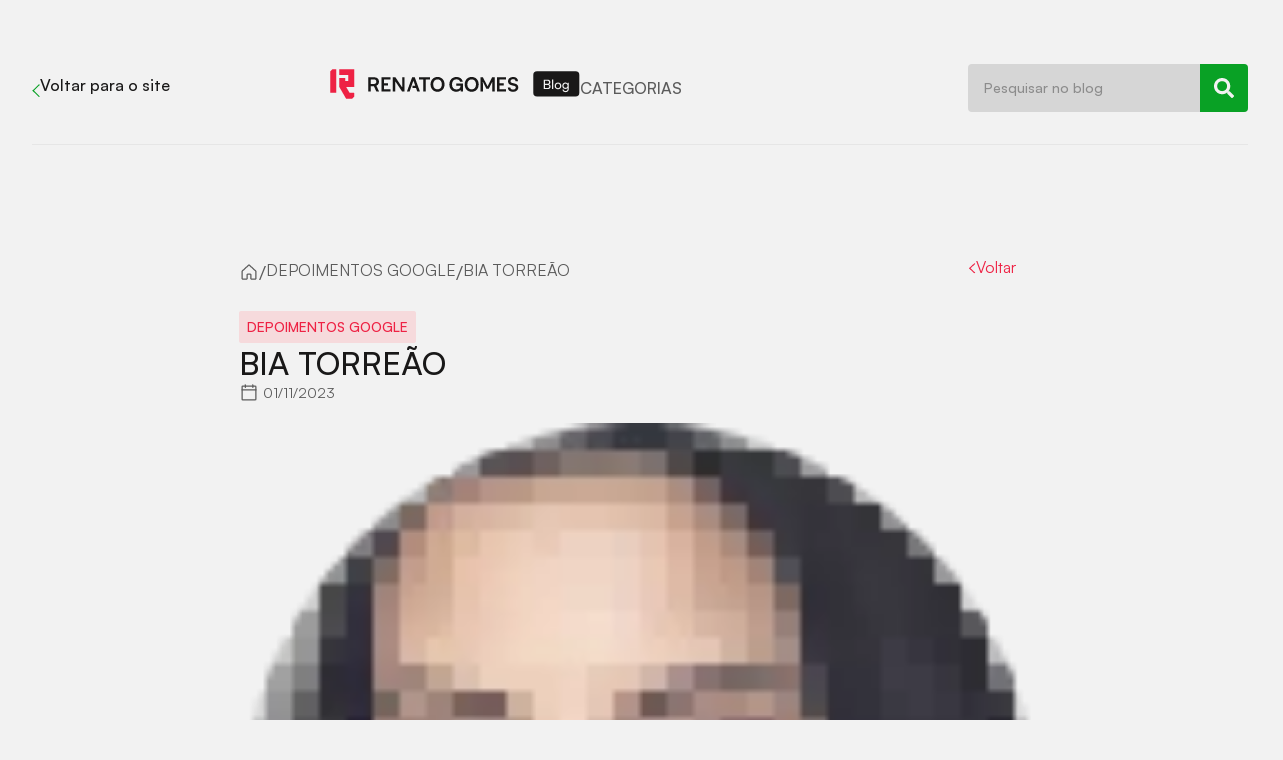

--- FILE ---
content_type: text/html; charset=UTF-8
request_url: https://nutricionistarenatogomes.com/bia-torreao/
body_size: 26164
content:
<!DOCTYPE html><html lang="pt-BR"><head><meta charset="UTF-8"><meta name='robots' content='index, follow, max-image-preview:large, max-snippet:-1, max-video-preview:-1' /><script data-cfasync="false" data-pagespeed-no-defer>var gtm4wp_datalayer_name = "dataLayer";var dataLayer = dataLayer || [];</script><title>Blog - Bia Torreão</title><link rel="canonical" href="https://nutricionistarenatogomes.com/bia-torreao/" /><meta property="og:locale" content="pt_BR" /><meta property="og:type" content="article" /><meta property="og:title" content="Blog - Bia Torreão" /><meta property="og:description" content="Excelente profissional! A consulta foi ótima! Eu sou vegetariana a mais de 5 anos e o Dr. Renato respeitou minha escolha alimentar sem nenhum tipo de barreira e montou um cardápio excelente pra mim!" /><meta property="og:url" content="https://nutricionistarenatogomes.com/bia-torreao/" /><meta property="og:site_name" content="Renato Gomes Nutricionista Clínico Esportivo" /><meta property="article:published_time" content="2023-11-02T02:56:55+00:00" /><meta property="article:modified_time" content="2023-11-05T21:30:39+00:00" /><meta property="og:image" content="https://nutricionistarenatogomes.com/wp-content/uploads/2023/11/miniatura_09-depoimentos-google.png" /><meta property="og:image:width" content="120" /><meta property="og:image:height" content="120" /><meta property="og:image:type" content="image/png" /><meta name="author" content="laviniaaysla" /><meta name="twitter:card" content="summary_large_image" /><meta name="twitter:label1" content="Escrito por" /><meta name="twitter:data1" content="laviniaaysla" /><script type="application/ld+json" class="yoast-schema-graph">{"@context":"https://schema.org","@graph":[{"@type":"Article","@id":"https://nutricionistarenatogomes.com/bia-torreao/#article","isPartOf":{"@id":"https://nutricionistarenatogomes.com/bia-torreao/"},"author":{"name":"laviniaaysla","@id":"https://nutricionistarenatogomes.com/#/schema/person/051c57bc02a07cebc3b9779de16a09f3"},"headline":"Bia Torreão","datePublished":"2023-11-02T02:56:55+00:00","dateModified":"2023-11-05T21:30:39+00:00","mainEntityOfPage":{"@id":"https://nutricionistarenatogomes.com/bia-torreao/"},"wordCount":37,"publisher":{"@id":"https://nutricionistarenatogomes.com/#organization"},"image":{"@id":"https://nutricionistarenatogomes.com/bia-torreao/#primaryimage"},"thumbnailUrl":"https://nutricionistarenatogomes.com/wp-content/uploads/2023/11/miniatura_09-depoimentos-google.png","articleSection":["Depoimentos Google"],"inLanguage":"pt-BR"},{"@type":"WebPage","@id":"https://nutricionistarenatogomes.com/bia-torreao/","url":"https://nutricionistarenatogomes.com/bia-torreao/","name":"Blog - Bia Torreão","isPartOf":{"@id":"https://nutricionistarenatogomes.com/#website"},"primaryImageOfPage":{"@id":"https://nutricionistarenatogomes.com/bia-torreao/#primaryimage"},"image":{"@id":"https://nutricionistarenatogomes.com/bia-torreao/#primaryimage"},"thumbnailUrl":"https://nutricionistarenatogomes.com/wp-content/uploads/2023/11/miniatura_09-depoimentos-google.png","datePublished":"2023-11-02T02:56:55+00:00","dateModified":"2023-11-05T21:30:39+00:00","breadcrumb":{"@id":"https://nutricionistarenatogomes.com/bia-torreao/#breadcrumb"},"inLanguage":"pt-BR","potentialAction":[{"@type":"ReadAction","target":["https://nutricionistarenatogomes.com/bia-torreao/"]}]},{"@type":"ImageObject","inLanguage":"pt-BR","@id":"https://nutricionistarenatogomes.com/bia-torreao/#primaryimage","url":"https://nutricionistarenatogomes.com/wp-content/uploads/2023/11/miniatura_09-depoimentos-google.png","contentUrl":"https://nutricionistarenatogomes.com/wp-content/uploads/2023/11/miniatura_09-depoimentos-google.png","width":120,"height":120},{"@type":"BreadcrumbList","@id":"https://nutricionistarenatogomes.com/bia-torreao/#breadcrumb","itemListElement":[{"@type":"ListItem","position":1,"name":"Início","item":"https://nutricionistarenatogomes.com/"},{"@type":"ListItem","position":2,"name":"Depoimentos Google","item":"https://nutricionistarenatogomes.com/category/depoimentos-google/"},{"@type":"ListItem","position":3,"name":"Bia Torreão"}]},{"@type":"WebSite","@id":"https://nutricionistarenatogomes.com/#website","url":"https://nutricionistarenatogomes.com/","name":"Renato Gomes","description":"Nutricionista Clínico Esportivo","publisher":{"@id":"https://nutricionistarenatogomes.com/#organization"},"alternateName":"Renato Gomes Nutricionista","potentialAction":[{"@type":"SearchAction","target":{"@type":"EntryPoint","urlTemplate":"https://nutricionistarenatogomes.com/?s={search_term_string}"},"query-input":"required name=search_term_string"}],"inLanguage":"pt-BR"},{"@type":"Organization","@id":"https://nutricionistarenatogomes.com/#organization","name":"Renato Gomes Nutricionista Clínico Esportivo","alternateName":"Renato Gomes Nutricionista","url":"https://nutricionistarenatogomes.com/","logo":{"@type":"ImageObject","inLanguage":"pt-BR","@id":"https://nutricionistarenatogomes.com/#/schema/logo/image/","url":"https://nutricionistarenatogomes.com/wp-content/uploads/2023/11/cropped-favicon-renato-gomes.png","contentUrl":"https://nutricionistarenatogomes.com/wp-content/uploads/2023/11/cropped-favicon-renato-gomes.png","width":512,"height":512,"caption":"Renato Gomes Nutricionista Clínico Esportivo"},"image":{"@id":"https://nutricionistarenatogomes.com/#/schema/logo/image/"}},{"@type":"Person","@id":"https://nutricionistarenatogomes.com/#/schema/person/051c57bc02a07cebc3b9779de16a09f3","name":"laviniaaysla","image":{"@type":"ImageObject","inLanguage":"pt-BR","@id":"https://nutricionistarenatogomes.com/#/schema/person/image/","url":"https://secure.gravatar.com/avatar/816e34f35a8e932e2b1c22792d5934ec?s=96&d=mm&r=g","contentUrl":"https://secure.gravatar.com/avatar/816e34f35a8e932e2b1c22792d5934ec?s=96&d=mm&r=g","caption":"laviniaaysla"},"sameAs":["https://nutricionistarenatogomes.com"],"url":"https://nutricionistarenatogomes.com/author/laviniaaysla/"}]}</script><script type='application/javascript'  id='pys-version-script'>console.log('PixelYourSite Free version 11.1.1');</script><link rel='dns-prefetch' href='//www.googletagmanager.com' /><link rel="alternate" type="application/rss+xml" title="Feed para Renato Gomes Nutricionista Clínico Esportivo &raquo;" href="https://nutricionistarenatogomes.com/feed/" /><link rel="alternate" type="application/rss+xml" title="Feed de comentários para Renato Gomes Nutricionista Clínico Esportivo &raquo;" href="https://nutricionistarenatogomes.com/comments/feed/" /><script>window._wpemojiSettings = {"baseUrl":"https:\/\/s.w.org\/images\/core\/emoji\/14.0.0\/72x72\/","ext":".png","svgUrl":"https:\/\/s.w.org\/images\/core\/emoji\/14.0.0\/svg\/","svgExt":".svg","source":{"concatemoji":"https:\/\/nutricionistarenatogomes.com\/wp-includes\/js\/wp-emoji-release.min.js?ver=6.3.7"}};
!function(i,n){var o,s,e;function c(e){try{var t={supportTests:e,timestamp:(new Date).valueOf()};sessionStorage.setItem(o,JSON.stringify(t))}catch(e){}}function p(e,t,n){e.clearRect(0,0,e.canvas.width,e.canvas.height),e.fillText(t,0,0);var t=new Uint32Array(e.getImageData(0,0,e.canvas.width,e.canvas.height).data),r=(e.clearRect(0,0,e.canvas.width,e.canvas.height),e.fillText(n,0,0),new Uint32Array(e.getImageData(0,0,e.canvas.width,e.canvas.height).data));return t.every(function(e,t){return e===r[t]})}function u(e,t,n){switch(t){case"flag":return n(e,"\ud83c\udff3\ufe0f\u200d\u26a7\ufe0f","\ud83c\udff3\ufe0f\u200b\u26a7\ufe0f")?!1:!n(e,"\ud83c\uddfa\ud83c\uddf3","\ud83c\uddfa\u200b\ud83c\uddf3")&&!n(e,"\ud83c\udff4\udb40\udc67\udb40\udc62\udb40\udc65\udb40\udc6e\udb40\udc67\udb40\udc7f","\ud83c\udff4\u200b\udb40\udc67\u200b\udb40\udc62\u200b\udb40\udc65\u200b\udb40\udc6e\u200b\udb40\udc67\u200b\udb40\udc7f");case"emoji":return!n(e,"\ud83e\udef1\ud83c\udffb\u200d\ud83e\udef2\ud83c\udfff","\ud83e\udef1\ud83c\udffb\u200b\ud83e\udef2\ud83c\udfff")}return!1}function f(e,t,n){var r="undefined"!=typeof WorkerGlobalScope&&self instanceof WorkerGlobalScope?new OffscreenCanvas(300,150):i.createElement("canvas"),a=r.getContext("2d",{willReadFrequently:!0}),o=(a.textBaseline="top",a.font="600 32px Arial",{});return e.forEach(function(e){o[e]=t(a,e,n)}),o}function t(e){var t=i.createElement("script");t.src=e,t.defer=!0,i.head.appendChild(t)}"undefined"!=typeof Promise&&(o="wpEmojiSettingsSupports",s=["flag","emoji"],n.supports={everything:!0,everythingExceptFlag:!0},e=new Promise(function(e){i.addEventListener("DOMContentLoaded",e,{once:!0})}),new Promise(function(t){var n=function(){try{var e=JSON.parse(sessionStorage.getItem(o));if("object"==typeof e&&"number"==typeof e.timestamp&&(new Date).valueOf()<e.timestamp+604800&&"object"==typeof e.supportTests)return e.supportTests}catch(e){}return null}();if(!n){if("undefined"!=typeof Worker&&"undefined"!=typeof OffscreenCanvas&&"undefined"!=typeof URL&&URL.createObjectURL&&"undefined"!=typeof Blob)try{var e="postMessage("+f.toString()+"("+[JSON.stringify(s),u.toString(),p.toString()].join(",")+"));",r=new Blob([e],{type:"text/javascript"}),a=new Worker(URL.createObjectURL(r),{name:"wpTestEmojiSupports"});return void(a.onmessage=function(e){c(n=e.data),a.terminate(),t(n)})}catch(e){}c(n=f(s,u,p))}t(n)}).then(function(e){for(var t in e)n.supports[t]=e[t],n.supports.everything=n.supports.everything&&n.supports[t],"flag"!==t&&(n.supports.everythingExceptFlag=n.supports.everythingExceptFlag&&n.supports[t]);n.supports.everythingExceptFlag=n.supports.everythingExceptFlag&&!n.supports.flag,n.DOMReady=!1,n.readyCallback=function(){n.DOMReady=!0}}).then(function(){return e}).then(function(){var e;n.supports.everything||(n.readyCallback(),(e=n.source||{}).concatemoji?t(e.concatemoji):e.wpemoji&&e.twemoji&&(t(e.twemoji),t(e.wpemoji)))}))}((window,document),window._wpemojiSettings);</script><style>img.wp-smiley,img.emoji{display:inline !important;border:none !important;box-shadow:none !important;height:1em !important;width:1em !important;margin:0 0.07em !important;vertical-align:-0.1em !important;background:none !important;padding:0 !important}</style><link rel='stylesheet' id='wp-block-library-css' href='https://nutricionistarenatogomes.com/wp-includes/css/dist/block-library/style.min.css?ver=6.3.7' media='all' /><style id='classic-theme-styles-inline-css'>.wp-block-button__link{color:#fff;background-color:#32373c;border-radius:9999px;box-shadow:none;text-decoration:none;padding:calc(.667em + 2px) calc(1.333em + 2px);font-size:1.125em}.wp-block-file__button{background:#32373c;color:#fff;text-decoration:none}</style><style id='global-styles-inline-css'>body{--wp--preset--color--black:#000000;--wp--preset--color--cyan-bluish-gray:#abb8c3;--wp--preset--color--white:#ffffff;--wp--preset--color--pale-pink:#f78da7;--wp--preset--color--vivid-red:#cf2e2e;--wp--preset--color--luminous-vivid-orange:#ff6900;--wp--preset--color--luminous-vivid-amber:#fcb900;--wp--preset--color--light-green-cyan:#7bdcb5;--wp--preset--color--vivid-green-cyan:#00d084;--wp--preset--color--pale-cyan-blue:#8ed1fc;--wp--preset--color--vivid-cyan-blue:#0693e3;--wp--preset--color--vivid-purple:#9b51e0;--wp--preset--gradient--vivid-cyan-blue-to-vivid-purple:linear-gradient(135deg,rgba(6,147,227,1) 0%,rgb(155,81,224) 100%);--wp--preset--gradient--light-green-cyan-to-vivid-green-cyan:linear-gradient(135deg,rgb(122,220,180) 0%,rgb(0,208,130) 100%);--wp--preset--gradient--luminous-vivid-amber-to-luminous-vivid-orange:linear-gradient(135deg,rgba(252,185,0,1) 0%,rgba(255,105,0,1) 100%);--wp--preset--gradient--luminous-vivid-orange-to-vivid-red:linear-gradient(135deg,rgba(255,105,0,1) 0%,rgb(207,46,46) 100%);--wp--preset--gradient--very-light-gray-to-cyan-bluish-gray:linear-gradient(135deg,rgb(238,238,238) 0%,rgb(169,184,195) 100%);--wp--preset--gradient--cool-to-warm-spectrum:linear-gradient(135deg,rgb(74,234,220) 0%,rgb(151,120,209) 20%,rgb(207,42,186) 40%,rgb(238,44,130) 60%,rgb(251,105,98) 80%,rgb(254,248,76) 100%);--wp--preset--gradient--blush-light-purple:linear-gradient(135deg,rgb(255,206,236) 0%,rgb(152,150,240) 100%);--wp--preset--gradient--blush-bordeaux:linear-gradient(135deg,rgb(254,205,165) 0%,rgb(254,45,45) 50%,rgb(107,0,62) 100%);--wp--preset--gradient--luminous-dusk:linear-gradient(135deg,rgb(255,203,112) 0%,rgb(199,81,192) 50%,rgb(65,88,208) 100%);--wp--preset--gradient--pale-ocean:linear-gradient(135deg,rgb(255,245,203) 0%,rgb(182,227,212) 50%,rgb(51,167,181) 100%);--wp--preset--gradient--electric-grass:linear-gradient(135deg,rgb(202,248,128) 0%,rgb(113,206,126) 100%);--wp--preset--gradient--midnight:linear-gradient(135deg,rgb(2,3,129) 0%,rgb(40,116,252) 100%);--wp--preset--font-size--small:13px;--wp--preset--font-size--medium:20px;--wp--preset--font-size--large:36px;--wp--preset--font-size--x-large:42px;--wp--preset--spacing--20:0.44rem;--wp--preset--spacing--30:0.67rem;--wp--preset--spacing--40:1rem;--wp--preset--spacing--50:1.5rem;--wp--preset--spacing--60:2.25rem;--wp--preset--spacing--70:3.38rem;--wp--preset--spacing--80:5.06rem;--wp--preset--shadow--natural:6px 6px 9px rgba(0,0,0,0.2);--wp--preset--shadow--deep:12px 12px 50px rgba(0,0,0,0.4);--wp--preset--shadow--sharp:6px 6px 0px rgba(0,0,0,0.2);--wp--preset--shadow--outlined:6px 6px 0px -3px rgba(255,255,255,1),6px 6px rgba(0,0,0,1);--wp--preset--shadow--crisp:6px 6px 0px rgba(0,0,0,1)}:where(.is-layout-flex){gap:0.5em}:where(.is-layout-grid){gap:0.5em}body .is-layout-flow > .alignleft{float:left;margin-inline-start:0;margin-inline-end:2em}body .is-layout-flow > .alignright{float:right;margin-inline-start:2em;margin-inline-end:0}body .is-layout-flow > .aligncenter{margin-left:auto !important;margin-right:auto !important}body .is-layout-constrained > .alignleft{float:left;margin-inline-start:0;margin-inline-end:2em}body .is-layout-constrained > .alignright{float:right;margin-inline-start:2em;margin-inline-end:0}body .is-layout-constrained > .aligncenter{margin-left:auto !important;margin-right:auto !important}body .is-layout-constrained >:where(:not(.alignleft):not(.alignright):not(.alignfull)){max-width:var(--wp--style--global--content-size);margin-left:auto !important;margin-right:auto !important}body .is-layout-constrained > .alignwide{max-width:var(--wp--style--global--wide-size)}body .is-layout-flex{display:flex}body .is-layout-flex{flex-wrap:wrap;align-items:center}body .is-layout-flex > *{margin:0}body .is-layout-grid{display:grid}body .is-layout-grid > *{margin:0}:where(.wp-block-columns.is-layout-flex){gap:2em}:where(.wp-block-columns.is-layout-grid){gap:2em}:where(.wp-block-post-template.is-layout-flex){gap:1.25em}:where(.wp-block-post-template.is-layout-grid){gap:1.25em}.has-black-color{color:var(--wp--preset--color--black) !important}.has-cyan-bluish-gray-color{color:var(--wp--preset--color--cyan-bluish-gray) !important}.has-white-color{color:var(--wp--preset--color--white) !important}.has-pale-pink-color{color:var(--wp--preset--color--pale-pink) !important}.has-vivid-red-color{color:var(--wp--preset--color--vivid-red) !important}.has-luminous-vivid-orange-color{color:var(--wp--preset--color--luminous-vivid-orange) !important}.has-luminous-vivid-amber-color{color:var(--wp--preset--color--luminous-vivid-amber) !important}.has-light-green-cyan-color{color:var(--wp--preset--color--light-green-cyan) !important}.has-vivid-green-cyan-color{color:var(--wp--preset--color--vivid-green-cyan) !important}.has-pale-cyan-blue-color{color:var(--wp--preset--color--pale-cyan-blue) !important}.has-vivid-cyan-blue-color{color:var(--wp--preset--color--vivid-cyan-blue) !important}.has-vivid-purple-color{color:var(--wp--preset--color--vivid-purple) !important}.has-black-background-color{background-color:var(--wp--preset--color--black) !important}.has-cyan-bluish-gray-background-color{background-color:var(--wp--preset--color--cyan-bluish-gray) !important}.has-white-background-color{background-color:var(--wp--preset--color--white) !important}.has-pale-pink-background-color{background-color:var(--wp--preset--color--pale-pink) !important}.has-vivid-red-background-color{background-color:var(--wp--preset--color--vivid-red) !important}.has-luminous-vivid-orange-background-color{background-color:var(--wp--preset--color--luminous-vivid-orange) !important}.has-luminous-vivid-amber-background-color{background-color:var(--wp--preset--color--luminous-vivid-amber) !important}.has-light-green-cyan-background-color{background-color:var(--wp--preset--color--light-green-cyan) !important}.has-vivid-green-cyan-background-color{background-color:var(--wp--preset--color--vivid-green-cyan) !important}.has-pale-cyan-blue-background-color{background-color:var(--wp--preset--color--pale-cyan-blue) !important}.has-vivid-cyan-blue-background-color{background-color:var(--wp--preset--color--vivid-cyan-blue) !important}.has-vivid-purple-background-color{background-color:var(--wp--preset--color--vivid-purple) !important}.has-black-border-color{border-color:var(--wp--preset--color--black) !important}.has-cyan-bluish-gray-border-color{border-color:var(--wp--preset--color--cyan-bluish-gray) !important}.has-white-border-color{border-color:var(--wp--preset--color--white) !important}.has-pale-pink-border-color{border-color:var(--wp--preset--color--pale-pink) !important}.has-vivid-red-border-color{border-color:var(--wp--preset--color--vivid-red) !important}.has-luminous-vivid-orange-border-color{border-color:var(--wp--preset--color--luminous-vivid-orange) !important}.has-luminous-vivid-amber-border-color{border-color:var(--wp--preset--color--luminous-vivid-amber) !important}.has-light-green-cyan-border-color{border-color:var(--wp--preset--color--light-green-cyan) !important}.has-vivid-green-cyan-border-color{border-color:var(--wp--preset--color--vivid-green-cyan) !important}.has-pale-cyan-blue-border-color{border-color:var(--wp--preset--color--pale-cyan-blue) !important}.has-vivid-cyan-blue-border-color{border-color:var(--wp--preset--color--vivid-cyan-blue) !important}.has-vivid-purple-border-color{border-color:var(--wp--preset--color--vivid-purple) !important}.has-vivid-cyan-blue-to-vivid-purple-gradient-background{background:var(--wp--preset--gradient--vivid-cyan-blue-to-vivid-purple) !important}.has-light-green-cyan-to-vivid-green-cyan-gradient-background{background:var(--wp--preset--gradient--light-green-cyan-to-vivid-green-cyan) !important}.has-luminous-vivid-amber-to-luminous-vivid-orange-gradient-background{background:var(--wp--preset--gradient--luminous-vivid-amber-to-luminous-vivid-orange) !important}.has-luminous-vivid-orange-to-vivid-red-gradient-background{background:var(--wp--preset--gradient--luminous-vivid-orange-to-vivid-red) !important}.has-very-light-gray-to-cyan-bluish-gray-gradient-background{background:var(--wp--preset--gradient--very-light-gray-to-cyan-bluish-gray) !important}.has-cool-to-warm-spectrum-gradient-background{background:var(--wp--preset--gradient--cool-to-warm-spectrum) !important}.has-blush-light-purple-gradient-background{background:var(--wp--preset--gradient--blush-light-purple) !important}.has-blush-bordeaux-gradient-background{background:var(--wp--preset--gradient--blush-bordeaux) !important}.has-luminous-dusk-gradient-background{background:var(--wp--preset--gradient--luminous-dusk) !important}.has-pale-ocean-gradient-background{background:var(--wp--preset--gradient--pale-ocean) !important}.has-electric-grass-gradient-background{background:var(--wp--preset--gradient--electric-grass) !important}.has-midnight-gradient-background{background:var(--wp--preset--gradient--midnight) !important}.has-small-font-size{font-size:var(--wp--preset--font-size--small) !important}.has-medium-font-size{font-size:var(--wp--preset--font-size--medium) !important}.has-large-font-size{font-size:var(--wp--preset--font-size--large) !important}.has-x-large-font-size{font-size:var(--wp--preset--font-size--x-large) !important}.wp-block-navigation a:where(:not(.wp-element-button)){color:inherit}:where(.wp-block-post-template.is-layout-flex){gap:1.25em}:where(.wp-block-post-template.is-layout-grid){gap:1.25em}:where(.wp-block-columns.is-layout-flex){gap:2em}:where(.wp-block-columns.is-layout-grid){gap:2em}.wp-block-pullquote{font-size:1.5em;line-height:1.6}</style><link rel='stylesheet' id='hello-elementor-css' href='https://nutricionistarenatogomes.com/wp-content/themes/hello-elementor/style.min.css?ver=2.9.0' media='all' /><link rel='stylesheet' id='hello-elementor-theme-style-css' href='https://nutricionistarenatogomes.com/wp-content/themes/hello-elementor/theme.min.css?ver=2.9.0' media='all' /><link rel='stylesheet' id='elementor-frontend-css' href='https://nutricionistarenatogomes.com/wp-content/uploads/elementor/css/custom-frontend-lite.min.css?ver=1757988518' media='all' /><link rel='stylesheet' id='elementor-post-5-css' href='https://nutricionistarenatogomes.com/wp-content/uploads/elementor/css/post-5.css?ver=1757988518' media='all' /><link rel='stylesheet' id='swiper-css' href='https://nutricionistarenatogomes.com/wp-content/plugins/elementor/assets/lib/swiper/v8/css/swiper.min.css?ver=8.4.5' media='all' /><link rel='stylesheet' id='elementor-pro-css' href='https://nutricionistarenatogomes.com/wp-content/uploads/elementor/css/custom-pro-frontend-lite.min.css?ver=1757988518' media='all' /><link rel='stylesheet' id='elementor-global-css' href='https://nutricionistarenatogomes.com/wp-content/uploads/elementor/css/global.css?ver=1757988518' media='all' /><link rel='stylesheet' id='elementor-post-846-css' href='https://nutricionistarenatogomes.com/wp-content/uploads/elementor/css/post-846.css?ver=1757989694' media='all' /><link rel='stylesheet' id='elementor-post-1134-css' href='https://nutricionistarenatogomes.com/wp-content/uploads/elementor/css/post-1134.css?ver=1757988598' media='all' /><link rel='stylesheet' id='elementor-post-1217-css' href='https://nutricionistarenatogomes.com/wp-content/uploads/elementor/css/post-1217.css?ver=1757989695' media='all' /><link rel='stylesheet' id='google-fonts-1-css' href='https://fonts.googleapis.com/css?family=Belleza%3A100%2C100italic%2C200%2C200italic%2C300%2C300italic%2C400%2C400italic%2C500%2C500italic%2C600%2C600italic%2C700%2C700italic%2C800%2C800italic%2C900%2C900italic&#038;display=swap&#038;ver=6.3.7' media='all' /><link rel="preconnect" href="https://fonts.gstatic.com/" crossorigin><script id='jquery-core-js-extra'>var pysFacebookRest = {"restApiUrl":"https:\/\/nutricionistarenatogomes.com\/wp-json\/pys-facebook\/v1\/event","debug":""};</script><script src='https://nutricionistarenatogomes.com/wp-includes/js/jquery/jquery.min.js?ver=3.7.0' id='jquery-core-js'></script><script src='https://nutricionistarenatogomes.com/wp-includes/js/jquery/jquery-migrate.min.js?ver=3.4.1' id='jquery-migrate-js'></script><script src='https://nutricionistarenatogomes.com/wp-content/plugins/pixelyoursite/dist/scripts/jquery.bind-first-0.2.3.min.js?ver=6.3.7' id='jquery-bind-first-js'></script><script src='https://nutricionistarenatogomes.com/wp-content/plugins/pixelyoursite/dist/scripts/js.cookie-2.1.3.min.js?ver=2.1.3' id='js-cookie-pys-js'></script><script src='https://nutricionistarenatogomes.com/wp-content/plugins/pixelyoursite/dist/scripts/tld.min.js?ver=2.3.1' id='js-tld-js'></script><script id='pys-js-extra'>var pysOptions = {"staticEvents":[],"dynamicEvents":[],"triggerEvents":[],"triggerEventTypes":[],"debug":"","siteUrl":"https:\/\/nutricionistarenatogomes.com","ajaxUrl":"https:\/\/nutricionistarenatogomes.com\/wp-admin\/admin-ajax.php","ajax_event":"fded8be4b6","enable_remove_download_url_param":"1","cookie_duration":"7","last_visit_duration":"60","enable_success_send_form":"","ajaxForServerEvent":"1","ajaxForServerStaticEvent":"1","useSendBeacon":"1","send_external_id":"1","external_id_expire":"180","track_cookie_for_subdomains":"1","google_consent_mode":"1","gdpr":{"ajax_enabled":false,"all_disabled_by_api":false,"facebook_disabled_by_api":false,"analytics_disabled_by_api":false,"google_ads_disabled_by_api":false,"pinterest_disabled_by_api":false,"bing_disabled_by_api":false,"externalID_disabled_by_api":false,"facebook_prior_consent_enabled":true,"analytics_prior_consent_enabled":true,"google_ads_prior_consent_enabled":null,"pinterest_prior_consent_enabled":true,"bing_prior_consent_enabled":true,"cookiebot_integration_enabled":false,"cookiebot_facebook_consent_category":"marketing","cookiebot_analytics_consent_category":"statistics","cookiebot_tiktok_consent_category":"marketing","cookiebot_google_ads_consent_category":"marketing","cookiebot_pinterest_consent_category":"marketing","cookiebot_bing_consent_category":"marketing","consent_magic_integration_enabled":false,"real_cookie_banner_integration_enabled":false,"cookie_notice_integration_enabled":false,"cookie_law_info_integration_enabled":false,"analytics_storage":{"enabled":true,"value":"granted","filter":false},"ad_storage":{"enabled":true,"value":"granted","filter":false},"ad_user_data":{"enabled":true,"value":"granted","filter":false},"ad_personalization":{"enabled":true,"value":"granted","filter":false}},"cookie":{"disabled_all_cookie":false,"disabled_start_session_cookie":false,"disabled_advanced_form_data_cookie":false,"disabled_landing_page_cookie":false,"disabled_first_visit_cookie":false,"disabled_trafficsource_cookie":false,"disabled_utmTerms_cookie":false,"disabled_utmId_cookie":false},"tracking_analytics":{"TrafficSource":"direct","TrafficLanding":"undefined","TrafficUtms":[],"TrafficUtmsId":[]},"GATags":{"ga_datalayer_type":"default","ga_datalayer_name":"dataLayerPYS"},"woo":{"enabled":false},"edd":{"enabled":false},"cache_bypass":"1769744303"};</script><script src='https://nutricionistarenatogomes.com/wp-content/plugins/pixelyoursite/dist/scripts/public.js?ver=11.1.1' id='pys-js'></script><script src='https://www.googletagmanager.com/gtag/js?id=GT-WPTGPZP' id='google_gtagjs-js' async></script><script id="google_gtagjs-js-after">window.dataLayer = window.dataLayer || [];function gtag(){dataLayer.push(arguments);}gtag("set","linker",{"domains":["nutricionistarenatogomes.com"]});gtag("js", new Date());gtag("set", "developer_id.dZTNiMT", true);gtag("config", "GT-WPTGPZP");</script><link rel="https://api.w.org/" href="https://nutricionistarenatogomes.com/wp-json/" /><link rel="alternate" type="application/json" href="https://nutricionistarenatogomes.com/wp-json/wp/v2/posts/632" /><link rel="EditURI" type="application/rsd+xml" title="RSD" href="https://nutricionistarenatogomes.com/xmlrpc.php?rsd" /><meta name="generator" content="WordPress 6.3.7" /><link rel='shortlink' href='https://nutricionistarenatogomes.com/?p=632' /><link rel="alternate" type="application/json+oembed" href="https://nutricionistarenatogomes.com/wp-json/oembed/1.0/embed?url=https%3A%2F%2Fnutricionistarenatogomes.com%2Fbia-torreao%2F" /><link rel="alternate" type="text/xml+oembed" href="https://nutricionistarenatogomes.com/wp-json/oembed/1.0/embed?url=https%3A%2F%2Fnutricionistarenatogomes.com%2Fbia-torreao%2F&#038;format=xml" /><meta name="generator" content="Site Kit by Google 1.171.0" /><script>(function(w,d,s,l,i){w[l]=w[l]||[];w[l].push({'gtm.start':
new Date().getTime(),event:'gtm.js'});var f=d.getElementsByTagName(s)[0],j=d.createElement(s),dl=l!='dataLayer'?'&l='+l:'';j.async=true;j.src=
'https://www.googletagmanager.com/gtm.js?id='+i+dl;f.parentNode.insertBefore(j,f);
})(window,document,'script','dataLayer','GTM-N4SSJNBV');</script><script class="ti-site-data" type="application/ld+json">{"@context":"http://schema.org","data":{"r":"1:0!7:0!30:0"}}</script><script data-cfasync="false" data-pagespeed-no-defer>var dataLayer_content = {"pagePostType":"post","pagePostType2":"single-post","pageCategory":["depoimentos-google"],"pagePostAuthor":"laviniaaysla"};dataLayer.push( dataLayer_content );</script><script data-cfasync="false" data-pagespeed-no-defer>(function(w,d,s,l,i){w[l]=w[l]||[];w[l].push({'gtm.start':
new Date().getTime(),event:'gtm.js'});var f=d.getElementsByTagName(s)[0],j=d.createElement(s),dl=l!='dataLayer'?'&l='+l:'';j.async=true;j.src=
'//www.googletagmanager.com/gtm.js?id='+i+dl;f.parentNode.insertBefore(j,f);
})(window,document,'script','dataLayer','GTM-54MWXMHB');</script><meta name="generator" content="Elementor 3.18.3; features: e_dom_optimization, e_optimized_assets_loading, e_optimized_css_loading, e_font_icon_svg, additional_custom_breakpoints, block_editor_assets_optimize, e_image_loading_optimization; settings: css_print_method-external, google_font-enabled, font_display-swap"><script>(function(w,d,s,l,i){w[l]=w[l]||[];w[l].push({'gtm.start':
new Date().getTime(),event:'gtm.js'});var f=d.getElementsByTagName(s)[0],j=d.createElement(s),dl=l!='dataLayer'?'&l='+l:'';j.async=true;j.src=
'https://www.googletagmanager.com/gtm.js?id='+i+dl;f.parentNode.insertBefore(j,f);
})(window,document,'script','dataLayer','GTM-N7NKHNTZ');</script><script type='application/javascript' id='pys-config-warning-script'>console.warn('PixelYourSite: no pixel configured.');</script><link rel="icon" href="https://nutricionistarenatogomes.com/wp-content/uploads/2023/11/cropped-favicon-renato-gomes-32x32.png" sizes="32x32" /><link rel="icon" href="https://nutricionistarenatogomes.com/wp-content/uploads/2023/11/cropped-favicon-renato-gomes-192x192.png" sizes="192x192" /><link rel="apple-touch-icon" href="https://nutricionistarenatogomes.com/wp-content/uploads/2023/11/cropped-favicon-renato-gomes-180x180.png" /><meta name="msapplication-TileImage" content="https://nutricionistarenatogomes.com/wp-content/uploads/2023/11/cropped-favicon-renato-gomes-270x270.png" /><meta name="viewport" content="width=device-width, initial-scale=1.0, viewport-fit=cover" /></head><body class="post-template-default single single-post postid-632 single-format-standard wp-custom-logo elementor-default elementor-template-canvas elementor-kit-5 elementor-page-1217"><noscript><iframe src="https://www.googletagmanager.com/ns.html?id=GTM-N4SSJNBV" height="0" width="0" style="display:none;visibility:hidden"></iframe></noscript><noscript><iframe src="https://www.googletagmanager.com/ns.html?id=GTM-54MWXMHB" height="0" width="0" style="display:none;visibility:hidden" aria-hidden="true"></iframe></noscript><noscript><iframe src="https://www.googletagmanager.com/ns.html?id=GTM-N7NKHNTZ" height="0" width="0" style="display:none;visibility:hidden"></iframe></noscript><div data-elementor-type="single-post" data-elementor-id="1217" class="elementor elementor-1217 elementor-location-single post-632 post type-post status-publish format-standard has-post-thumbnail hentry category-depoimentos-google" data-elementor-post-type="elementor_library"><header class="elementor-element elementor-element-ed21447 elementor-hidden-tablet elementor-hidden-mobile_extra elementor-hidden-mobile e-flex e-con-boxed e-con e-parent" data-id="ed21447" data-element_type="container" data-settings="{&quot;background_background&quot;:&quot;classic&quot;,&quot;container_type&quot;:&quot;flex&quot;,&quot;content_width&quot;:&quot;boxed&quot;}" data-core-v316-plus="true"><div class="e-con-inner"><div class="elementor-element elementor-element-1f878da e-flex e-con-boxed e-con e-child" data-id="1f878da" data-element_type="container" data-settings="{&quot;container_type&quot;:&quot;flex&quot;,&quot;content_width&quot;:&quot;boxed&quot;}"><div class="e-con-inner"><a class="elementor-element elementor-element-e5d6ae2 e-con-full e-flex e-con e-child" data-id="e5d6ae2" data-element_type="container" data-settings="{&quot;content_width&quot;:&quot;full&quot;,&quot;container_type&quot;:&quot;flex&quot;}" href="https://nutricionistarenatogomes.com/home/"><div class="elementor-element elementor-element-b681c29 elementor-widget elementor-widget-image" data-id="b681c29" data-element_type="widget" data-widget_type="image.default"><div class="elementor-widget-container"><style>.elementor-widget-image{text-align:center}.elementor-widget-image a{display:inline-block}.elementor-widget-image a img[src$=".svg"]{width:48px}.elementor-widget-image img{vertical-align:middle;display:inline-block}</style><img src="https://nutricionistarenatogomes.com/wp-content/uploads/2023/11/asset-vec-arrow-left-blog.svg" title="asset-vec-arrow-left-blog" alt="asset-vec-arrow-left-blog" loading="lazy" /></div></div><div class="elementor-element elementor-element-9e0b739 elementor-widget elementor-widget-text-editor" data-id="9e0b739" data-element_type="widget" data-widget_type="text-editor.default"><div class="elementor-widget-container"><style>.elementor-widget-text-editor.elementor-drop-cap-view-stacked .elementor-drop-cap{background-color:#69727d;color:#fff}.elementor-widget-text-editor.elementor-drop-cap-view-framed .elementor-drop-cap{color:#69727d;border:3px solid;background-color:transparent}.elementor-widget-text-editor:not(.elementor-drop-cap-view-default) .elementor-drop-cap{margin-top:8px}.elementor-widget-text-editor:not(.elementor-drop-cap-view-default) .elementor-drop-cap-letter{width:1em;height:1em}.elementor-widget-text-editor .elementor-drop-cap{float:left;text-align:center;line-height:1;font-size:50px}.elementor-widget-text-editor .elementor-drop-cap-letter{display:inline-block}</style>Voltar para o site</div></div></a><div class="elementor-element elementor-element-ca5d79c e-con-full e-flex e-con e-child" data-id="ca5d79c" data-element_type="container" data-settings="{&quot;content_width&quot;:&quot;full&quot;,&quot;container_type&quot;:&quot;flex&quot;}"><div class="elementor-element elementor-element-3e9f34d elementor-widget elementor-widget-image" data-id="3e9f34d" data-element_type="widget" data-widget_type="image.default"><div class="elementor-widget-container"><a href="https://nutricionistarenatogomes.com/blog/"><img src="https://nutricionistarenatogomes.com/wp-content/uploads/2023/11/logo-blog.svg" title="logo blog nutricionista renato gomes" alt="logo blog nutricionista renato gomes" loading="lazy" /></a></div></div><div class="elementor-element elementor-element-cd55867 e-con-full elementor-hidden-laptop elementor-hidden-mobile_extra elementor-hidden-mobile e-flex e-con e-child" data-id="cd55867" data-element_type="container" data-settings="{&quot;content_width&quot;:&quot;full&quot;,&quot;container_type&quot;:&quot;flex&quot;}"><div class="elementor-element elementor-element-f25a820 elementor-widget-divider--view-line elementor-widget elementor-widget-divider" data-id="f25a820" data-element_type="widget" data-widget_type="divider.default"><div class="elementor-widget-container"><style>.elementor-widget-divider{--divider-border-style:none;--divider-border-width:1px;--divider-color:#0c0d0e;--divider-icon-size:20px;--divider-element-spacing:10px;--divider-pattern-height:24px;--divider-pattern-size:20px;--divider-pattern-url:none;--divider-pattern-repeat:repeat-x}.elementor-widget-divider .elementor-divider{display:flex}.elementor-widget-divider .elementor-divider__text{font-size:15px;line-height:1;max-width:95%}.elementor-widget-divider .elementor-divider__element{margin:0 var(--divider-element-spacing);flex-shrink:0}.elementor-widget-divider .elementor-icon{font-size:var(--divider-icon-size)}.elementor-widget-divider .elementor-divider-separator{display:flex;margin:0;direction:ltr}.elementor-widget-divider--view-line_icon .elementor-divider-separator,.elementor-widget-divider--view-line_text .elementor-divider-separator{align-items:center}.elementor-widget-divider--view-line_icon .elementor-divider-separator:after,.elementor-widget-divider--view-line_icon .elementor-divider-separator:before,.elementor-widget-divider--view-line_text .elementor-divider-separator:after,.elementor-widget-divider--view-line_text .elementor-divider-separator:before{display:block;content:"";border-bottom:0;flex-grow:1;border-top:var(--divider-border-width) var(--divider-border-style) var(--divider-color)}.elementor-widget-divider--element-align-left .elementor-divider .elementor-divider-separator>.elementor-divider__svg:first-of-type{flex-grow:0;flex-shrink:100}.elementor-widget-divider--element-align-left .elementor-divider-separator:before{content:none}.elementor-widget-divider--element-align-left .elementor-divider__element{margin-left:0}.elementor-widget-divider--element-align-right .elementor-divider .elementor-divider-separator>.elementor-divider__svg:last-of-type{flex-grow:0;flex-shrink:100}.elementor-widget-divider--element-align-right .elementor-divider-separator:after{content:none}.elementor-widget-divider--element-align-right .elementor-divider__element{margin-right:0}.elementor-widget-divider:not(.elementor-widget-divider--view-line_text):not(.elementor-widget-divider--view-line_icon) .elementor-divider-separator{border-top:var(--divider-border-width) var(--divider-border-style) var(--divider-color)}.elementor-widget-divider--separator-type-pattern{--divider-border-style:none}.elementor-widget-divider--separator-type-pattern.elementor-widget-divider--view-line .elementor-divider-separator,.elementor-widget-divider--separator-type-pattern:not(.elementor-widget-divider--view-line) .elementor-divider-separator:after,.elementor-widget-divider--separator-type-pattern:not(.elementor-widget-divider--view-line) .elementor-divider-separator:before,.elementor-widget-divider--separator-type-pattern:not([class*=elementor-widget-divider--view]) .elementor-divider-separator{width:100%;min-height:var(--divider-pattern-height);-webkit-mask-size:var(--divider-pattern-size) 100%;mask-size:var(--divider-pattern-size) 100%;-webkit-mask-repeat:var(--divider-pattern-repeat);mask-repeat:var(--divider-pattern-repeat);background-color:var(--divider-color);-webkit-mask-image:var(--divider-pattern-url);mask-image:var(--divider-pattern-url)}.elementor-widget-divider--no-spacing{--divider-pattern-size:auto}.elementor-widget-divider--bg-round{--divider-pattern-repeat:round}.rtl .elementor-widget-divider .elementor-divider__text{direction:rtl}.e-con-inner>.elementor-widget-divider,.e-con>.elementor-widget-divider{width:var(--container-widget-width,100%);--flex-grow:var(--container-widget-flex-grow)}</style><div class="elementor-divider"><span class="elementor-divider-separator"></span></div></div></div></div><div class="elementor-element elementor-element-a720013 elementor-nav-menu--dropdown-none elementor-nav-menu__align-left elementor-widget elementor-widget-nav-menu" data-id="a720013" data-element_type="widget" data-settings="{&quot;submenu_icon&quot;:{&quot;value&quot;:&quot;&lt;svg class=\&quot;fa-svg-chevron-down e-font-icon-svg e-fas-chevron-down\&quot; viewBox=\&quot;0 0 448 512\&quot; xmlns=\&quot;http:\/\/www.w3.org\/2000\/svg\&quot;&gt;&lt;path d=\&quot;M207.029 381.476L12.686 187.132c-9.373-9.373-9.373-24.569 0-33.941l22.667-22.667c9.357-9.357 24.522-9.375 33.901-.04L224 284.505l154.745-154.021c9.379-9.335 24.544-9.317 33.901.04l22.667 22.667c9.373 9.373 9.373 24.569 0 33.941L240.971 381.476c-9.373 9.372-24.569 9.372-33.942 0z\&quot;&gt;&lt;\/path&gt;&lt;\/svg&gt;&quot;,  &quot;library&quot;:&quot;fa-solid&quot;},  &quot;layout&quot;:&quot;horizontal&quot;}" data-widget_type="nav-menu.default"><div class="elementor-widget-container"><link rel="stylesheet" href="https://nutricionistarenatogomes.com/wp-content/uploads/elementor/css/custom-pro-widget-nav-menu.min.css?ver=1757988519"><nav class="elementor-nav-menu--main elementor-nav-menu__container elementor-nav-menu--layout-horizontal e--pointer-none"><ul id="menu-1-a720013" class="elementor-nav-menu"><li class="menu-item menu-item-type-custom menu-item-object-custom menu-item-has-children menu-item-1166"><a href="#" class="elementor-item elementor-item-anchor">Categorias</a><ul class="sub-menu elementor-nav-menu--dropdown"><li class="menu-item menu-item-type-taxonomy menu-item-object-category menu-item-1167"><a href="https://nutricionistarenatogomes.com/category/blog/informativo/" class="elementor-sub-item">Informativo</a></li><li class="menu-item menu-item-type-taxonomy menu-item-object-category menu-item-1168"><a href="https://nutricionistarenatogomes.com/category/blog/receita-salgada/" class="elementor-sub-item">Receita salgada</a></li><li class="menu-item menu-item-type-taxonomy menu-item-object-category menu-item-1478"><a href="https://nutricionistarenatogomes.com/category/blog/suplementos/" class="elementor-sub-item">Suplementos</a></li><li class="menu-item menu-item-type-taxonomy menu-item-object-category menu-item-1479"><a href="https://nutricionistarenatogomes.com/category/blog/ganho-de-massa/" class="elementor-sub-item">Ganho de massa</a></li><li class="menu-item menu-item-type-taxonomy menu-item-object-category menu-item-1480"><a href="https://nutricionistarenatogomes.com/category/blog/emagrecimento/" class="elementor-sub-item">Emagrecimento</a></li><li class="menu-item menu-item-type-taxonomy menu-item-object-category menu-item-1481"><a href="https://nutricionistarenatogomes.com/category/blog/receita-doce/" class="elementor-sub-item">Receita doce</a></li><li class="menu-item menu-item-type-taxonomy menu-item-object-category menu-item-1482"><a href="https://nutricionistarenatogomes.com/category/blog/frutas-beneficas/" class="elementor-sub-item">Frutas benéficas</a></li><li class="menu-item menu-item-type-taxonomy menu-item-object-category menu-item-1483"><a href="https://nutricionistarenatogomes.com/category/blog/jejum-intermitente/" class="elementor-sub-item">Jejum Intermitente</a></li></ul></li></ul></nav><nav class="elementor-nav-menu--dropdown elementor-nav-menu__container" aria-hidden="true"><ul id="menu-2-a720013" class="elementor-nav-menu"><li class="menu-item menu-item-type-custom menu-item-object-custom menu-item-has-children menu-item-1166"><a href="#" class="elementor-item elementor-item-anchor" tabindex="-1">Categorias</a><ul class="sub-menu elementor-nav-menu--dropdown"><li class="menu-item menu-item-type-taxonomy menu-item-object-category menu-item-1167"><a href="https://nutricionistarenatogomes.com/category/blog/informativo/" class="elementor-sub-item" tabindex="-1">Informativo</a></li><li class="menu-item menu-item-type-taxonomy menu-item-object-category menu-item-1168"><a href="https://nutricionistarenatogomes.com/category/blog/receita-salgada/" class="elementor-sub-item" tabindex="-1">Receita salgada</a></li><li class="menu-item menu-item-type-taxonomy menu-item-object-category menu-item-1478"><a href="https://nutricionistarenatogomes.com/category/blog/suplementos/" class="elementor-sub-item" tabindex="-1">Suplementos</a></li><li class="menu-item menu-item-type-taxonomy menu-item-object-category menu-item-1479"><a href="https://nutricionistarenatogomes.com/category/blog/ganho-de-massa/" class="elementor-sub-item" tabindex="-1">Ganho de massa</a></li><li class="menu-item menu-item-type-taxonomy menu-item-object-category menu-item-1480"><a href="https://nutricionistarenatogomes.com/category/blog/emagrecimento/" class="elementor-sub-item" tabindex="-1">Emagrecimento</a></li><li class="menu-item menu-item-type-taxonomy menu-item-object-category menu-item-1481"><a href="https://nutricionistarenatogomes.com/category/blog/receita-doce/" class="elementor-sub-item" tabindex="-1">Receita doce</a></li><li class="menu-item menu-item-type-taxonomy menu-item-object-category menu-item-1482"><a href="https://nutricionistarenatogomes.com/category/blog/frutas-beneficas/" class="elementor-sub-item" tabindex="-1">Frutas benéficas</a></li><li class="menu-item menu-item-type-taxonomy menu-item-object-category menu-item-1483"><a href="https://nutricionistarenatogomes.com/category/blog/jejum-intermitente/" class="elementor-sub-item" tabindex="-1">Jejum Intermitente</a></li></ul></li></ul></nav></div></div></div><div class="elementor-element elementor-element-adb313f elementor-widget__width-initial elementor-search-form--skin-classic elementor-search-form--button-type-icon elementor-search-form--icon-search elementor-widget elementor-widget-search-form" data-id="adb313f" data-element_type="widget" data-settings="{&quot;skin&quot;:&quot;classic&quot;}" data-widget_type="search-form.default"><div class="elementor-widget-container"><link rel="stylesheet" href="https://nutricionistarenatogomes.com/wp-content/plugins/elementor-pro/assets/css/widget-theme-elements.min.css"><form class="elementor-search-form" action="https://nutricionistarenatogomes.com" method="get" role="search"><div class="elementor-search-form__container"><label class="elementor-screen-only" for="elementor-search-form-adb313f">Pesquisar</label><input id="elementor-search-form-adb313f" placeholder="Pesquisar no blog" class="elementor-search-form__input" type="search" name="s" value=""><button class="elementor-search-form__submit" type="submit" aria-label="Pesquisar"><div class="e-font-icon-svg-container"><svg class="fa fa-search e-font-icon-svg e-fas-search" viewBox="0 0 512 512" xmlns="http://www.w3.org/2000/svg"><path d="M505 442.7L405.3 343c-4.5-4.5-10.6-7-17-7H372c27.6-35.3 44-79.7 44-128C416 93.1 322.9 0 208 0S0 93.1 0 208s93.1 208 208 208c48.3 0 92.7-16.4 128-44v16.3c0 6.4 2.5 12.5 7 17l99.7 99.7c9.4 9.4 24.6 9.4 33.9 0l28.3-28.3c9.4-9.4 9.4-24.6.1-34zM208 336c-70.7 0-128-57.2-128-128 0-70.7 57.2-128 128-128 70.7 0 128 57.2 128 128 0 70.7-57.2 128-128 128z"></path></svg></div><span class="elementor-screen-only">Pesquisar</span></button></div></form></div></div></div></div></div></header><header class="elementor-element elementor-element-7ac509c elementor-hidden-desktop elementor-hidden-laptop e-flex e-con-boxed e-con e-child" data-id="7ac509c" data-element_type="container" data-settings="{&quot;background_background&quot;:&quot;classic&quot;,&quot;container_type&quot;:&quot;flex&quot;,&quot;content_width&quot;:&quot;boxed&quot;}"><div class="e-con-inner"><div class="elementor-element elementor-element-5e963ad e-flex e-con-boxed e-con e-child" data-id="5e963ad" data-element_type="container" data-settings="{&quot;container_type&quot;:&quot;flex&quot;,&quot;content_width&quot;:&quot;boxed&quot;}"><div class="e-con-inner"><div class="elementor-element elementor-element-7af8fcb elementor-widget elementor-widget-image" data-id="7af8fcb" data-element_type="widget" data-widget_type="image.default"><div class="elementor-widget-container"><a href="https://nutricionistarenatogomes.com/blog/"><img width="266" height="32" src="https://nutricionistarenatogomes.com/wp-content/uploads/2023/11/logo-blog.svg" class="attachment-full size-full wp-image-983" alt="logo blog nutricionista renato gomes" /></a></div></div><div class="elementor-element elementor-element-80c1334 elementor-widget elementor-widget-image" data-id="80c1334" data-element_type="widget" data-widget_type="image.default"><div class="elementor-widget-container"><a href="#elementor-action%3Aaction%3Dpopup%3Aopen%26settings%3DeyJpZCI6IjExNDkiLCJ0b2dnbGUiOmZhbHNlfQ%3D%3D"><img src="https://nutricionistarenatogomes.com/wp-content/uploads/2023/11/menu-3.svg" title="menu-3" alt="menu-3" loading="lazy" /></a></div></div></div></div></div></header><div class="elementor-element elementor-element-9c1b768 e-flex e-con-boxed e-con e-parent" data-id="9c1b768" data-element_type="container" id="inicio" data-settings="{&quot;container_type&quot;:&quot;flex&quot;,&quot;content_width&quot;:&quot;boxed&quot;}" data-core-v316-plus="true"><div class="e-con-inner"><div class="elementor-element elementor-element-7e17312 e-con-full e-flex e-con e-child" data-id="7e17312" data-element_type="container" data-settings="{&quot;content_width&quot;:&quot;full&quot;,&quot;container_type&quot;:&quot;flex&quot;}"><div class="elementor-element elementor-element-db75fb8 e-flex e-con-boxed e-con e-child" data-id="db75fb8" data-element_type="container" data-settings="{&quot;container_type&quot;:&quot;flex&quot;,&quot;content_width&quot;:&quot;boxed&quot;}"><div class="e-con-inner"><div class="elementor-element elementor-element-6566a53 e-flex e-con-boxed e-con e-child" data-id="6566a53" data-element_type="container" data-settings="{&quot;container_type&quot;:&quot;flex&quot;,&quot;content_width&quot;:&quot;boxed&quot;}"><div class="e-con-inner"><div class="elementor-element elementor-element-e39a91d elementor-widget elementor-widget-image" data-id="e39a91d" data-element_type="widget" data-widget_type="image.default"><div class="elementor-widget-container"><a href="https://nutricionistarenatogomes.com/blog/"><img src="https://nutricionistarenatogomes.com/wp-content/uploads/2023/11/icon-House.svg" title="icon-House" alt="icon-House" loading="lazy" /></a></div></div><div class="elementor-element elementor-element-f2ae562 elementor-widget elementor-widget-text-editor" data-id="f2ae562" data-element_type="widget" data-widget_type="text-editor.default"><div class="elementor-widget-container">/</div></div><div class="elementor-element elementor-element-1b91c0b elementor-widget elementor-widget-heading" data-id="1b91c0b" data-element_type="widget" data-widget_type="heading.default"><div class="elementor-widget-container"><style>.elementor-heading-title{padding:0;margin:0;line-height:1}.elementor-widget-heading .elementor-heading-title[class*=elementor-size-]>a{color:inherit;font-size:inherit;line-height:inherit}.elementor-widget-heading .elementor-heading-title.elementor-size-small{font-size:15px}.elementor-widget-heading .elementor-heading-title.elementor-size-medium{font-size:19px}.elementor-widget-heading .elementor-heading-title.elementor-size-large{font-size:29px}.elementor-widget-heading .elementor-heading-title.elementor-size-xl{font-size:39px}.elementor-widget-heading .elementor-heading-title.elementor-size-xxl{font-size:59px}</style><p class="elementor-heading-title elementor-size-default"><a href="https://nutricionistarenatogomes.com/category/depoimentos-google/" rel="tag">Depoimentos Google</a></p></div></div><div class="elementor-element elementor-element-5db57ec elementor-widget elementor-widget-text-editor" data-id="5db57ec" data-element_type="widget" data-widget_type="text-editor.default"><div class="elementor-widget-container">/</div></div><div class="elementor-element elementor-element-41e947b elementor-widget elementor-widget-theme-post-title elementor-page-title elementor-widget-heading" data-id="41e947b" data-element_type="widget" data-widget_type="theme-post-title.default"><div class="elementor-widget-container"><p class="elementor-heading-title elementor-size-default">Bia Torreão</p></div></div></div></div><a class="elementor-element elementor-element-835f941 e-con-full e-flex e-con e-child" data-id="835f941" data-element_type="container" data-settings="{&quot;content_width&quot;:&quot;full&quot;,&quot;container_type&quot;:&quot;flex&quot;}" href="https://nutricionistarenatogomes.com/blog/"><div class="elementor-element elementor-element-2c69e79 elementor-widget elementor-widget-image" data-id="2c69e79" data-element_type="widget" data-widget_type="image.default"><div class="elementor-widget-container"><img src="https://nutricionistarenatogomes.com/wp-content/uploads/2023/11/asset-vec-return-blog.svg" title="asset-vec-return-blog" alt="asset-vec-return-blog" loading="lazy" /></div></div><div class="elementor-element elementor-element-8df9746 elementor-widget elementor-widget-text-editor" data-id="8df9746" data-element_type="widget" data-widget_type="text-editor.default"><div class="elementor-widget-container">Voltar</div></div></a></div></div><div class="elementor-element elementor-element-239bbe0 e-flex e-con-boxed e-con e-child" data-id="239bbe0" data-element_type="container" data-settings="{&quot;container_type&quot;:&quot;flex&quot;,&quot;content_width&quot;:&quot;boxed&quot;}"><div class="e-con-inner"><div class="elementor-element elementor-element-b4c2f63 elementor-widget elementor-widget-heading" data-id="b4c2f63" data-element_type="widget" data-widget_type="heading.default"><div class="elementor-widget-container"><p class="elementor-heading-title elementor-size-default"><a href="https://nutricionistarenatogomes.com/category/depoimentos-google/" rel="tag">Depoimentos Google</a></p></div></div><div class="elementor-element elementor-element-4c69a48 elementor-widget elementor-widget-theme-post-title elementor-page-title elementor-widget-heading" data-id="4c69a48" data-element_type="widget" data-widget_type="theme-post-title.default"><div class="elementor-widget-container"><h1 class="elementor-heading-title elementor-size-default">Bia Torreão</h1></div></div><div class="elementor-element elementor-element-5beded7 elementor-widget elementor-widget-post-info" data-id="5beded7" data-element_type="widget" data-widget_type="post-info.default"><div class="elementor-widget-container"><link rel="stylesheet" href="https://nutricionistarenatogomes.com/wp-content/uploads/elementor/css/custom-widget-icon-list.min.css?ver=1757989503"><ul class="elementor-inline-items elementor-icon-list-items elementor-post-info"><li class="elementor-icon-list-item elementor-repeater-item-4daf4ea elementor-inline-item" itemprop="datePublished"><span class="elementor-icon-list-icon"><svg xmlns="http://www.w3.org/2000/svg" width="16" height="16" viewBox="0 0 16 16" fill="none"><g clip-path="url(#clip0_144_233)"><path d="M12.9995 2.5H2.99951C2.72337 2.5 2.49951 2.72386 2.49951 3V13C2.49951 13.2761 2.72337 13.5 2.99951 13.5H12.9995C13.2757 13.5 13.4995 13.2761 13.4995 13V3C13.4995 2.72386 13.2757 2.5 12.9995 2.5Z" stroke="#5B5B5B" stroke-linecap="round" stroke-linejoin="round"></path><path d="M11 1.5V3.5" stroke="#5B5B5B" stroke-linecap="round" stroke-linejoin="round"></path><path d="M5 1.5V3.5" stroke="#5B5B5B" stroke-linecap="round" stroke-linejoin="round"></path><path d="M2.49951 5.5H13.4995" stroke="#5B5B5B" stroke-linecap="round" stroke-linejoin="round"></path></g><defs><clipPath id="clip0_144_233"><rect width="16" height="16" fill="white"></rect></clipPath></defs></svg></span><span class="elementor-icon-list-text elementor-post-info__item elementor-post-info__item--type-date">01/11/2023</span></li></ul></div></div></div></div><div class="elementor-element elementor-element-89c5408 e-flex e-con-boxed e-con e-child" data-id="89c5408" data-element_type="container" data-settings="{&quot;container_type&quot;:&quot;flex&quot;,&quot;content_width&quot;:&quot;boxed&quot;}"><div class="e-con-inner"><div class="elementor-element elementor-element-9518d49 elementor-widget elementor-widget-theme-post-featured-image elementor-widget-image" data-id="9518d49" data-element_type="widget" data-widget_type="theme-post-featured-image.default"><div class="elementor-widget-container"><img src="https://nutricionistarenatogomes.com/wp-content/webp-express/webp-images/uploads/2023/11/miniatura_09-depoimentos-google.png.webp" title="miniatura_09-depoimentos-google" alt="miniatura_09-depoimentos-google" loading="lazy" /></div></div><div class="elementor-element elementor-element-3fc38b8 elementor-widget elementor-widget-theme-post-content" data-id="3fc38b8" data-element_type="widget" data-widget_type="theme-post-content.default"><div class="elementor-widget-container"><p>Excelente profissional! A consulta foi ótima! Eu sou vegetariana a mais de 5 anos e o Dr. Renato respeitou minha escolha alimentar sem nenhum tipo de barreira e montou um cardápio excelente pra mim!</p></div></div></div></div><div class="elementor-element elementor-element-5e0c69f e-flex e-con-boxed e-con e-child" data-id="5e0c69f" data-element_type="container" data-settings="{&quot;background_background&quot;:&quot;classic&quot;,&quot;container_type&quot;:&quot;flex&quot;,&quot;content_width&quot;:&quot;boxed&quot;}"><div class="e-con-inner"><div class="elementor-element elementor-element-ed913a7 e-flex e-con-boxed e-con e-child" data-id="ed913a7" data-element_type="container" data-settings="{&quot;container_type&quot;:&quot;flex&quot;,&quot;content_width&quot;:&quot;boxed&quot;}"><div class="e-con-inner"><div class="elementor-element elementor-element-0917bca e-con-full e-flex e-con e-child" data-id="0917bca" data-element_type="container" data-settings="{&quot;content_width&quot;:&quot;full&quot;,&quot;container_type&quot;:&quot;flex&quot;}"><div class="elementor-element elementor-element-a599d90 elementor-widget elementor-widget-text-editor" data-id="a599d90" data-element_type="widget" data-widget_type="text-editor.default"><div class="elementor-widget-container">Gostou desse conteúdo?</div></div><div class="elementor-element elementor-element-9c9a46d elementor-widget elementor-widget-text-editor" data-id="9c9a46d" data-element_type="widget" data-widget_type="text-editor.default"><div class="elementor-widget-container">Compartilhe nas redes sociais</div></div></div><div class="elementor-element elementor-element-ea318a9 elementor-share-buttons--view-icon elementor-share-buttons--skin-flat elementor-share-buttons--shape-rounded elementor-grid-3 elementor-share-buttons--color-custom elementor-widget elementor-widget-share-buttons" data-id="ea318a9" data-element_type="widget" data-widget_type="share-buttons.default"><div class="elementor-widget-container"><link rel="stylesheet" href="https://nutricionistarenatogomes.com/wp-content/plugins/elementor-pro/assets/css/widget-share-buttons.min.css"><div class="elementor-grid"><div class="elementor-grid-item"><div
class="elementor-share-btn elementor-share-btn_facebook" role="button" tabindex="0" aria-label="Compartilhar no facebook"><span class="elementor-share-btn__icon"><svg class="e-font-icon-svg e-fab-facebook" viewBox="0 0 512 512" xmlns="http://www.w3.org/2000/svg"><path d="M504 256C504 119 393 8 256 8S8 119 8 256c0 123.78 90.69 226.38 209.25 245V327.69h-63V256h63v-54.64c0-62.15 37-96.48 93.67-96.48 27.14 0 55.52 4.84 55.52 4.84v61h-31.28c-30.8 0-40.41 19.12-40.41 38.73V256h68.78l-11 71.69h-57.78V501C413.31 482.38 504 379.78 504 256z"></path></svg></span></div></div><div class="elementor-grid-item"><div
class="elementor-share-btn elementor-share-btn_whatsapp" role="button" tabindex="0" aria-label="Compartilhar no whatsapp"><span class="elementor-share-btn__icon"><svg class="e-font-icon-svg e-fab-whatsapp" viewBox="0 0 448 512" xmlns="http://www.w3.org/2000/svg"><path d="M380.9 97.1C339 55.1 283.2 32 223.9 32c-122.4 0-222 99.6-222 222 0 39.1 10.2 77.3 29.6 111L0 480l117.7-30.9c32.4 17.7 68.9 27 106.1 27h.1c122.3 0 224.1-99.6 224.1-222 0-59.3-25.2-115-67.1-157zm-157 341.6c-33.2 0-65.7-8.9-94-25.7l-6.7-4-69.8 18.3L72 359.2l-4.4-7c-18.5-29.4-28.2-63.3-28.2-98.2 0-101.7 82.8-184.5 184.6-184.5 49.3 0 95.6 19.2 130.4 54.1 34.8 34.9 56.2 81.2 56.1 130.5 0 101.8-84.9 184.6-186.6 184.6zm101.2-138.2c-5.5-2.8-32.8-16.2-37.9-18-5.1-1.9-8.8-2.8-12.5 2.8-3.7 5.6-14.3 18-17.6 21.8-3.2 3.7-6.5 4.2-12 1.4-32.6-16.3-54-29.1-75.5-66-5.7-9.8 5.7-9.1 16.3-30.3 1.8-3.7.9-6.9-.5-9.7-1.4-2.8-12.5-30.1-17.1-41.2-4.5-10.8-9.1-9.3-12.5-9.5-3.2-.2-6.9-.2-10.6-.2-3.7 0-9.7 1.4-14.8 6.9-5.1 5.6-19.4 19-19.4 46.3 0 27.3 19.9 53.7 22.6 57.4 2.8 3.7 39.1 59.7 94.8 83.8 35.2 15.2 49 16.5 66.6 13.9 10.7-1.6 32.8-13.4 37.4-26.4 4.6-13 4.6-24.1 3.2-26.4-1.3-2.5-5-3.9-10.5-6.6z"></path></svg></span></div></div><div class="elementor-grid-item"><div
class="elementor-share-btn elementor-share-btn_telegram" role="button" tabindex="0" aria-label="Compartilhar no telegram"><span class="elementor-share-btn__icon"><svg class="e-font-icon-svg e-fab-telegram" viewBox="0 0 496 512" xmlns="http://www.w3.org/2000/svg"><path d="M248 8C111 8 0 119 0 256s111 248 248 248 248-111 248-248S385 8 248 8zm121.8 169.9l-40.7 191.8c-3 13.6-11.1 16.9-22.4 10.5l-62-45.7-29.9 28.8c-3.3 3.3-6.1 6.1-12.5 6.1l4.4-63.1 114.9-103.8c5-4.4-1.1-6.9-7.7-2.5l-142 89.4-61.2-19.1c-13.3-4.2-13.6-13.3 2.8-19.7l239.1-92.2c11.1-4 20.8 2.7 17.2 19.5z"></path></svg></span></div></div></div></div></div></div></div></div></div></div></div></div><div class="elementor-element elementor-element-8ccb8fa e-flex e-con-boxed e-con e-parent" data-id="8ccb8fa" data-element_type="container" data-settings="{&quot;background_background&quot;:&quot;classic&quot;,&quot;container_type&quot;:&quot;flex&quot;,&quot;content_width&quot;:&quot;boxed&quot;}" data-core-v316-plus="true"><div class="e-con-inner"><div class="elementor-element elementor-element-c7f5c76 e-flex e-con-boxed e-con e-child" data-id="c7f5c76" data-element_type="container" data-settings="{&quot;container_type&quot;:&quot;flex&quot;,&quot;content_width&quot;:&quot;boxed&quot;}"><div class="e-con-inner"><div class="elementor-element elementor-element-1af1f10 elementor-widget elementor-widget-heading" data-id="1af1f10" data-element_type="widget" data-widget_type="heading.default"><div class="elementor-widget-container"><h2 class="elementor-heading-title elementor-size-default">Artigos recentes</h2></div></div><div class="elementor-element elementor-element-11a61e0 elementor-grid-3 elementor-grid-tablet-2 elementor-grid-mobile-1 elementor-widget elementor-widget-loop-grid" data-id="11a61e0" data-element_type="widget" data-settings="{&quot;template_id&quot;:&quot;1284&quot;,&quot;row_gap_mobile&quot;:{&quot;unit&quot;:&quot;px&quot;,&quot;size&quot;:56,&quot;sizes&quot;:[]},&quot;_skin&quot;:&quot;post&quot;,&quot;columns&quot;:&quot;3&quot;,&quot;columns_tablet&quot;:&quot;2&quot;,&quot;columns_mobile&quot;:&quot;1&quot;,&quot;edit_handle_selector&quot;:&quot;[data-elementor-type=\&quot;loop-item\&quot;]&quot;,&quot;row_gap&quot;:{&quot;unit&quot;:&quot;px&quot;,&quot;size&quot;:&quot;&quot;,&quot;sizes&quot;:[]},&quot;row_gap_laptop&quot;:{&quot;unit&quot;:&quot;px&quot;,&quot;size&quot;:&quot;&quot;,&quot;sizes&quot;:[]},&quot;row_gap_tablet&quot;:{&quot;unit&quot;:&quot;px&quot;,&quot;size&quot;:&quot;&quot;,&quot;sizes&quot;:[]},&quot;row_gap_mobile_extra&quot;:{&quot;unit&quot;:&quot;px&quot;,&quot;size&quot;:&quot;&quot;,&quot;sizes&quot;:[]}}" data-widget_type="loop-grid.post"><div class="elementor-widget-container"><link rel="stylesheet" href="https://nutricionistarenatogomes.com/wp-content/plugins/elementor-pro/assets/css/widget-loop-builder.min.css"><div class="elementor-loop-container elementor-grid"><style id="loop-1284">.elementor-1284 .elementor-element.elementor-element-fe078e1{--display:flex;--flex-direction:column;--container-widget-width:100%;--container-widget-height:initial;--container-widget-flex-grow:0;--container-widget-align-self:initial;--background-transition:0.3s;--padding-block-start:0px;--padding-block-end:0px;--padding-inline-start:0px;--padding-inline-end:0px}.elementor-1284 .elementor-element.elementor-element-abe9531{--display:flex;--gap:24px 24px;--background-transition:0.3s;--padding-block-start:0px;--padding-block-end:0px;--padding-inline-start:0px;--padding-inline-end:0px}.elementor-1284 .elementor-element.elementor-element-d1aa990{text-align:center}.elementor-1284 .elementor-element.elementor-element-d1aa990 img{width:696px;border-radius:4px 4px 4px 4px}.elementor-1284 .elementor-element.elementor-element-d1aa990 > .elementor-widget-container{padding:0px 0px 0px 0px}.elementor-1284 .elementor-element.elementor-element-aed557a{--display:flex;--gap:10px 10px;--background-transition:0.3s;--padding-block-start:0px;--padding-block-end:0px;--padding-inline-start:0px;--padding-inline-end:0px}.elementor-1284 .elementor-element.elementor-element-1a6ed8c{text-align:left}.elementor-1284 .elementor-element.elementor-element-1a6ed8c .elementor-heading-title{font-family:"Satoshi",Sans-serif;font-size:14px;font-weight:500;line-height:16px}.elementor-1284 .elementor-element.elementor-element-1a6ed8c > .elementor-widget-container{padding:4px 8px 4px 8px;background-color:#F6DADC;border-radius:2px 2px 2px 2px}.elementor-1284 .elementor-element.elementor-element-1a6ed8c.elementor-element{--align-self:flex-start}.elementor-1284 .elementor-element.elementor-element-007fc96{text-align:left}.elementor-1284 .elementor-element.elementor-element-007fc96 .elementor-heading-title{color:var(--e-global-color-accent);font-family:"Satoshi",Sans-serif;font-size:24px;font-weight:500;line-height:32px}.elementor-1284 .elementor-element.elementor-element-6973fae .elementor-widget-container{text-align:left;color:var(--e-global-color-7f9cb50);font-family:"Satoshi",Sans-serif;font-size:16px;font-weight:400;line-height:24px}.elementor-1284 .elementor-element.elementor-element-22bd469{--display:flex;--flex-direction:row;--container-widget-width:calc((1 - var(--container-widget-flex-grow)) * 100%);--container-widget-height:100%;--container-widget-flex-grow:1;--container-widget-align-self:stretch;--align-items:center;--gap:8px 8px;--background-transition:0.3s;--margin-block-start:6px;--margin-block-end:0px;--margin-inline-start:0px;--margin-inline-end:0px;--padding-block-start:0px;--padding-block-end:0px;--padding-inline-start:0px;--padding-inline-end:0px}.elementor-1284 .elementor-element.elementor-element-c1c7f11{text-align:left}.elementor-1284 .elementor-element.elementor-element-c1c7f11 img{width:8px}.elementor-1284 .elementor-element.elementor-element-c1c7f11 > .elementor-widget-container{margin:-7px 0px 0px 0px}.elementor-1284 .elementor-element.elementor-element-be4c92b .elementor-icon-list-icon{width:14px}.elementor-1284 .elementor-element.elementor-element-be4c92b .elementor-icon-list-icon i{font-size:14px}.elementor-1284 .elementor-element.elementor-element-be4c92b .elementor-icon-list-icon svg{--e-icon-list-icon-size:14px}body:not(.rtl) .elementor-1284 .elementor-element.elementor-element-be4c92b .elementor-icon-list-text{padding-left:0px}body.rtl .elementor-1284 .elementor-element.elementor-element-be4c92b .elementor-icon-list-text{padding-right:0px}.elementor-1284 .elementor-element.elementor-element-be4c92b .elementor-icon-list-text,.elementor-1284 .elementor-element.elementor-element-be4c92b .elementor-icon-list-text a{color:#808080}.elementor-1284 .elementor-element.elementor-element-be4c92b .elementor-icon-list-item{font-family:"Satoshi",Sans-serif;font-size:14px;font-weight:400;line-height:20px}</style><div data-elementor-type="loop-item" data-elementor-id="1284" class="elementor elementor-1284 e-loop-item e-loop-item-1506 post-1506 post type-post status-publish format-standard has-post-thumbnail hentry category-informativo" data-elementor-post-type="elementor_library" data-custom-edit-handle="1"><div class="elementor-element elementor-element-fe078e1 e-flex e-con-boxed e-con e-parent" data-id="fe078e1" data-element_type="container" data-settings="{&quot;container_type&quot;:&quot;flex&quot;,&quot;content_width&quot;:&quot;boxed&quot;}" data-core-v316-plus="true"><div class="e-con-inner"><div class="elementor-element elementor-element-abe9531 e-flex e-con-boxed e-con e-child" data-id="abe9531" data-element_type="container" data-settings="{&quot;container_type&quot;:&quot;flex&quot;,&quot;content_width&quot;:&quot;boxed&quot;}"><div class="e-con-inner"><div class="elementor-element elementor-element-d1aa990 elementor-widget elementor-widget-theme-post-featured-image elementor-widget-image" data-id="d1aa990" data-element_type="widget" data-widget_type="theme-post-featured-image.default"><div class="elementor-widget-container"><a href="https://nutricionistarenatogomes.com/carencia-de-vitaminas-e-minerais/"><img src="https://nutricionistarenatogomes.com/wp-content/uploads/2023/11/carencia-de-vitaminas-e-minerais.webp" title="carencia de vitaminas e minerais" alt="carencia de vitaminas e minerais" loading="lazy" /></a></div></div><div class="elementor-element elementor-element-aed557a e-flex e-con-boxed e-con e-child" data-id="aed557a" data-element_type="container" data-settings="{&quot;container_type&quot;:&quot;flex&quot;,&quot;content_width&quot;:&quot;boxed&quot;}"><div class="e-con-inner"><div class="elementor-element elementor-element-1a6ed8c elementor-widget elementor-widget-heading" data-id="1a6ed8c" data-element_type="widget" data-widget_type="heading.default"><div class="elementor-widget-container"><p class="elementor-heading-title elementor-size-default"><a href="https://nutricionistarenatogomes.com/category/blog/informativo/" rel="tag">Informativo</a></p></div></div><div class="elementor-element elementor-element-007fc96 elementor-widget elementor-widget-theme-post-title elementor-page-title elementor-widget-heading" data-id="007fc96" data-element_type="widget" data-widget_type="theme-post-title.default"><div class="elementor-widget-container"><h1 class="elementor-heading-title elementor-size-default"><a href="https://nutricionistarenatogomes.com/carencia-de-vitaminas-e-minerais/">Carência de vitaminas, e minerais, pode causar danos a saúde</a></h1></div></div><div class="elementor-element elementor-element-6973fae elementor-widget elementor-widget-theme-post-excerpt" data-id="6973fae" data-element_type="widget" data-widget_type="theme-post-excerpt.default"><div class="elementor-widget-container">Nutrição é coisa séria, e nosso corpo precisa de nutrientes para funcionar, se a nossa demanda metabólica não for atendida e a ingestão</div></div><div class="elementor-element elementor-element-22bd469 e-flex e-con-boxed e-con e-child" data-id="22bd469" data-element_type="container" data-settings="{&quot;container_type&quot;:&quot;flex&quot;,&quot;content_width&quot;:&quot;boxed&quot;}"><div class="e-con-inner"><div class="elementor-element elementor-element-c1c7f11 elementor-widget elementor-widget-image" data-id="c1c7f11" data-element_type="widget" data-widget_type="image.default"><div class="elementor-widget-container"><img src="https://nutricionistarenatogomes.com/wp-content/uploads/2023/11/asset-retangulo-data-blog.svg" title="asset-retangulo-data-blog" alt="asset-retangulo-data-blog" loading="lazy" /></div></div><div class="elementor-element elementor-element-be4c92b elementor-align-left elementor-widget elementor-widget-post-info" data-id="be4c92b" data-element_type="widget" data-widget_type="post-info.default"><div class="elementor-widget-container"><ul class="elementor-inline-items elementor-icon-list-items elementor-post-info"><li class="elementor-icon-list-item elementor-repeater-item-211af21 elementor-inline-item" itemprop="datePublished"><span class="elementor-icon-list-text elementor-post-info__item elementor-post-info__item--type-date">10/11/2023</span></li></ul></div></div></div></div></div></div></div></div></div></div></div><div data-elementor-type="loop-item" data-elementor-id="1284" class="elementor elementor-1284 e-loop-item e-loop-item-1503 post-1503 post type-post status-publish format-standard has-post-thumbnail hentry category-frutas-beneficas" data-elementor-post-type="elementor_library" data-custom-edit-handle="1"><div class="elementor-element elementor-element-fe078e1 e-flex e-con-boxed e-con e-parent" data-id="fe078e1" data-element_type="container" data-settings="{&quot;container_type&quot;:&quot;flex&quot;,&quot;content_width&quot;:&quot;boxed&quot;}" data-core-v316-plus="true"><div class="e-con-inner"><div class="elementor-element elementor-element-abe9531 e-flex e-con-boxed e-con e-child" data-id="abe9531" data-element_type="container" data-settings="{&quot;container_type&quot;:&quot;flex&quot;,&quot;content_width&quot;:&quot;boxed&quot;}"><div class="e-con-inner"><div class="elementor-element elementor-element-d1aa990 elementor-widget elementor-widget-theme-post-featured-image elementor-widget-image" data-id="d1aa990" data-element_type="widget" data-widget_type="theme-post-featured-image.default"><div class="elementor-widget-container"><a href="https://nutricionistarenatogomes.com/os-beneficios-do-abacate/"><img src="https://nutricionistarenatogomes.com/wp-content/uploads/2023/11/beneficios-do-abacate.webp" title="beneficios do abacate" alt="beneficios do abacate" loading="lazy" /></a></div></div><div class="elementor-element elementor-element-aed557a e-flex e-con-boxed e-con e-child" data-id="aed557a" data-element_type="container" data-settings="{&quot;container_type&quot;:&quot;flex&quot;,&quot;content_width&quot;:&quot;boxed&quot;}"><div class="e-con-inner"><div class="elementor-element elementor-element-1a6ed8c elementor-widget elementor-widget-heading" data-id="1a6ed8c" data-element_type="widget" data-widget_type="heading.default"><div class="elementor-widget-container"><p class="elementor-heading-title elementor-size-default"><a href="https://nutricionistarenatogomes.com/category/blog/frutas-beneficas/" rel="tag">Frutas benéficas</a></p></div></div><div class="elementor-element elementor-element-007fc96 elementor-widget elementor-widget-theme-post-title elementor-page-title elementor-widget-heading" data-id="007fc96" data-element_type="widget" data-widget_type="theme-post-title.default"><div class="elementor-widget-container"><h1 class="elementor-heading-title elementor-size-default"><a href="https://nutricionistarenatogomes.com/os-beneficios-do-abacate/">Os benefícios do Abacate</a></h1></div></div><div class="elementor-element elementor-element-6973fae elementor-widget elementor-widget-theme-post-excerpt" data-id="6973fae" data-element_type="widget" data-widget_type="theme-post-excerpt.default"><div class="elementor-widget-container">O Abacate é uma fruta de baixo teor de frutose e possui apenas 2 gramas de carboidratos por fruta. Ele é uma fonte</div></div><div class="elementor-element elementor-element-22bd469 e-flex e-con-boxed e-con e-child" data-id="22bd469" data-element_type="container" data-settings="{&quot;container_type&quot;:&quot;flex&quot;,&quot;content_width&quot;:&quot;boxed&quot;}"><div class="e-con-inner"><div class="elementor-element elementor-element-c1c7f11 elementor-widget elementor-widget-image" data-id="c1c7f11" data-element_type="widget" data-widget_type="image.default"><div class="elementor-widget-container"><img src="https://nutricionistarenatogomes.com/wp-content/uploads/2023/11/asset-retangulo-data-blog.svg" title="asset-retangulo-data-blog" alt="asset-retangulo-data-blog" loading="lazy" /></div></div><div class="elementor-element elementor-element-be4c92b elementor-align-left elementor-widget elementor-widget-post-info" data-id="be4c92b" data-element_type="widget" data-widget_type="post-info.default"><div class="elementor-widget-container"><ul class="elementor-inline-items elementor-icon-list-items elementor-post-info"><li class="elementor-icon-list-item elementor-repeater-item-211af21 elementor-inline-item" itemprop="datePublished"><span class="elementor-icon-list-text elementor-post-info__item elementor-post-info__item--type-date">10/11/2023</span></li></ul></div></div></div></div></div></div></div></div></div></div></div><div data-elementor-type="loop-item" data-elementor-id="1284" class="elementor elementor-1284 e-loop-item e-loop-item-1500 post-1500 post type-post status-publish format-standard has-post-thumbnail hentry category-informativo" data-elementor-post-type="elementor_library" data-custom-edit-handle="1"><div class="elementor-element elementor-element-fe078e1 e-flex e-con-boxed e-con e-parent" data-id="fe078e1" data-element_type="container" data-settings="{&quot;container_type&quot;:&quot;flex&quot;,&quot;content_width&quot;:&quot;boxed&quot;}" data-core-v316-plus="true"><div class="e-con-inner"><div class="elementor-element elementor-element-abe9531 e-flex e-con-boxed e-con e-child" data-id="abe9531" data-element_type="container" data-settings="{&quot;container_type&quot;:&quot;flex&quot;,&quot;content_width&quot;:&quot;boxed&quot;}"><div class="e-con-inner"><div class="elementor-element elementor-element-d1aa990 elementor-widget elementor-widget-theme-post-featured-image elementor-widget-image" data-id="d1aa990" data-element_type="widget" data-widget_type="theme-post-featured-image.default"><div class="elementor-widget-container"><a href="https://nutricionistarenatogomes.com/alcool-pode-fazer-parte-da-dieta/"><img src="https://nutricionistarenatogomes.com/wp-content/uploads/2023/11/alcool-na-dieta.webp" title="alcool na dieta" alt="alcool na dieta" loading="lazy" /></a></div></div><div class="elementor-element elementor-element-aed557a e-flex e-con-boxed e-con e-child" data-id="aed557a" data-element_type="container" data-settings="{&quot;container_type&quot;:&quot;flex&quot;,&quot;content_width&quot;:&quot;boxed&quot;}"><div class="e-con-inner"><div class="elementor-element elementor-element-1a6ed8c elementor-widget elementor-widget-heading" data-id="1a6ed8c" data-element_type="widget" data-widget_type="heading.default"><div class="elementor-widget-container"><p class="elementor-heading-title elementor-size-default"><a href="https://nutricionistarenatogomes.com/category/blog/informativo/" rel="tag">Informativo</a></p></div></div><div class="elementor-element elementor-element-007fc96 elementor-widget elementor-widget-theme-post-title elementor-page-title elementor-widget-heading" data-id="007fc96" data-element_type="widget" data-widget_type="theme-post-title.default"><div class="elementor-widget-container"><h1 class="elementor-heading-title elementor-size-default"><a href="https://nutricionistarenatogomes.com/alcool-pode-fazer-parte-da-dieta/">Álcool pode fazer parte da dieta?</a></h1></div></div><div class="elementor-element elementor-element-6973fae elementor-widget elementor-widget-theme-post-excerpt" data-id="6973fae" data-element_type="widget" data-widget_type="theme-post-excerpt.default"><div class="elementor-widget-container">O álcool é uma substância que pode trazer grandes malefícios a vários órgãos do nosso corpo, principalmente ao fígado, pâncreas, coração e cérebro.</div></div><div class="elementor-element elementor-element-22bd469 e-flex e-con-boxed e-con e-child" data-id="22bd469" data-element_type="container" data-settings="{&quot;container_type&quot;:&quot;flex&quot;,&quot;content_width&quot;:&quot;boxed&quot;}"><div class="e-con-inner"><div class="elementor-element elementor-element-c1c7f11 elementor-widget elementor-widget-image" data-id="c1c7f11" data-element_type="widget" data-widget_type="image.default"><div class="elementor-widget-container"><img src="https://nutricionistarenatogomes.com/wp-content/uploads/2023/11/asset-retangulo-data-blog.svg" title="asset-retangulo-data-blog" alt="asset-retangulo-data-blog" loading="lazy" /></div></div><div class="elementor-element elementor-element-be4c92b elementor-align-left elementor-widget elementor-widget-post-info" data-id="be4c92b" data-element_type="widget" data-widget_type="post-info.default"><div class="elementor-widget-container"><ul class="elementor-inline-items elementor-icon-list-items elementor-post-info"><li class="elementor-icon-list-item elementor-repeater-item-211af21 elementor-inline-item" itemprop="datePublished"><span class="elementor-icon-list-text elementor-post-info__item elementor-post-info__item--type-date">10/11/2023</span></li></ul></div></div></div></div></div></div></div></div></div></div></div></div></div></div></div></div></div></div><div class="elementor-element elementor-element-d677c47 e-flex e-con-boxed e-con e-parent" data-id="d677c47" data-element_type="container" data-settings="{&quot;background_background&quot;:&quot;classic&quot;,&quot;container_type&quot;:&quot;flex&quot;,&quot;content_width&quot;:&quot;boxed&quot;}" data-core-v316-plus="true"><div class="e-con-inner"><div class="elementor-element elementor-element-ca6fdd0 e-flex e-con-boxed e-con e-child" data-id="ca6fdd0" data-element_type="container" data-settings="{&quot;container_type&quot;:&quot;flex&quot;,&quot;content_width&quot;:&quot;boxed&quot;}"><div class="e-con-inner"><div class="elementor-element elementor-element-9fe8df0 e-flex e-con-boxed e-con e-child" data-id="9fe8df0" data-element_type="container" data-settings="{&quot;container_type&quot;:&quot;flex&quot;,&quot;content_width&quot;:&quot;boxed&quot;}"><div class="e-con-inner"><div class="elementor-element elementor-element-46d9062 e-con-full e-flex e-con e-child" data-id="46d9062" data-element_type="container" data-settings="{&quot;content_width&quot;:&quot;full&quot;,&quot;container_type&quot;:&quot;flex&quot;}"><div class="elementor-element elementor-element-297459e elementor-widget elementor-widget-image" data-id="297459e" data-element_type="widget" data-widget_type="image.default"><div class="elementor-widget-container"><img src="https://nutricionistarenatogomes.com/wp-content/uploads/2023/11/renato-gomes-nutricionista-logo-vermelha.svg" title="renato gomes nutricionista" alt="renato gomes nutricionista" loading="lazy" /></div></div><div class="elementor-element elementor-element-e113671 elementor-widget elementor-widget-text-editor" data-id="e113671" data-element_type="widget" data-widget_type="text-editor.default"><div class="elementor-widget-container">Nutricionista com especialização em nutrição esportiva e clínica.</div></div></div><div class="elementor-element elementor-element-a6ff28d e-con-full e-flex e-con e-child" data-id="a6ff28d" data-element_type="container" data-settings="{&quot;content_width&quot;:&quot;full&quot;,&quot;container_type&quot;:&quot;flex&quot;}"><div class="elementor-element elementor-element-ab3c33d elementor-widget elementor-widget-text-editor" data-id="ab3c33d" data-element_type="widget" data-widget_type="text-editor.default"><div class="elementor-widget-container">Navegue</div></div><div class="elementor-element elementor-element-db2245a elementor-nav-menu__align-left elementor-nav-menu--dropdown-none elementor-hidden-tablet elementor-hidden-mobile_extra elementor-hidden-mobile elementor-widget elementor-widget-nav-menu" data-id="db2245a" data-element_type="widget" data-settings="{&quot;layout&quot;:&quot;vertical&quot;,  &quot;submenu_icon&quot;:{&quot;value&quot;:&quot;&lt;svg class=\&quot;e-font-icon-svg e-fas-caret-down\&quot; viewBox=\&quot;0 0 320 512\&quot; xmlns=\&quot;http:\/\/www.w3.org\/2000\/svg\&quot;&gt;&lt;path d=\&quot;M31.3 192h257.3c17.8 0 26.7 21.5 14.1 34.1L174.1 354.8c-7.8 7.8-20.5 7.8-28.3 0L17.2 226.1C4.6 213.5 13.5 192 31.3 192z\&quot;&gt;&lt;\/path&gt;&lt;\/svg&gt;&quot;,  &quot;library&quot;:&quot;fa-solid&quot;}}" data-widget_type="nav-menu.default"><div class="elementor-widget-container"><nav class="elementor-nav-menu--main elementor-nav-menu__container elementor-nav-menu--layout-vertical e--pointer-none"><ul id="menu-1-db2245a" class="elementor-nav-menu sm-vertical"><li class="menu-item menu-item-type-custom menu-item-object-custom menu-item-home menu-item-41"><a href="https://nutricionistarenatogomes.com/#metodo" class="elementor-item elementor-item-anchor">Como funciona</a></li><li class="menu-item menu-item-type-custom menu-item-object-custom menu-item-home menu-item-42"><a href="https://nutricionistarenatogomes.com/#depoimentos" class="elementor-item elementor-item-anchor">Depoimentos</a></li><li class="menu-item menu-item-type-custom menu-item-object-custom menu-item-home menu-item-43"><a href="https://nutricionistarenatogomes.com/#sobre-renato" class="elementor-item elementor-item-anchor">Sobre Renato</a></li><li class="menu-item menu-item-type-custom menu-item-object-custom menu-item-home menu-item-44"><a href="https://nutricionistarenatogomes.com/#faq" class="elementor-item elementor-item-anchor">Perguntas frequentes</a></li><li class="menu-item menu-item-type-custom menu-item-object-custom menu-item-45"><a href="https://nutricionistarenatogomes.com/blog/" class="elementor-item">Blog</a></li></ul></nav><nav class="elementor-nav-menu--dropdown elementor-nav-menu__container" aria-hidden="true"><ul id="menu-2-db2245a" class="elementor-nav-menu sm-vertical"><li class="menu-item menu-item-type-custom menu-item-object-custom menu-item-home menu-item-41"><a href="https://nutricionistarenatogomes.com/#metodo" class="elementor-item elementor-item-anchor" tabindex="-1">Como funciona</a></li><li class="menu-item menu-item-type-custom menu-item-object-custom menu-item-home menu-item-42"><a href="https://nutricionistarenatogomes.com/#depoimentos" class="elementor-item elementor-item-anchor" tabindex="-1">Depoimentos</a></li><li class="menu-item menu-item-type-custom menu-item-object-custom menu-item-home menu-item-43"><a href="https://nutricionistarenatogomes.com/#sobre-renato" class="elementor-item elementor-item-anchor" tabindex="-1">Sobre Renato</a></li><li class="menu-item menu-item-type-custom menu-item-object-custom menu-item-home menu-item-44"><a href="https://nutricionistarenatogomes.com/#faq" class="elementor-item elementor-item-anchor" tabindex="-1">Perguntas frequentes</a></li><li class="menu-item menu-item-type-custom menu-item-object-custom menu-item-45"><a href="https://nutricionistarenatogomes.com/blog/" class="elementor-item" tabindex="-1">Blog</a></li></ul></nav></div></div><div class="elementor-element elementor-element-6f88d23 elementor-nav-menu__align-center elementor-nav-menu--dropdown-none elementor-hidden-desktop elementor-hidden-laptop elementor-widget elementor-widget-nav-menu" data-id="6f88d23" data-element_type="widget" data-settings="{&quot;layout&quot;:&quot;vertical&quot;,  &quot;submenu_icon&quot;:{&quot;value&quot;:&quot;&lt;svg class=\&quot;e-font-icon-svg e-fas-caret-down\&quot; viewBox=\&quot;0 0 320 512\&quot; xmlns=\&quot;http:\/\/www.w3.org\/2000\/svg\&quot;&gt;&lt;path d=\&quot;M31.3 192h257.3c17.8 0 26.7 21.5 14.1 34.1L174.1 354.8c-7.8 7.8-20.5 7.8-28.3 0L17.2 226.1C4.6 213.5 13.5 192 31.3 192z\&quot;&gt;&lt;\/path&gt;&lt;\/svg&gt;&quot;,  &quot;library&quot;:&quot;fa-solid&quot;}}" data-widget_type="nav-menu.default"><div class="elementor-widget-container"><nav class="elementor-nav-menu--main elementor-nav-menu__container elementor-nav-menu--layout-vertical e--pointer-none"><ul id="menu-1-6f88d23" class="elementor-nav-menu sm-vertical"><li class="menu-item menu-item-type-custom menu-item-object-custom menu-item-home menu-item-41"><a href="https://nutricionistarenatogomes.com/#metodo" class="elementor-item elementor-item-anchor">Como funciona</a></li><li class="menu-item menu-item-type-custom menu-item-object-custom menu-item-home menu-item-42"><a href="https://nutricionistarenatogomes.com/#depoimentos" class="elementor-item elementor-item-anchor">Depoimentos</a></li><li class="menu-item menu-item-type-custom menu-item-object-custom menu-item-home menu-item-43"><a href="https://nutricionistarenatogomes.com/#sobre-renato" class="elementor-item elementor-item-anchor">Sobre Renato</a></li><li class="menu-item menu-item-type-custom menu-item-object-custom menu-item-home menu-item-44"><a href="https://nutricionistarenatogomes.com/#faq" class="elementor-item elementor-item-anchor">Perguntas frequentes</a></li><li class="menu-item menu-item-type-custom menu-item-object-custom menu-item-45"><a href="https://nutricionistarenatogomes.com/blog/" class="elementor-item">Blog</a></li></ul></nav><nav class="elementor-nav-menu--dropdown elementor-nav-menu__container" aria-hidden="true"><ul id="menu-2-6f88d23" class="elementor-nav-menu sm-vertical"><li class="menu-item menu-item-type-custom menu-item-object-custom menu-item-home menu-item-41"><a href="https://nutricionistarenatogomes.com/#metodo" class="elementor-item elementor-item-anchor" tabindex="-1">Como funciona</a></li><li class="menu-item menu-item-type-custom menu-item-object-custom menu-item-home menu-item-42"><a href="https://nutricionistarenatogomes.com/#depoimentos" class="elementor-item elementor-item-anchor" tabindex="-1">Depoimentos</a></li><li class="menu-item menu-item-type-custom menu-item-object-custom menu-item-home menu-item-43"><a href="https://nutricionistarenatogomes.com/#sobre-renato" class="elementor-item elementor-item-anchor" tabindex="-1">Sobre Renato</a></li><li class="menu-item menu-item-type-custom menu-item-object-custom menu-item-home menu-item-44"><a href="https://nutricionistarenatogomes.com/#faq" class="elementor-item elementor-item-anchor" tabindex="-1">Perguntas frequentes</a></li><li class="menu-item menu-item-type-custom menu-item-object-custom menu-item-45"><a href="https://nutricionistarenatogomes.com/blog/" class="elementor-item" tabindex="-1">Blog</a></li></ul></nav></div></div></div><div class="elementor-element elementor-element-fc5e249 e-con-full e-flex e-con e-child" data-id="fc5e249" data-element_type="container" data-settings="{&quot;content_width&quot;:&quot;full&quot;,&quot;container_type&quot;:&quot;flex&quot;}"><div class="elementor-element elementor-element-a984907 elementor-widget elementor-widget-text-editor" data-id="a984907" data-element_type="widget" data-widget_type="text-editor.default"><div class="elementor-widget-container">Fale conosco</div></div><div class="elementor-element elementor-element-2e0302f e-flex e-con-boxed e-con e-child" data-id="2e0302f" data-element_type="container" data-settings="{&quot;container_type&quot;:&quot;flex&quot;,&quot;content_width&quot;:&quot;boxed&quot;}"><div class="e-con-inner"><div class="elementor-element elementor-element-8f5f101 e-flex e-con-boxed e-con e-child" data-id="8f5f101" data-element_type="container" data-settings="{&quot;container_type&quot;:&quot;flex&quot;,&quot;content_width&quot;:&quot;boxed&quot;}"><div class="e-con-inner"><div class="elementor-element elementor-element-2cbb271 elementor-widget elementor-widget-image" data-id="2cbb271" data-element_type="widget" data-widget_type="image.default"><div class="elementor-widget-container"><img src="https://nutricionistarenatogomes.com/wp-content/uploads/2023/11/icon-phone.svg" title="icon-phone" alt="icon-phone" loading="lazy" /></div></div><div class="elementor-element elementor-element-d2ccdae elementor-widget elementor-widget-text-editor" data-id="d2ccdae" data-element_type="widget" data-widget_type="text-editor.default"><div class="elementor-widget-container"><span style="color: #f2f2f2;"><a style="color: #f2f2f2;" href="tel:21998637688">(21) 9 9863-7688</a></span></div></div></div></div><div class="elementor-element elementor-element-461f3d7 e-flex e-con-boxed e-con e-child" data-id="461f3d7" data-element_type="container" data-settings="{&quot;container_type&quot;:&quot;flex&quot;,&quot;content_width&quot;:&quot;boxed&quot;}"><div class="e-con-inner"><div class="elementor-element elementor-element-2716336 elementor-widget elementor-widget-image" data-id="2716336" data-element_type="widget" data-widget_type="image.default"><div class="elementor-widget-container"><img src="https://nutricionistarenatogomes.com/wp-content/uploads/2023/11/icon-map.svg" title="icon-map" alt="icon-map" loading="lazy" /></div></div><div class="elementor-element elementor-element-dfd2ff7 elementor-widget__width-initial elementor-widget elementor-widget-text-editor" data-id="dfd2ff7" data-element_type="widget" data-widget_type="text-editor.default"><div class="elementor-widget-container"><span style="color: #f2f2f2;"><a style="color: #f2f2f2;" href="https://www.google.com.br/maps/place/Nutricionista+Esportivo+-+Renato+Gomes/@-22.9846021,-43.2068946,17z/data=!3m1!4b1!4m16!1m9!3m8!1s0x997fef654ed585:0xe860b7f2fa0f8d1d!2sNutricionista+Esportivo+-+Renato+Gomes!8m2!3d-22.9846071!4d-43.2043197!9m1!1b1!16s%2Fg%2F11fj1xxs5z!3m5!1s0x997fef654ed585:0xe860b7f2fa0f8d1d!8m2!3d-22.9846071!4d-43.2043197!16s%2Fg%2F11fj1xxs5z?hl=pt-BR&amp;entry=ttu">Rua Visconde de Pirajá &#8211; 303 &#8211; 9 andar &#8211; Clínica Leblon unidade Ipanema</a></span></div></div></div></div><div class="elementor-element elementor-element-6fa5a32 e-flex e-con-boxed e-con e-child" data-id="6fa5a32" data-element_type="container" data-settings="{&quot;container_type&quot;:&quot;flex&quot;,&quot;content_width&quot;:&quot;boxed&quot;}"><div class="e-con-inner"><div class="elementor-element elementor-element-9bb87e5 elementor-widget elementor-widget-image" data-id="9bb87e5" data-element_type="widget" data-widget_type="image.default"><div class="elementor-widget-container"><img src="https://nutricionistarenatogomes.com/wp-content/uploads/2023/11/icon-envelope.svg" title="icon-envelope" alt="icon-envelope" loading="lazy" /></div></div><div class="elementor-element elementor-element-3711558 elementor-widget__width-initial elementor-widget-tablet__width-auto elementor-widget elementor-widget-text-editor" data-id="3711558" data-element_type="widget" data-widget_type="text-editor.default"><div class="elementor-widget-container"><span style="color: #f2f2f2;"><a style="color: #f2f2f2;" href="mailto:nutricionistarenatogomes@gmail.com">nutricionistarenatogomes@gmail.com</a></span></div></div></div></div></div></div></div><div class="elementor-element elementor-element-56fa7df e-con-full e-flex e-con e-child" data-id="56fa7df" data-element_type="container" data-settings="{&quot;content_width&quot;:&quot;full&quot;,&quot;container_type&quot;:&quot;flex&quot;}"><div class="elementor-element elementor-element-f3d0012 elementor-widget elementor-widget-text-editor" data-id="f3d0012" data-element_type="widget" data-widget_type="text-editor.default"><div class="elementor-widget-container">Redes sociais</div></div><div class="elementor-element elementor-element-48c569d e-flex e-con-boxed e-con e-child" data-id="48c569d" data-element_type="container" data-settings="{&quot;container_type&quot;:&quot;flex&quot;,&quot;content_width&quot;:&quot;boxed&quot;}"><div class="e-con-inner"><div class="elementor-element elementor-element-7f489f8 elementor-widget elementor-widget-image" data-id="7f489f8" data-element_type="widget" data-widget_type="image.default"><div class="elementor-widget-container"><a href="https://www.instagram.com/renatognutri/"><img src="https://nutricionistarenatogomes.com/wp-content/uploads/2023/11/InstagramLogo.svg" title="InstagramLogo" alt="InstagramLogo" loading="lazy" /></a></div></div><div class="elementor-element elementor-element-e4ab31a elementor-widget elementor-widget-image" data-id="e4ab31a" data-element_type="widget" data-widget_type="image.default"><div class="elementor-widget-container"><a href="https://www.youtube.com/@renatognutri"><img src="https://nutricionistarenatogomes.com/wp-content/uploads/2023/11/YoutubeLogo.svg" title="YoutubeLogo" alt="YoutubeLogo" loading="lazy" /></a></div></div></div></div></div></div></div><div class="elementor-element elementor-element-d6f1ca9 e-flex e-con-boxed e-con e-child" data-id="d6f1ca9" data-element_type="container" data-settings="{&quot;container_type&quot;:&quot;flex&quot;,&quot;content_width&quot;:&quot;boxed&quot;}"><div class="e-con-inner"><div class="elementor-element elementor-element-b539270 elementor-widget elementor-widget-text-editor" data-id="b539270" data-element_type="widget" data-widget_type="text-editor.default"><div class="elementor-widget-container">© Copyright 2023. Todos os direitos reservados</div></div><div class="elementor-element elementor-element-ae87c39 e-con-full e-flex e-con e-child" data-id="ae87c39" data-element_type="container" data-settings="{&quot;content_width&quot;:&quot;full&quot;,&quot;container_type&quot;:&quot;flex&quot;}"><div class="elementor-element elementor-element-f55093d elementor-widget elementor-widget-text-editor" data-id="f55093d" data-element_type="widget" data-widget_type="text-editor.default"><div class="elementor-widget-container">Desenvolvido por:</div></div><div class="elementor-element elementor-element-26dcaef elementor-widget elementor-widget-image" data-id="26dcaef" data-element_type="widget" data-widget_type="image.default"><div class="elementor-widget-container"><a href="https://lp.moodondigital.com.br/"><img src="https://nutricionistarenatogomes.com/wp-content/uploads/2023/11/Logo-MoodOn.svg" title="Logo MoodOn" alt="Logo MoodOn" loading="lazy" /></a></div></div></div><div class="elementor-element elementor-element-a9b052f e-con-full e-flex e-con e-child" data-id="a9b052f" data-element_type="container" data-settings="{&quot;content_width&quot;:&quot;full&quot;,&quot;container_type&quot;:&quot;flex&quot;}"><div class="elementor-element elementor-element-9902002 elementor-widget elementor-widget-heading" data-id="9902002" data-element_type="widget" data-widget_type="heading.default"><div class="elementor-widget-container"><p class="elementor-heading-title elementor-size-default"><a href="#inicio">Voltar para o topo</a></p></div></div><div class="elementor-element elementor-element-53de7f4 elementor-widget elementor-widget-image" data-id="53de7f4" data-element_type="widget" data-widget_type="image.default"><div class="elementor-widget-container"><a href="#inicio"><img src="https://nutricionistarenatogomes.com/wp-content/uploads/2023/11/ArrowUp-rodape.svg" title="ArrowUp-rodape" alt="ArrowUp-rodape" loading="lazy" /></a></div></div></div></div></div></div></div></div></div></div><div data-elementor-type="popup" data-elementor-id="1149" class="elementor elementor-1149 elementor-location-popup" data-elementor-settings="{&quot;entrance_animation&quot;:&quot;fadeInUp&quot;,&quot;exit_animation&quot;:&quot;fadeInUp&quot;,&quot;entrance_animation_duration&quot;:{&quot;unit&quot;:&quot;px&quot;,&quot;size&quot;:0.5,&quot;sizes&quot;:[]},&quot;a11y_navigation&quot;:&quot;yes&quot;,&quot;timing&quot;:[]}" data-elementor-post-type="elementor_library"><div class="elementor-element elementor-element-c4e4ba8 e-flex e-con-boxed e-con e-parent" data-id="c4e4ba8" data-element_type="container" data-settings="{&quot;container_type&quot;:&quot;flex&quot;,&quot;content_width&quot;:&quot;boxed&quot;}" data-core-v316-plus="true"><div class="e-con-inner"><div class="elementor-element elementor-element-4ee8b93 e-flex e-con-boxed e-con e-child" data-id="4ee8b93" data-element_type="container" data-settings="{&quot;container_type&quot;:&quot;flex&quot;,&quot;content_width&quot;:&quot;boxed&quot;}"><div class="e-con-inner"><div class="elementor-element elementor-element-7bfae5d e-flex e-con-boxed e-con e-child" data-id="7bfae5d" data-element_type="container" data-settings="{&quot;container_type&quot;:&quot;flex&quot;,&quot;content_width&quot;:&quot;boxed&quot;}"><div class="e-con-inner"><div class="elementor-element elementor-element-e49e877 elementor-widget__width-initial elementor-search-form--skin-classic elementor-search-form--button-type-icon elementor-search-form--icon-search elementor-widget elementor-widget-search-form" data-id="e49e877" data-element_type="widget" data-settings="{&quot;skin&quot;:&quot;classic&quot;}" data-widget_type="search-form.default"><div class="elementor-widget-container"><form class="elementor-search-form" action="https://nutricionistarenatogomes.com" method="get" role="search"><div class="elementor-search-form__container"><label class="elementor-screen-only" for="elementor-search-form-e49e877">Pesquisar</label><input id="elementor-search-form-e49e877" placeholder="Pesquisar no blog" class="elementor-search-form__input" type="search" name="s" value=""><button class="elementor-search-form__submit" type="submit" aria-label="Pesquisar"><div class="e-font-icon-svg-container"><svg class="fa fa-search e-font-icon-svg e-fas-search" viewBox="0 0 512 512" xmlns="http://www.w3.org/2000/svg"><path d="M505 442.7L405.3 343c-4.5-4.5-10.6-7-17-7H372c27.6-35.3 44-79.7 44-128C416 93.1 322.9 0 208 0S0 93.1 0 208s93.1 208 208 208c48.3 0 92.7-16.4 128-44v16.3c0 6.4 2.5 12.5 7 17l99.7 99.7c9.4 9.4 24.6 9.4 33.9 0l28.3-28.3c9.4-9.4 9.4-24.6.1-34zM208 336c-70.7 0-128-57.2-128-128 0-70.7 57.2-128 128-128 70.7 0 128 57.2 128 128 0 70.7-57.2 128-128 128z"></path></svg></div><span class="elementor-screen-only">Pesquisar</span></button></div></form></div></div><div class="elementor-element elementor-element-be9ac26 elementor-nav-menu--dropdown-none elementor-nav-menu__align-left elementor-widget elementor-widget-nav-menu" data-id="be9ac26" data-element_type="widget" data-settings="{&quot;layout&quot;:&quot;vertical&quot;,&quot;submenu_icon&quot;:{&quot;value&quot;:&quot;&lt;i class=\&quot;\&quot;&gt;&lt;\/i&gt;&quot;,&quot;library&quot;:&quot;&quot;}}" data-widget_type="nav-menu.default"><div class="elementor-widget-container"><nav class="elementor-nav-menu--main elementor-nav-menu__container elementor-nav-menu--layout-vertical e--pointer-none"><ul id="menu-1-be9ac26" class="elementor-nav-menu sm-vertical"><li class="menu-item menu-item-type-taxonomy menu-item-object-category menu-item-1152"><a href="https://nutricionistarenatogomes.com/category/blog/informativo/" class="elementor-item">Informativo</a></li><li class="menu-item menu-item-type-taxonomy menu-item-object-category menu-item-1153"><a href="https://nutricionistarenatogomes.com/category/blog/receita-salgada/" class="elementor-item">Receita salgada</a></li></ul></nav><nav class="elementor-nav-menu--dropdown elementor-nav-menu__container" aria-hidden="true"><ul id="menu-2-be9ac26" class="elementor-nav-menu sm-vertical"><li class="menu-item menu-item-type-taxonomy menu-item-object-category menu-item-1152"><a href="https://nutricionistarenatogomes.com/category/blog/informativo/" class="elementor-item" tabindex="-1">Informativo</a></li><li class="menu-item menu-item-type-taxonomy menu-item-object-category menu-item-1153"><a href="https://nutricionistarenatogomes.com/category/blog/receita-salgada/" class="elementor-item" tabindex="-1">Receita salgada</a></li></ul></nav></div></div></div></div><a class="elementor-element elementor-element-408ea3b e-con-full e-flex e-con e-child" data-id="408ea3b" data-element_type="container" data-settings="{&quot;content_width&quot;:&quot;full&quot;,&quot;container_type&quot;:&quot;flex&quot;}" href="https://nutricionistarenatogomes.com/home/"><div class="elementor-element elementor-element-30e9bff elementor-widget elementor-widget-image" data-id="30e9bff" data-element_type="widget" data-widget_type="image.default"><div class="elementor-widget-container"><img src="https://nutricionistarenatogomes.com/wp-content/uploads/2023/11/asset-vec-arrow-left-blog.svg" title="asset-vec-arrow-left-blog" alt="asset-vec-arrow-left-blog" loading="lazy" /></div></div><div class="elementor-element elementor-element-0b6ec4f elementor-widget elementor-widget-text-editor" data-id="0b6ec4f" data-element_type="widget" data-widget_type="text-editor.default"><div class="elementor-widget-container">Voltar para o site</div></div></a><div class="elementor-element elementor-element-d7e6bd8 elementor-widget elementor-widget-html" data-id="d7e6bd8" data-element_type="widget" data-widget_type="html.default"><div class="elementor-widget-container"><script>jQuery(function($){$(document).on('click','.elementor-location-popup a', function(event){elementorProFrontend.modules.popup.closePopup( {}, event);});});</script></div></div></div></div></div></div></div><link rel='stylesheet' id='elementor-post-1284-css' href='https://nutricionistarenatogomes.com/wp-content/uploads/elementor/css/post-1284.css?ver=1757989695' media='all' /><link rel='stylesheet' id='elementor-post-1149-css' href='https://nutricionistarenatogomes.com/wp-content/uploads/elementor/css/post-1149.css?ver=1757989695' media='all' /><link rel='stylesheet' id='e-animations-css' href='https://nutricionistarenatogomes.com/wp-content/plugins/elementor/assets/lib/animations/animations.min.css?ver=3.18.3' media='all' /><script src='https://nutricionistarenatogomes.com/wp-content/themes/hello-elementor/assets/js/hello-frontend.min.js?ver=1.0.0' id='hello-theme-frontend-js'></script><script src='https://nutricionistarenatogomes.com/wp-content/uploads/wpmss/wpmssab.min.js?ver=1699415589' id='wpmssab-js'></script><script src='https://nutricionistarenatogomes.com/wp-content/plugins/mousewheel-smooth-scroll/js/SmoothScroll.min.js?ver=1.5.1' id='SmoothScroll-js'></script><script src='https://nutricionistarenatogomes.com/wp-content/uploads/wpmss/wpmss.min.js?ver=1699415589' id='wpmss-js'></script><script src='https://nutricionistarenatogomes.com/wp-content/plugins/elementor-pro/assets/lib/smartmenus/jquery.smartmenus.min.js?ver=1.0.1' id='smartmenus-js'></script><script src='https://nutricionistarenatogomes.com/wp-includes/js/imagesloaded.min.js?ver=4.1.4' id='imagesloaded-js'></script><script src='https://nutricionistarenatogomes.com/wp-content/plugins/elementor-pro/assets/js/webpack-pro.runtime.min.js?ver=3.17.1' id='elementor-pro-webpack-runtime-js'></script><script src='https://nutricionistarenatogomes.com/wp-content/plugins/elementor/assets/js/webpack.runtime.min.js?ver=3.18.3' id='elementor-webpack-runtime-js'></script><script src='https://nutricionistarenatogomes.com/wp-content/plugins/elementor/assets/js/frontend-modules.min.js?ver=3.18.3' id='elementor-frontend-modules-js'></script><script src='https://nutricionistarenatogomes.com/wp-includes/js/dist/vendor/wp-polyfill-inert.min.js?ver=3.1.2' id='wp-polyfill-inert-js'></script><script src='https://nutricionistarenatogomes.com/wp-includes/js/dist/vendor/regenerator-runtime.min.js?ver=0.13.11' id='regenerator-runtime-js'></script><script src='https://nutricionistarenatogomes.com/wp-includes/js/dist/vendor/wp-polyfill.min.js?ver=3.15.0' id='wp-polyfill-js'></script><script src='https://nutricionistarenatogomes.com/wp-includes/js/dist/hooks.min.js?ver=c6aec9a8d4e5a5d543a1' id='wp-hooks-js'></script><script src='https://nutricionistarenatogomes.com/wp-includes/js/dist/i18n.min.js?ver=7701b0c3857f914212ef' id='wp-i18n-js'></script><script id="wp-i18n-js-after">wp.i18n.setLocaleData( { 'text direction\u0004ltr': [ 'ltr' ] } );</script><script id="elementor-pro-frontend-js-before">var ElementorProFrontendConfig = {"ajaxurl":"https:\/\/nutricionistarenatogomes.com\/wp-admin\/admin-ajax.php","nonce":"3ed91b6cbd","urls":{"assets":"https:\/\/nutricionistarenatogomes.com\/wp-content\/plugins\/elementor-pro\/assets\/","rest":"https:\/\/nutricionistarenatogomes.com\/wp-json\/"},"shareButtonsNetworks":{"facebook":{"title":"Facebook","has_counter":true},"twitter":{"title":"Twitter"},"linkedin":{"title":"LinkedIn","has_counter":true},"pinterest":{"title":"Pinterest","has_counter":true},"reddit":{"title":"Reddit","has_counter":true},"vk":{"title":"VK","has_counter":true},"odnoklassniki":{"title":"OK","has_counter":true},"tumblr":{"title":"Tumblr"},"digg":{"title":"Digg"},"skype":{"title":"Skype"},"stumbleupon":{"title":"StumbleUpon","has_counter":true},"mix":{"title":"Mix"},"telegram":{"title":"Telegram"},"pocket":{"title":"Pocket","has_counter":true},"xing":{"title":"XING","has_counter":true},"whatsapp":{"title":"WhatsApp"},"email":{"title":"Email"},"print":{"title":"Print"}},"facebook_sdk":{"lang":"pt_BR","app_id":""},"lottie":{"defaultAnimationUrl":"https:\/\/nutricionistarenatogomes.com\/wp-content\/plugins\/elementor-pro\/modules\/lottie\/assets\/animations\/default.json"}};</script><script src='https://nutricionistarenatogomes.com/wp-content/plugins/elementor-pro/assets/js/frontend.min.js?ver=3.17.1' id='elementor-pro-frontend-js'></script><script src='https://nutricionistarenatogomes.com/wp-content/plugins/elementor/assets/lib/waypoints/waypoints.min.js?ver=4.0.2' id='elementor-waypoints-js'></script><script src='https://nutricionistarenatogomes.com/wp-includes/js/jquery/ui/core.min.js?ver=1.13.2' id='jquery-ui-core-js'></script><script id="elementor-frontend-js-before">var elementorFrontendConfig = {"environmentMode":{"edit":false,"wpPreview":false,"isScriptDebug":false},"i18n":{"shareOnFacebook":"Compartilhar no Facebook","shareOnTwitter":"Compartilhar no Twitter","pinIt":"Fixar","download":"Baixar","downloadImage":"Baixar imagem","fullscreen":"Tela cheia","zoom":"Zoom","share":"Compartilhar","playVideo":"Reproduzir v\u00eddeo","previous":"Anterior","next":"Pr\u00f3ximo","close":"Fechar","a11yCarouselWrapperAriaLabel":"Carrossel | Rolagem horizontal: Setas para esquerda e direita","a11yCarouselPrevSlideMessage":"Slide anterior","a11yCarouselNextSlideMessage":"Pr\u00f3ximo slide","a11yCarouselFirstSlideMessage":"Este \u00e9 o primeiro slide","a11yCarouselLastSlideMessage":"Este \u00e9 o \u00faltimo slide","a11yCarouselPaginationBulletMessage":"Ir para o slide"},"is_rtl":false,"breakpoints":{"xs":0,"sm":480,"md":768,"lg":1025,"xl":1440,"xxl":1600},"responsive":{"breakpoints":{"mobile":{"label":"Retrato em dispositivos m\u00f3veis","value":767,"default_value":767,"direction":"max","is_enabled":true},"mobile_extra":{"label":"Paisagem em dispositivos m\u00f3veis","value":880,"default_value":880,"direction":"max","is_enabled":true},"tablet":{"label":"Retrato em tablet","value":1024,"default_value":1024,"direction":"max","is_enabled":true},"tablet_extra":{"label":"Paisagem em tablet","value":1200,"default_value":1200,"direction":"max","is_enabled":false},"laptop":{"label":"Notebook","value":1366,"default_value":1366,"direction":"max","is_enabled":true},"widescreen":{"label":"Tela ampla (widescreen)","value":2400,"default_value":2400,"direction":"min","is_enabled":false}}},"version":"3.18.3","is_static":false,"experimentalFeatures":{"e_dom_optimization":true,"e_optimized_assets_loading":true,"e_optimized_css_loading":true,"e_font_icon_svg":true,"additional_custom_breakpoints":true,"container":true,"e_swiper_latest":true,"container_grid":true,"theme_builder_v2":true,"hello-theme-header-footer":true,"editor_v2":true,"block_editor_assets_optimize":true,"landing-pages":true,"nested-elements":true,"e_image_loading_optimization":true,"e_global_styleguide":true,"page-transitions":true,"notes":true,"form-submissions":true,"e_scroll_snap":true},"urls":{"assets":"https:\/\/nutricionistarenatogomes.com\/wp-content\/plugins\/elementor\/assets\/"},"swiperClass":"swiper","settings":{"page":[],"editorPreferences":[]},"kit":{"body_background_background":"classic","active_breakpoints":["viewport_mobile","viewport_mobile_extra","viewport_tablet","viewport_laptop"],"global_image_lightbox":"yes","lightbox_enable_counter":"yes","lightbox_enable_fullscreen":"yes","lightbox_enable_zoom":"yes","lightbox_enable_share":"yes","lightbox_title_src":"title","lightbox_description_src":"description","hello_header_logo_type":"logo","hello_header_menu_layout":"horizontal","hello_footer_logo_type":"logo"},"post":{"id":632,"title":"Blog%20-%20Bia%20Torre%C3%A3o","excerpt":"","featuredImage":"https:\/\/nutricionistarenatogomes.com\/wp-content\/uploads\/2023\/11\/miniatura_09-depoimentos-google.png"}};</script><script src='https://nutricionistarenatogomes.com/wp-content/plugins/elementor/assets/js/frontend.min.js?ver=3.18.3' id='elementor-frontend-js'></script><script src='https://nutricionistarenatogomes.com/wp-content/plugins/elementor-pro/assets/js/elements-handlers.min.js?ver=3.17.1' id='pro-elements-handlers-js'></script></body></html>

--- FILE ---
content_type: text/css
request_url: https://nutricionistarenatogomes.com/wp-content/uploads/elementor/css/post-5.css?ver=1757988518
body_size: 519
content:
.elementor-kit-5{--e-global-color-primary:#EE2244;--e-global-color-secondary:#F2F2F2;--e-global-color-text:#AFAFAF;--e-global-color-accent:#191818;--e-global-color-7f9cb50:#5B5B5B;--e-global-color-3f8ef46:#4AAF00;--e-global-typography-primary-font-family:"Satoshi";--e-global-typography-primary-font-size:36px;--e-global-typography-primary-font-weight:500;--e-global-typography-primary-text-transform:uppercase;--e-global-typography-secondary-font-family:"Satoshi";--e-global-typography-secondary-font-size:25px;--e-global-typography-secondary-font-weight:500;--e-global-typography-text-font-family:"Satoshi";--e-global-typography-text-font-size:15px;--e-global-typography-text-font-weight:400;--e-global-typography-accent-font-family:"Satoshi";--e-global-typography-accent-font-size:17px;--e-global-typography-accent-font-weight:500;--e-global-typography-accent-text-transform:uppercase;--e-global-typography-7d17828-font-family:"Belleza";--e-global-typography-7d17828-font-size:33px;--e-global-typography-7d17828-font-weight:400;font-family:"Satoshi", Sans-serif;font-size:18px;font-weight:400;line-height:26px;background-color:var( --e-global-color-secondary );}.elementor-kit-5 a{color:var( --e-global-color-primary );font-family:"Satoshi", Sans-serif;}.elementor-kit-5 h1{font-family:"Satoshi", Sans-serif;font-size:64px;font-weight:500;line-height:72px;}.elementor-kit-5 h2{font-family:"Satoshi", Sans-serif;font-size:56px;font-weight:500;line-height:64px;}.elementor-kit-5 h3{font-family:"Satoshi", Sans-serif;font-size:48px;font-weight:500;line-height:56px;}.elementor-kit-5 h4{font-size:40px;font-weight:500;line-height:48px;}.elementor-kit-5 h5{font-size:32px;font-weight:500;line-height:40px;}.elementor-kit-5 h6{font-family:"Satoshi", Sans-serif;font-size:24px;font-weight:500;line-height:32px;}.elementor-kit-5 button,.elementor-kit-5 input[type="button"],.elementor-kit-5 input[type="submit"],.elementor-kit-5 .elementor-button{font-family:"Satoshi", Sans-serif;font-weight:500;color:var( --e-global-color-secondary );background-color:#09A125;border-radius:2px 2px 2px 2px;padding:16px 24px 16px 24px;}.elementor-kit-5 button:hover,.elementor-kit-5 button:focus,.elementor-kit-5 input[type="button"]:hover,.elementor-kit-5 input[type="button"]:focus,.elementor-kit-5 input[type="submit"]:hover,.elementor-kit-5 input[type="submit"]:focus,.elementor-kit-5 .elementor-button:hover,.elementor-kit-5 .elementor-button:focus{color:var( --e-global-color-secondary );background-color:#24C442;border-radius:2px 2px 2px 2px;}.elementor-section.elementor-section-boxed > .elementor-container{max-width:1216px;}.e-con{--container-max-width:1216px;}.elementor-widget:not(:last-child){margin-block-end:20px;}.elementor-element{--widgets-spacing:20px 20px;}{}h1.entry-title{display:var(--page-title-display);}.elementor-kit-5 e-page-transition{background-color:#FFBC7D;}.site-header{padding-inline-end:0px;padding-inline-start:0px;}@media(max-width:1024px){.elementor-section.elementor-section-boxed > .elementor-container{max-width:1024px;}.e-con{--container-max-width:1024px;}}@media(max-width:767px){.elementor-section.elementor-section-boxed > .elementor-container{max-width:767px;}.e-con{--container-max-width:767px;}}/* Start Custom Fonts CSS */@font-face {
	font-family: 'Satoshi';
	font-style: normal;
	font-weight: 400;
	font-display: auto;
	src: url('https://nutricionistarenatogomes.com/wp-content/uploads/2023/10/Satoshi-Regular.eot');
	src: url('https://nutricionistarenatogomes.com/wp-content/uploads/2023/10/Satoshi-Regular.eot?#iefix') format('embedded-opentype'),
		url('https://nutricionistarenatogomes.com/wp-content/uploads/2023/10/Satoshi-Regular.woff2') format('woff2'),
		url('https://nutricionistarenatogomes.com/wp-content/uploads/2023/10/Satoshi-Regular.woff') format('woff'),
		url('https://nutricionistarenatogomes.com/wp-content/uploads/2023/10/Satoshi-Regular.ttf') format('truetype');
}
@font-face {
	font-family: 'Satoshi';
	font-style: normal;
	font-weight: 500;
	font-display: auto;
	src: url('https://nutricionistarenatogomes.com/wp-content/uploads/2023/10/Satoshi-Medium.eot');
	src: url('https://nutricionistarenatogomes.com/wp-content/uploads/2023/10/Satoshi-Medium.eot?#iefix') format('embedded-opentype'),
		url('https://nutricionistarenatogomes.com/wp-content/uploads/2023/10/Satoshi-Medium.woff2') format('woff2'),
		url('https://nutricionistarenatogomes.com/wp-content/uploads/2023/10/Satoshi-Medium.woff') format('woff'),
		url('https://nutricionistarenatogomes.com/wp-content/uploads/2023/10/Satoshi-Medium.ttf') format('truetype');
}
@font-face {
	font-family: 'Satoshi';
	font-style: normal;
	font-weight: 600;
	font-display: auto;
	src: url('https://nutricionistarenatogomes.com/wp-content/uploads/2023/10/Satoshi-BoldItalic.eot');
	src: url('https://nutricionistarenatogomes.com/wp-content/uploads/2023/10/Satoshi-BoldItalic.eot?#iefix') format('embedded-opentype'),
		url('https://nutricionistarenatogomes.com/wp-content/uploads/2023/10/Satoshi-Bold.woff2') format('woff2'),
		url('https://nutricionistarenatogomes.com/wp-content/uploads/2023/10/Satoshi-Bold.woff') format('woff'),
		url('https://nutricionistarenatogomes.com/wp-content/uploads/2023/10/Satoshi-Bold.ttf') format('truetype');
}
/* End Custom Fonts CSS */

--- FILE ---
content_type: text/css
request_url: https://nutricionistarenatogomes.com/wp-content/uploads/elementor/css/post-846.css?ver=1757989694
body_size: 1406
content:
.elementor-846 .elementor-element.elementor-element-bd353b6{--display:flex;--flex-direction:column;--container-widget-width:100%;--container-widget-height:initial;--container-widget-flex-grow:0;--container-widget-align-self:initial;--background-transition:0.3s;--margin-block-start:0px;--margin-block-end:0px;--margin-inline-start:0px;--margin-inline-end:0px;--padding-block-start:32px;--padding-block-end:32px;--padding-inline-start:0px;--padding-inline-end:0px;--z-index:100;}.elementor-846 .elementor-element.elementor-element-bd353b6, .elementor-846 .elementor-element.elementor-element-bd353b6::before{--border-transition:0.3s;}.elementor-846 .elementor-element.elementor-element-cf7d5a0{--display:flex;--flex-direction:row;--container-widget-width:calc( ( 1 - var( --container-widget-flex-grow ) ) * 100% );--container-widget-height:100%;--container-widget-flex-grow:1;--container-widget-align-self:stretch;--justify-content:space-between;--align-items:center;--background-transition:0.3s;--padding-block-start:0px;--padding-block-end:0px;--padding-inline-start:0px;--padding-inline-end:0px;}.elementor-846 .elementor-element.elementor-element-57809e1{--display:flex;--flex-direction:row;--container-widget-width:calc( ( 1 - var( --container-widget-flex-grow ) ) * 100% );--container-widget-height:100%;--container-widget-flex-grow:1;--container-widget-align-self:stretch;--justify-content:flex-start;--align-items:center;--background-transition:0.3s;--padding-block-start:0px;--padding-block-end:0px;--padding-inline-start:0px;--padding-inline-end:0px;}.elementor-846 .elementor-element.elementor-element-ea1def4{text-align:left;}.elementor-846 .elementor-element.elementor-element-ea1def4 img{width:8px;}.elementor-846 .elementor-element.elementor-element-ae20bbe{text-align:left;color:var( --e-global-color-accent );font-family:"Satoshi", Sans-serif;font-size:16px;font-weight:500;line-height:20px;}.elementor-846 .elementor-element.elementor-element-5a03d36{--display:flex;--flex-direction:row;--container-widget-width:calc( ( 1 - var( --container-widget-flex-grow ) ) * 100% );--container-widget-height:100%;--container-widget-flex-grow:1;--container-widget-align-self:stretch;--justify-content:center;--align-items:center;--background-transition:0.3s;--padding-block-start:0px;--padding-block-end:0px;--padding-inline-start:0px;--padding-inline-end:0px;}.elementor-846 .elementor-element.elementor-element-fe2dcf1{text-align:left;}.elementor-846 .elementor-element.elementor-element-fe2dcf1 img{width:265px;}.elementor-846 .elementor-element.elementor-element-e1a3702{--display:flex;--justify-content:center;--align-items:center;--container-widget-width:calc( ( 1 - var( --container-widget-flex-grow ) ) * 100% );--background-transition:0.3s;--padding-block-start:0px;--padding-block-end:0px;--padding-inline-start:0px;--padding-inline-end:0px;}.elementor-846 .elementor-element.elementor-element-416042a{--divider-border-style:solid;--divider-color:#D1D1D1;--divider-border-width:1px;}.elementor-846 .elementor-element.elementor-element-416042a .elementor-divider-separator{width:69%;margin:0 auto;margin-center:0;}.elementor-846 .elementor-element.elementor-element-416042a .elementor-divider{text-align:center;padding-top:20px;padding-bottom:20px;}.elementor-846 .elementor-element.elementor-element-5a9039e .elementor-nav-menu .elementor-item{font-family:"Satoshi", Sans-serif;font-size:16px;font-weight:500;line-height:24px;}.elementor-846 .elementor-element.elementor-element-5a9039e .elementor-nav-menu--main .elementor-item{color:var( --e-global-color-7f9cb50 );fill:var( --e-global-color-7f9cb50 );padding-left:0px;padding-right:0px;padding-top:8px;padding-bottom:8px;}.elementor-846 .elementor-element.elementor-element-5a9039e .elementor-nav-menu--main .elementor-item:hover,
					.elementor-846 .elementor-element.elementor-element-5a9039e .elementor-nav-menu--main .elementor-item.elementor-item-active,
					.elementor-846 .elementor-element.elementor-element-5a9039e .elementor-nav-menu--main .elementor-item.highlighted,
					.elementor-846 .elementor-element.elementor-element-5a9039e .elementor-nav-menu--main .elementor-item:focus{color:var( --e-global-color-primary );fill:var( --e-global-color-primary );}.elementor-846 .elementor-element.elementor-element-5a9039e{--e-nav-menu-horizontal-menu-item-margin:calc( 0px / 2 );}.elementor-846 .elementor-element.elementor-element-5a9039e .elementor-nav-menu--main:not(.elementor-nav-menu--layout-horizontal) .elementor-nav-menu > li:not(:last-child){margin-bottom:0px;}.elementor-846 .elementor-element.elementor-element-5a9039e .elementor-nav-menu--dropdown a, .elementor-846 .elementor-element.elementor-element-5a9039e .elementor-menu-toggle{color:var( --e-global-color-accent );}.elementor-846 .elementor-element.elementor-element-5a9039e .elementor-nav-menu--dropdown{background-color:#DDDDDD;border-radius:4px 4px 4px 4px;}.elementor-846 .elementor-element.elementor-element-5a9039e .elementor-nav-menu--dropdown a:hover,
					.elementor-846 .elementor-element.elementor-element-5a9039e .elementor-nav-menu--dropdown a.elementor-item-active,
					.elementor-846 .elementor-element.elementor-element-5a9039e .elementor-nav-menu--dropdown a.highlighted,
					.elementor-846 .elementor-element.elementor-element-5a9039e .elementor-menu-toggle:hover{color:var( --e-global-color-primary );}.elementor-846 .elementor-element.elementor-element-5a9039e .elementor-nav-menu--dropdown a:hover,
					.elementor-846 .elementor-element.elementor-element-5a9039e .elementor-nav-menu--dropdown a.elementor-item-active,
					.elementor-846 .elementor-element.elementor-element-5a9039e .elementor-nav-menu--dropdown a.highlighted{background-color:#F6DADC;}.elementor-846 .elementor-element.elementor-element-5a9039e .elementor-nav-menu--dropdown .elementor-item, .elementor-846 .elementor-element.elementor-element-5a9039e .elementor-nav-menu--dropdown  .elementor-sub-item{font-family:"Satoshi", Sans-serif;font-size:16px;font-weight:500;}.elementor-846 .elementor-element.elementor-element-5a9039e .elementor-nav-menu--dropdown li:first-child a{border-top-left-radius:4px;border-top-right-radius:4px;}.elementor-846 .elementor-element.elementor-element-5a9039e .elementor-nav-menu--dropdown li:last-child a{border-bottom-right-radius:4px;border-bottom-left-radius:4px;}.elementor-846 .elementor-element.elementor-element-5a9039e .elementor-nav-menu--dropdown a{padding-left:40px;padding-right:40px;padding-top:16px;padding-bottom:16px;}.elementor-846 .elementor-element.elementor-element-ad90ab7 .elementor-search-form__container{min-height:48px;}.elementor-846 .elementor-element.elementor-element-ad90ab7 .elementor-search-form__submit{min-width:48px;--e-search-form-submit-text-color:var( --e-global-color-secondary );background-color:#09A125;--e-search-form-submit-icon-size:20px;}body:not(.rtl) .elementor-846 .elementor-element.elementor-element-ad90ab7 .elementor-search-form__icon{padding-left:calc(48px / 3);}body.rtl .elementor-846 .elementor-element.elementor-element-ad90ab7 .elementor-search-form__icon{padding-right:calc(48px / 3);}.elementor-846 .elementor-element.elementor-element-ad90ab7 .elementor-search-form__input, .elementor-846 .elementor-element.elementor-element-ad90ab7.elementor-search-form--button-type-text .elementor-search-form__submit{padding-left:calc(48px / 3);padding-right:calc(48px / 3);}.elementor-846 .elementor-element.elementor-element-ad90ab7 input[type="search"].elementor-search-form__input{font-family:"Satoshi", Sans-serif;font-size:14px;font-weight:500;line-height:18px;}.elementor-846 .elementor-element.elementor-element-ad90ab7 .elementor-search-form__input,
					.elementor-846 .elementor-element.elementor-element-ad90ab7 .elementor-search-form__icon,
					.elementor-846 .elementor-element.elementor-element-ad90ab7 .elementor-lightbox .dialog-lightbox-close-button,
					.elementor-846 .elementor-element.elementor-element-ad90ab7 .elementor-lightbox .dialog-lightbox-close-button:hover,
					.elementor-846 .elementor-element.elementor-element-ad90ab7.elementor-search-form--skin-full_screen input[type="search"].elementor-search-form__input{color:var( --e-global-color-7f9cb50 );fill:var( --e-global-color-7f9cb50 );}.elementor-846 .elementor-element.elementor-element-ad90ab7:not(.elementor-search-form--skin-full_screen) .elementor-search-form__container{background-color:#D6D6D6;border-radius:4px;}.elementor-846 .elementor-element.elementor-element-ad90ab7.elementor-search-form--skin-full_screen input[type="search"].elementor-search-form__input{background-color:#D6D6D6;border-radius:4px;}.elementor-846 .elementor-element.elementor-element-ad90ab7 .elementor-search-form__submit:hover{--e-search-form-submit-text-color:var( --e-global-color-secondary );background-color:#24C442;}.elementor-846 .elementor-element.elementor-element-ad90ab7 .elementor-search-form__submit:focus{--e-search-form-submit-text-color:var( --e-global-color-secondary );background-color:#24C442;}.elementor-846 .elementor-element.elementor-element-ad90ab7{width:var( --container-widget-width, 20% );max-width:20%;--container-widget-width:20%;--container-widget-flex-grow:0;}.elementor-846 .elementor-element.elementor-element-df9cfc1{--display:flex;--flex-direction:column;--container-widget-width:100%;--container-widget-height:initial;--container-widget-flex-grow:0;--container-widget-align-self:initial;--background-transition:0.3s;--padding-block-start:32px;--padding-block-end:32px;--padding-inline-start:0px;--padding-inline-end:0px;}.elementor-846 .elementor-element.elementor-element-df9cfc1, .elementor-846 .elementor-element.elementor-element-df9cfc1::before{--border-transition:0.3s;}.elementor-846 .elementor-element.elementor-element-369c7e5{--display:flex;--flex-direction:row;--container-widget-width:calc( ( 1 - var( --container-widget-flex-grow ) ) * 100% );--container-widget-height:100%;--container-widget-flex-grow:1;--container-widget-align-self:stretch;--justify-content:space-between;--align-items:center;--background-transition:0.3s;--padding-block-start:0px;--padding-block-end:0px;--padding-inline-start:0px;--padding-inline-end:0px;}.elementor-846 .elementor-element.elementor-element-725ab13{text-align:left;z-index:99999;}.elementor-846 .elementor-element.elementor-element-725ab13 img{width:265px;}.elementor-846 .elementor-element.elementor-element-da5d1f3{text-align:right;}.elementor-846 .elementor-element.elementor-element-da5d1f3 img{width:32px;}@media(max-width:1366px){.elementor-846 .elementor-element.elementor-element-bd353b6{--padding-block-start:32px;--padding-block-end:32px;--padding-inline-start:20px;--padding-inline-end:20px;}.elementor-846 .elementor-element.elementor-element-5a03d36{--gap:16px 16px;}.elementor-846 .elementor-element.elementor-element-fe2dcf1 img{width:250px;}.elementor-846 .elementor-element.elementor-element-ad90ab7{--container-widget-width:23%;--container-widget-flex-grow:0;width:var( --container-widget-width, 23% );max-width:23%;}.elementor-846 .elementor-element.elementor-element-df9cfc1{--padding-block-start:32px;--padding-block-end:32px;--padding-inline-start:20px;--padding-inline-end:20px;}.elementor-846 .elementor-element.elementor-element-725ab13{z-index:99999;}}@media(max-width:880px){.elementor-846 .elementor-element.elementor-element-725ab13{z-index:99999;}}@media(min-width:768px){.elementor-846 .elementor-element.elementor-element-57809e1{--width:13%;}.elementor-846 .elementor-element.elementor-element-5a03d36{--width:43%;}.elementor-846 .elementor-element.elementor-element-e1a3702{--width:9%;}}@media(max-width:1366px) and (min-width:768px){.elementor-846 .elementor-element.elementor-element-57809e1{--width:16%;}.elementor-846 .elementor-element.elementor-element-5a03d36{--width:44%;}}@media(max-width:1024px) and (min-width:768px){.elementor-846 .elementor-element.elementor-element-57809e1{--width:18%;}.elementor-846 .elementor-element.elementor-element-5a03d36{--width:46%;}}@media(max-width:1024px){.elementor-846 .elementor-element.elementor-element-725ab13{z-index:99999;}.elementor-846 .elementor-element.elementor-element-da5d1f3 img{width:40px;}}@media(max-width:767px){.elementor-846 .elementor-element.elementor-element-df9cfc1{--padding-block-start:32px;--padding-block-end:32px;--padding-inline-start:0px;--padding-inline-end:0px;}.elementor-846 .elementor-element.elementor-element-725ab13 img{width:240px;}.elementor-846 .elementor-element.elementor-element-725ab13{z-index:99999;}}/* Start custom CSS for text-editor, class: .elementor-element-ae20bbe */.elementor-846 .elementor-element.elementor-element-ae20bbe p::hover{
    
    color:red;
}/* End custom CSS */
/* Start custom CSS for divider, class: .elementor-element-416042a */.elementor-846 .elementor-element.elementor-element-416042a{
    
    transform: rotate(90deg)
}/* End custom CSS */
/* Start custom CSS for nav-menu, class: .elementor-element-5a9039e */.elementor-846 .elementor-element.elementor-element-5a9039e.elementor-nav-menu .sub-arrow .fa.fa-chevron-down, .elementor-nav-menu .sub-arrow .fas.fa-chevron-down{
    
    font-size: 16px
}/* End custom CSS */
/* Start custom CSS for image, class: .elementor-element-725ab13 */.elementor-846 .elementor-element.elementor-element-725ab13 {
    
    position: relative;
}

.elementor-846 .elementor-element.elementor-element-725ab13 img{
    
    position: relative;
}/* End custom CSS */
/* Start Custom Fonts CSS */@font-face {
	font-family: 'Satoshi';
	font-style: normal;
	font-weight: 400;
	font-display: auto;
	src: url('https://nutricionistarenatogomes.com/wp-content/uploads/2023/10/Satoshi-Regular.eot');
	src: url('https://nutricionistarenatogomes.com/wp-content/uploads/2023/10/Satoshi-Regular.eot?#iefix') format('embedded-opentype'),
		url('https://nutricionistarenatogomes.com/wp-content/uploads/2023/10/Satoshi-Regular.woff2') format('woff2'),
		url('https://nutricionistarenatogomes.com/wp-content/uploads/2023/10/Satoshi-Regular.woff') format('woff'),
		url('https://nutricionistarenatogomes.com/wp-content/uploads/2023/10/Satoshi-Regular.ttf') format('truetype');
}
@font-face {
	font-family: 'Satoshi';
	font-style: normal;
	font-weight: 500;
	font-display: auto;
	src: url('https://nutricionistarenatogomes.com/wp-content/uploads/2023/10/Satoshi-Medium.eot');
	src: url('https://nutricionistarenatogomes.com/wp-content/uploads/2023/10/Satoshi-Medium.eot?#iefix') format('embedded-opentype'),
		url('https://nutricionistarenatogomes.com/wp-content/uploads/2023/10/Satoshi-Medium.woff2') format('woff2'),
		url('https://nutricionistarenatogomes.com/wp-content/uploads/2023/10/Satoshi-Medium.woff') format('woff'),
		url('https://nutricionistarenatogomes.com/wp-content/uploads/2023/10/Satoshi-Medium.ttf') format('truetype');
}
@font-face {
	font-family: 'Satoshi';
	font-style: normal;
	font-weight: 600;
	font-display: auto;
	src: url('https://nutricionistarenatogomes.com/wp-content/uploads/2023/10/Satoshi-BoldItalic.eot');
	src: url('https://nutricionistarenatogomes.com/wp-content/uploads/2023/10/Satoshi-BoldItalic.eot?#iefix') format('embedded-opentype'),
		url('https://nutricionistarenatogomes.com/wp-content/uploads/2023/10/Satoshi-Bold.woff2') format('woff2'),
		url('https://nutricionistarenatogomes.com/wp-content/uploads/2023/10/Satoshi-Bold.woff') format('woff'),
		url('https://nutricionistarenatogomes.com/wp-content/uploads/2023/10/Satoshi-Bold.ttf') format('truetype');
}
/* End Custom Fonts CSS */

--- FILE ---
content_type: text/css
request_url: https://nutricionistarenatogomes.com/wp-content/uploads/elementor/css/post-1134.css?ver=1757988598
body_size: 1381
content:
.elementor-1134 .elementor-element.elementor-element-5651533{--display:flex;--flex-direction:column;--container-widget-width:100%;--container-widget-height:initial;--container-widget-flex-grow:0;--container-widget-align-self:initial;--background-transition:0.3s;--margin-block-start:0px;--margin-block-end:0px;--margin-inline-start:0px;--margin-inline-end:0px;--padding-block-start:120px;--padding-block-end:72px;--padding-inline-start:0px;--padding-inline-end:0px;}.elementor-1134 .elementor-element.elementor-element-5651533:not(.elementor-motion-effects-element-type-background), .elementor-1134 .elementor-element.elementor-element-5651533 > .elementor-motion-effects-container > .elementor-motion-effects-layer{background-color:var( --e-global-color-accent );}.elementor-1134 .elementor-element.elementor-element-5651533, .elementor-1134 .elementor-element.elementor-element-5651533::before{--border-transition:0.3s;}.elementor-1134 .elementor-element.elementor-element-a74388b{--display:flex;--flex-direction:column;--container-widget-width:calc( ( 1 - var( --container-widget-flex-grow ) ) * 100% );--container-widget-height:initial;--container-widget-flex-grow:0;--container-widget-align-self:initial;--align-items:center;--gap:80px 80px;--background-transition:0.3s;--padding-block-start:0px;--padding-block-end:0px;--padding-inline-start:0px;--padding-inline-end:0px;}.elementor-1134 .elementor-element.elementor-element-27f04ce{--display:flex;--flex-direction:row;--container-widget-width:initial;--container-widget-height:100%;--container-widget-flex-grow:1;--container-widget-align-self:stretch;--justify-content:space-between;--background-transition:0.3s;--padding-block-start:0px;--padding-block-end:0px;--padding-inline-start:0px;--padding-inline-end:0px;}.elementor-1134 .elementor-element.elementor-element-1c61215{--display:flex;--gap:16px 16px;--background-transition:0.3s;--padding-block-start:0px;--padding-block-end:0px;--padding-inline-start:0px;--padding-inline-end:0px;}.elementor-1134 .elementor-element.elementor-element-d26173d{text-align:left;}.elementor-1134 .elementor-element.elementor-element-d26173d img{width:200px;}.elementor-1134 .elementor-element.elementor-element-9708a4b{text-align:left;color:var( --e-global-color-secondary );font-family:"Satoshi", Sans-serif;font-size:16px;font-weight:400;line-height:24px;}.elementor-1134 .elementor-element.elementor-element-b9b88ff{--display:flex;--gap:24px 24px;--background-transition:0.3s;--padding-block-start:0px;--padding-block-end:0px;--padding-inline-start:0px;--padding-inline-end:0px;}.elementor-1134 .elementor-element.elementor-element-f54fc9b{text-align:left;color:var( --e-global-color-secondary );font-family:"Satoshi", Sans-serif;font-size:18px;font-weight:500;line-height:26px;}.elementor-1134 .elementor-element.elementor-element-05a1549 .elementor-nav-menu .elementor-item{font-family:"Satoshi", Sans-serif;font-size:16px;font-weight:400;line-height:20px;}.elementor-1134 .elementor-element.elementor-element-05a1549 .elementor-nav-menu--main .elementor-item{color:#AFAFAF;fill:#AFAFAF;padding-left:0px;padding-right:0px;padding-top:0px;padding-bottom:0px;}.elementor-1134 .elementor-element.elementor-element-05a1549 .elementor-nav-menu--main .elementor-item:hover,
					.elementor-1134 .elementor-element.elementor-element-05a1549 .elementor-nav-menu--main .elementor-item.elementor-item-active,
					.elementor-1134 .elementor-element.elementor-element-05a1549 .elementor-nav-menu--main .elementor-item.highlighted,
					.elementor-1134 .elementor-element.elementor-element-05a1549 .elementor-nav-menu--main .elementor-item:focus{color:var( --e-global-color-primary );fill:var( --e-global-color-primary );}.elementor-1134 .elementor-element.elementor-element-05a1549 .elementor-nav-menu--main .elementor-item.elementor-item-active{color:#AFAFAF;}.elementor-1134 .elementor-element.elementor-element-05a1549{--e-nav-menu-horizontal-menu-item-margin:calc( 24px / 2 );}.elementor-1134 .elementor-element.elementor-element-05a1549 .elementor-nav-menu--main:not(.elementor-nav-menu--layout-horizontal) .elementor-nav-menu > li:not(:last-child){margin-bottom:24px;}.elementor-1134 .elementor-element.elementor-element-f1581a0 .elementor-nav-menu .elementor-item{font-family:"Satoshi", Sans-serif;font-size:16px;font-weight:400;line-height:20px;}.elementor-1134 .elementor-element.elementor-element-f1581a0 .elementor-nav-menu--main .elementor-item:hover,
					.elementor-1134 .elementor-element.elementor-element-f1581a0 .elementor-nav-menu--main .elementor-item.elementor-item-active,
					.elementor-1134 .elementor-element.elementor-element-f1581a0 .elementor-nav-menu--main .elementor-item.highlighted,
					.elementor-1134 .elementor-element.elementor-element-f1581a0 .elementor-nav-menu--main .elementor-item:focus{color:var( --e-global-color-primary );fill:var( --e-global-color-primary );}.elementor-1134 .elementor-element.elementor-element-f1581a0 .elementor-nav-menu--main .elementor-item.elementor-item-active{color:#AFAFAF;}.elementor-1134 .elementor-element.elementor-element-f1581a0 .elementor-nav-menu--main .elementor-item{padding-left:0px;padding-right:0px;padding-top:0px;padding-bottom:0px;}.elementor-1134 .elementor-element.elementor-element-f1581a0{--e-nav-menu-horizontal-menu-item-margin:calc( 24px / 2 );}.elementor-1134 .elementor-element.elementor-element-f1581a0 .elementor-nav-menu--main:not(.elementor-nav-menu--layout-horizontal) .elementor-nav-menu > li:not(:last-child){margin-bottom:24px;}.elementor-1134 .elementor-element.elementor-element-f8ed081{--display:flex;--gap:24px 24px;--background-transition:0.3s;--padding-block-start:0px;--padding-block-end:0px;--padding-inline-start:0px;--padding-inline-end:0px;}.elementor-1134 .elementor-element.elementor-element-c5fa8b9{text-align:left;color:var( --e-global-color-secondary );font-family:"Satoshi", Sans-serif;font-size:18px;font-weight:500;line-height:26px;}.elementor-1134 .elementor-element.elementor-element-8e55e36{--display:flex;--background-transition:0.3s;--padding-block-start:0px;--padding-block-end:0px;--padding-inline-start:0px;--padding-inline-end:0px;}.elementor-1134 .elementor-element.elementor-element-2020d0d{--display:flex;--flex-direction:row;--container-widget-width:calc( ( 1 - var( --container-widget-flex-grow ) ) * 100% );--container-widget-height:100%;--container-widget-flex-grow:1;--container-widget-align-self:stretch;--align-items:center;--gap:8px 8px;--background-transition:0.3s;--padding-block-start:0px;--padding-block-end:0px;--padding-inline-start:0px;--padding-inline-end:0px;}.elementor-1134 .elementor-element.elementor-element-46787dd{text-align:left;}.elementor-1134 .elementor-element.elementor-element-46787dd img{width:24px;}.elementor-1134 .elementor-element.elementor-element-bbb41bb{text-align:left;color:var( --e-global-color-secondary );font-family:"Satoshi", Sans-serif;font-size:16px;font-weight:400;line-height:20px;}.elementor-1134 .elementor-element.elementor-element-1ab62fc{--display:flex;--flex-direction:row;--container-widget-width:calc( ( 1 - var( --container-widget-flex-grow ) ) * 100% );--container-widget-height:100%;--container-widget-flex-grow:1;--container-widget-align-self:stretch;--align-items:center;--gap:8px 8px;--background-transition:0.3s;--padding-block-start:0px;--padding-block-end:0px;--padding-inline-start:0px;--padding-inline-end:0px;}.elementor-1134 .elementor-element.elementor-element-048b2f4{text-align:left;}.elementor-1134 .elementor-element.elementor-element-048b2f4 img{width:24px;}.elementor-1134 .elementor-element.elementor-element-05e9303{text-align:left;color:var( --e-global-color-secondary );font-family:"Satoshi", Sans-serif;font-size:16px;font-weight:400;line-height:20px;width:var( --container-widget-width, 89% );max-width:89%;--container-widget-width:89%;--container-widget-flex-grow:0;}.elementor-1134 .elementor-element.elementor-element-77b2bee{--display:flex;--flex-direction:row;--container-widget-width:calc( ( 1 - var( --container-widget-flex-grow ) ) * 100% );--container-widget-height:100%;--container-widget-flex-grow:1;--container-widget-align-self:stretch;--align-items:center;--gap:8px 8px;--background-transition:0.3s;--padding-block-start:0px;--padding-block-end:0px;--padding-inline-start:0px;--padding-inline-end:0px;}.elementor-1134 .elementor-element.elementor-element-6810843{text-align:left;}.elementor-1134 .elementor-element.elementor-element-6810843 img{width:24px;}.elementor-1134 .elementor-element.elementor-element-ef2d33e{text-align:left;color:var( --e-global-color-secondary );font-family:"Satoshi", Sans-serif;font-size:16px;font-weight:400;line-height:20px;width:var( --container-widget-width, 89% );max-width:89%;--container-widget-width:89%;--container-widget-flex-grow:0;}.elementor-1134 .elementor-element.elementor-element-009cbb0{--display:flex;--background-transition:0.3s;--padding-block-start:0px;--padding-block-end:0px;--padding-inline-start:0px;--padding-inline-end:0px;}.elementor-1134 .elementor-element.elementor-element-a8c1ad7{text-align:left;color:var( --e-global-color-secondary );font-family:"Satoshi", Sans-serif;font-size:18px;font-weight:500;line-height:26px;}.elementor-1134 .elementor-element.elementor-element-2da5b4d{--display:flex;--flex-direction:row;--container-widget-width:initial;--container-widget-height:100%;--container-widget-flex-grow:1;--container-widget-align-self:stretch;--background-transition:0.3s;--padding-block-start:0px;--padding-block-end:0px;--padding-inline-start:0px;--padding-inline-end:0px;}.elementor-1134 .elementor-element.elementor-element-0fefff1{text-align:left;}.elementor-1134 .elementor-element.elementor-element-0fefff1 img{width:32px;}.elementor-1134 .elementor-element.elementor-element-05fb044{text-align:left;}.elementor-1134 .elementor-element.elementor-element-05fb044 img{width:32px;}.elementor-1134 .elementor-element.elementor-element-19f0b02{--display:flex;--flex-direction:row;--container-widget-width:calc( ( 1 - var( --container-widget-flex-grow ) ) * 100% );--container-widget-height:100%;--container-widget-flex-grow:1;--container-widget-align-self:stretch;--justify-content:space-between;--align-items:center;--background-transition:0.3s;border-style:solid;--border-style:solid;border-width:1px 0px 0px 0px;--border-block-start-width:1px;--border-inline-end-width:0px;--border-block-end-width:0px;--border-inline-start-width:0px;border-color:#2F2F2F;--border-color:#2F2F2F;--margin-block-start:0px;--margin-block-end:0px;--margin-inline-start:0px;--margin-inline-end:0px;--padding-block-start:32px;--padding-block-end:0px;--padding-inline-start:0px;--padding-inline-end:0px;}.elementor-1134 .elementor-element.elementor-element-19f0b02, .elementor-1134 .elementor-element.elementor-element-19f0b02::before{--border-transition:0.3s;}.elementor-1134 .elementor-element.elementor-element-2545e67{text-align:left;font-family:"Satoshi", Sans-serif;font-size:14px;font-weight:400;line-height:18px;}.elementor-1134 .elementor-element.elementor-element-bb72670{--display:flex;--flex-direction:row;--container-widget-width:calc( ( 1 - var( --container-widget-flex-grow ) ) * 100% );--container-widget-height:100%;--container-widget-flex-grow:1;--container-widget-align-self:stretch;--align-items:center;--background-transition:0.3s;--padding-block-start:0px;--padding-block-end:0px;--padding-inline-start:0px;--padding-inline-end:0px;}.elementor-1134 .elementor-element.elementor-element-47aca3b{text-align:left;font-family:"Satoshi", Sans-serif;font-size:14px;font-weight:400;line-height:18px;}.elementor-1134 .elementor-element.elementor-element-9e2b5cc{text-align:left;}.elementor-1134 .elementor-element.elementor-element-9e2b5cc img{width:100px;}.elementor-1134 .elementor-element.elementor-element-9e2b5cc > .elementor-widget-container{margin:-6px 0px 0px 0px;}.elementor-1134 .elementor-element.elementor-element-712a575{--display:flex;--flex-direction:row;--container-widget-width:calc( ( 1 - var( --container-widget-flex-grow ) ) * 100% );--container-widget-height:100%;--container-widget-flex-grow:1;--container-widget-align-self:stretch;--align-items:center;--gap:8px 8px;--background-transition:0.3s;--padding-block-start:0px;--padding-block-end:0px;--padding-inline-start:0px;--padding-inline-end:0px;}.elementor-1134 .elementor-element.elementor-element-f4bc563{text-align:left;}.elementor-1134 .elementor-element.elementor-element-f4bc563 .elementor-heading-title{color:var( --e-global-color-text );font-family:"Satoshi", Sans-serif;font-size:14px;font-weight:400;line-height:18px;}.elementor-1134 .elementor-element.elementor-element-556bc3a img{width:20px;}@media(min-width:768px){.elementor-1134 .elementor-element.elementor-element-1c61215{--width:26%;}.elementor-1134 .elementor-element.elementor-element-b9b88ff{--width:14%;}.elementor-1134 .elementor-element.elementor-element-f8ed081{--width:29%;}.elementor-1134 .elementor-element.elementor-element-009cbb0{--width:14%;}.elementor-1134 .elementor-element.elementor-element-bb72670{--width:20%;}.elementor-1134 .elementor-element.elementor-element-712a575{--width:12%;}}@media(max-width:1366px){.elementor-1134 .elementor-element.elementor-element-5651533{--padding-block-start:120px;--padding-block-end:72px;--padding-inline-start:20px;--padding-inline-end:20px;}}@media(max-width:1024px){.elementor-1134 .elementor-element.elementor-element-27f04ce{--flex-direction:column;--container-widget-width:calc( ( 1 - var( --container-widget-flex-grow ) ) * 100% );--container-widget-height:initial;--container-widget-flex-grow:0;--container-widget-align-self:initial;--justify-content:center;--align-items:center;--gap:56px 56px;}.elementor-1134 .elementor-element.elementor-element-1c61215{--align-items:center;--container-widget-width:calc( ( 1 - var( --container-widget-flex-grow ) ) * 100% );}.elementor-1134 .elementor-element.elementor-element-9708a4b{text-align:center;}.elementor-1134 .elementor-element.elementor-element-b9b88ff{--align-items:center;--container-widget-width:calc( ( 1 - var( --container-widget-flex-grow ) ) * 100% );}.elementor-1134 .elementor-element.elementor-element-f8ed081{--align-items:center;--container-widget-width:calc( ( 1 - var( --container-widget-flex-grow ) ) * 100% );}.elementor-1134 .elementor-element.elementor-element-8e55e36{--justify-content:center;--align-items:center;--container-widget-width:calc( ( 1 - var( --container-widget-flex-grow ) ) * 100% );}.elementor-1134 .elementor-element.elementor-element-2020d0d{--justify-content:center;}.elementor-1134 .elementor-element.elementor-element-1ab62fc{--justify-content:center;}.elementor-1134 .elementor-element.elementor-element-05e9303{text-align:center;--container-widget-width:36%;--container-widget-flex-grow:0;width:var( --container-widget-width, 36% );max-width:36%;}.elementor-1134 .elementor-element.elementor-element-77b2bee{--justify-content:center;}.elementor-1134 .elementor-element.elementor-element-ef2d33e{width:auto;max-width:auto;}.elementor-1134 .elementor-element.elementor-element-009cbb0{--align-items:center;--container-widget-width:calc( ( 1 - var( --container-widget-flex-grow ) ) * 100% );}.elementor-1134 .elementor-element.elementor-element-2da5b4d{--justify-content:center;--align-items:center;--container-widget-width:calc( ( 1 - var( --container-widget-flex-grow ) ) * 100% );}}@media(max-width:880px){.elementor-1134 .elementor-element.elementor-element-19f0b02{--flex-direction:column;--container-widget-width:100%;--container-widget-height:initial;--container-widget-flex-grow:0;--container-widget-align-self:initial;--gap:32px 32px;}}@media(max-width:767px){.elementor-1134 .elementor-element.elementor-element-5651533{--padding-block-start:120px;--padding-block-end:72px;--padding-inline-start:20px;--padding-inline-end:20px;}.elementor-1134 .elementor-element.elementor-element-05e9303{--container-widget-width:73%;--container-widget-flex-grow:0;width:var( --container-widget-width, 73% );max-width:73%;}.elementor-1134 .elementor-element.elementor-element-19f0b02{--justify-content:center;--gap:40px 40px;}.elementor-1134 .elementor-element.elementor-element-bb72670{--width:77%;--justify-content:center;}.elementor-1134 .elementor-element.elementor-element-712a575{--width:47%;--justify-content:center;}}@media(max-width:1366px) and (min-width:768px){.elementor-1134 .elementor-element.elementor-element-bb72670{--width:24%;}.elementor-1134 .elementor-element.elementor-element-712a575{--width:16%;}}@media(max-width:1024px) and (min-width:768px){.elementor-1134 .elementor-element.elementor-element-1c61215{--width:100%;}.elementor-1134 .elementor-element.elementor-element-b9b88ff{--width:100%;}.elementor-1134 .elementor-element.elementor-element-f8ed081{--width:100%;}.elementor-1134 .elementor-element.elementor-element-009cbb0{--width:100%;}.elementor-1134 .elementor-element.elementor-element-bb72670{--width:28%;}.elementor-1134 .elementor-element.elementor-element-712a575{--width:17%;}}@media(max-width:880px) and (min-width:768px){.elementor-1134 .elementor-element.elementor-element-bb72670{--width:33%;}.elementor-1134 .elementor-element.elementor-element-712a575{--width:20%;}}/* Start custom CSS for heading, class: .elementor-element-f4bc563 */.elementor-1134 .elementor-element.elementor-element-f4bc563 .elementor-heading-title:hover {
    color: red;
}/* End custom CSS */
/* Start Custom Fonts CSS */@font-face {
	font-family: 'Satoshi';
	font-style: normal;
	font-weight: 400;
	font-display: auto;
	src: url('https://nutricionistarenatogomes.com/wp-content/uploads/2023/10/Satoshi-Regular.eot');
	src: url('https://nutricionistarenatogomes.com/wp-content/uploads/2023/10/Satoshi-Regular.eot?#iefix') format('embedded-opentype'),
		url('https://nutricionistarenatogomes.com/wp-content/uploads/2023/10/Satoshi-Regular.woff2') format('woff2'),
		url('https://nutricionistarenatogomes.com/wp-content/uploads/2023/10/Satoshi-Regular.woff') format('woff'),
		url('https://nutricionistarenatogomes.com/wp-content/uploads/2023/10/Satoshi-Regular.ttf') format('truetype');
}
@font-face {
	font-family: 'Satoshi';
	font-style: normal;
	font-weight: 500;
	font-display: auto;
	src: url('https://nutricionistarenatogomes.com/wp-content/uploads/2023/10/Satoshi-Medium.eot');
	src: url('https://nutricionistarenatogomes.com/wp-content/uploads/2023/10/Satoshi-Medium.eot?#iefix') format('embedded-opentype'),
		url('https://nutricionistarenatogomes.com/wp-content/uploads/2023/10/Satoshi-Medium.woff2') format('woff2'),
		url('https://nutricionistarenatogomes.com/wp-content/uploads/2023/10/Satoshi-Medium.woff') format('woff'),
		url('https://nutricionistarenatogomes.com/wp-content/uploads/2023/10/Satoshi-Medium.ttf') format('truetype');
}
@font-face {
	font-family: 'Satoshi';
	font-style: normal;
	font-weight: 600;
	font-display: auto;
	src: url('https://nutricionistarenatogomes.com/wp-content/uploads/2023/10/Satoshi-BoldItalic.eot');
	src: url('https://nutricionistarenatogomes.com/wp-content/uploads/2023/10/Satoshi-BoldItalic.eot?#iefix') format('embedded-opentype'),
		url('https://nutricionistarenatogomes.com/wp-content/uploads/2023/10/Satoshi-Bold.woff2') format('woff2'),
		url('https://nutricionistarenatogomes.com/wp-content/uploads/2023/10/Satoshi-Bold.woff') format('woff'),
		url('https://nutricionistarenatogomes.com/wp-content/uploads/2023/10/Satoshi-Bold.ttf') format('truetype');
}
/* End Custom Fonts CSS */

--- FILE ---
content_type: text/css
request_url: https://nutricionistarenatogomes.com/wp-content/uploads/elementor/css/post-1217.css?ver=1757989695
body_size: 3069
content:
.elementor-1217 .elementor-element.elementor-element-ed21447{--display:flex;--flex-direction:column;--container-widget-width:100%;--container-widget-height:initial;--container-widget-flex-grow:0;--container-widget-align-self:initial;--background-transition:0.3s;border-style:none;--border-style:none;--margin-block-start:0px;--margin-block-end:0px;--margin-inline-start:0px;--margin-inline-end:0px;--padding-block-start:0px;--padding-block-end:0px;--padding-inline-start:0px;--padding-inline-end:0px;--z-index:100;}.elementor-1217 .elementor-element.elementor-element-ed21447, .elementor-1217 .elementor-element.elementor-element-ed21447::before{--border-transition:0.3s;}.elementor-1217 .elementor-element.elementor-element-1f878da{--display:flex;--flex-direction:row;--container-widget-width:calc( ( 1 - var( --container-widget-flex-grow ) ) * 100% );--container-widget-height:100%;--container-widget-flex-grow:1;--container-widget-align-self:stretch;--justify-content:space-between;--align-items:center;--background-transition:0.3s;border-style:solid;--border-style:solid;border-width:0px 0px 1px 0px;--border-block-start-width:0px;--border-inline-end-width:0px;--border-block-end-width:1px;--border-inline-start-width:0px;border-color:#E6E6E6;--border-color:#E6E6E6;--padding-block-start:32px;--padding-block-end:32px;--padding-inline-start:0px;--padding-inline-end:0px;}.elementor-1217 .elementor-element.elementor-element-1f878da, .elementor-1217 .elementor-element.elementor-element-1f878da::before{--border-transition:0.3s;}.elementor-1217 .elementor-element.elementor-element-e5d6ae2{--display:flex;--flex-direction:row;--container-widget-width:calc( ( 1 - var( --container-widget-flex-grow ) ) * 100% );--container-widget-height:100%;--container-widget-flex-grow:1;--container-widget-align-self:stretch;--justify-content:flex-start;--align-items:center;--background-transition:0.3s;--padding-block-start:0px;--padding-block-end:0px;--padding-inline-start:0px;--padding-inline-end:0px;}.elementor-1217 .elementor-element.elementor-element-b681c29{text-align:left;}.elementor-1217 .elementor-element.elementor-element-b681c29 img{width:8px;}.elementor-1217 .elementor-element.elementor-element-9e0b739{text-align:left;color:var( --e-global-color-accent );font-family:"Satoshi", Sans-serif;font-size:16px;font-weight:500;line-height:20px;}.elementor-1217 .elementor-element.elementor-element-ca5d79c{--display:flex;--flex-direction:row;--container-widget-width:calc( ( 1 - var( --container-widget-flex-grow ) ) * 100% );--container-widget-height:100%;--container-widget-flex-grow:1;--container-widget-align-self:stretch;--justify-content:center;--align-items:center;--background-transition:0.3s;--padding-block-start:0px;--padding-block-end:0px;--padding-inline-start:0px;--padding-inline-end:0px;}.elementor-1217 .elementor-element.elementor-element-3e9f34d{text-align:left;}.elementor-1217 .elementor-element.elementor-element-3e9f34d img{width:265px;}.elementor-1217 .elementor-element.elementor-element-cd55867{--display:flex;--justify-content:center;--align-items:center;--container-widget-width:calc( ( 1 - var( --container-widget-flex-grow ) ) * 100% );--background-transition:0.3s;--padding-block-start:0px;--padding-block-end:0px;--padding-inline-start:0px;--padding-inline-end:0px;}.elementor-1217 .elementor-element.elementor-element-f25a820{--divider-border-style:solid;--divider-color:#D1D1D1;--divider-border-width:1px;}.elementor-1217 .elementor-element.elementor-element-f25a820 .elementor-divider-separator{width:69%;margin:0 auto;margin-center:0;}.elementor-1217 .elementor-element.elementor-element-f25a820 .elementor-divider{text-align:center;padding-top:20px;padding-bottom:20px;}.elementor-1217 .elementor-element.elementor-element-a720013 .elementor-nav-menu .elementor-item{font-family:"Satoshi", Sans-serif;font-size:16px;font-weight:500;line-height:24px;}.elementor-1217 .elementor-element.elementor-element-a720013 .elementor-nav-menu--main .elementor-item{color:var( --e-global-color-7f9cb50 );fill:var( --e-global-color-7f9cb50 );padding-left:0px;padding-right:0px;padding-top:8px;padding-bottom:8px;}.elementor-1217 .elementor-element.elementor-element-a720013 .elementor-nav-menu--main .elementor-item:hover,
					.elementor-1217 .elementor-element.elementor-element-a720013 .elementor-nav-menu--main .elementor-item.elementor-item-active,
					.elementor-1217 .elementor-element.elementor-element-a720013 .elementor-nav-menu--main .elementor-item.highlighted,
					.elementor-1217 .elementor-element.elementor-element-a720013 .elementor-nav-menu--main .elementor-item:focus{color:var( --e-global-color-primary );fill:var( --e-global-color-primary );}.elementor-1217 .elementor-element.elementor-element-a720013{--e-nav-menu-horizontal-menu-item-margin:calc( 0px / 2 );}.elementor-1217 .elementor-element.elementor-element-a720013 .elementor-nav-menu--main:not(.elementor-nav-menu--layout-horizontal) .elementor-nav-menu > li:not(:last-child){margin-bottom:0px;}.elementor-1217 .elementor-element.elementor-element-a720013 .elementor-nav-menu--dropdown a, .elementor-1217 .elementor-element.elementor-element-a720013 .elementor-menu-toggle{color:var( --e-global-color-accent );}.elementor-1217 .elementor-element.elementor-element-a720013 .elementor-nav-menu--dropdown{background-color:#DDDDDD;border-radius:4px 4px 4px 4px;}.elementor-1217 .elementor-element.elementor-element-a720013 .elementor-nav-menu--dropdown a:hover,
					.elementor-1217 .elementor-element.elementor-element-a720013 .elementor-nav-menu--dropdown a.elementor-item-active,
					.elementor-1217 .elementor-element.elementor-element-a720013 .elementor-nav-menu--dropdown a.highlighted,
					.elementor-1217 .elementor-element.elementor-element-a720013 .elementor-menu-toggle:hover{color:var( --e-global-color-primary );}.elementor-1217 .elementor-element.elementor-element-a720013 .elementor-nav-menu--dropdown a:hover,
					.elementor-1217 .elementor-element.elementor-element-a720013 .elementor-nav-menu--dropdown a.elementor-item-active,
					.elementor-1217 .elementor-element.elementor-element-a720013 .elementor-nav-menu--dropdown a.highlighted{background-color:#F6DADC;}.elementor-1217 .elementor-element.elementor-element-a720013 .elementor-nav-menu--dropdown .elementor-item, .elementor-1217 .elementor-element.elementor-element-a720013 .elementor-nav-menu--dropdown  .elementor-sub-item{font-family:"Satoshi", Sans-serif;font-size:16px;font-weight:500;}.elementor-1217 .elementor-element.elementor-element-a720013 .elementor-nav-menu--dropdown li:first-child a{border-top-left-radius:4px;border-top-right-radius:4px;}.elementor-1217 .elementor-element.elementor-element-a720013 .elementor-nav-menu--dropdown li:last-child a{border-bottom-right-radius:4px;border-bottom-left-radius:4px;}.elementor-1217 .elementor-element.elementor-element-a720013 .elementor-nav-menu--dropdown a{padding-left:40px;padding-right:40px;padding-top:16px;padding-bottom:16px;}.elementor-1217 .elementor-element.elementor-element-adb313f .elementor-search-form__container{min-height:48px;}.elementor-1217 .elementor-element.elementor-element-adb313f .elementor-search-form__submit{min-width:48px;--e-search-form-submit-text-color:var( --e-global-color-secondary );background-color:#09A125;--e-search-form-submit-icon-size:20px;}body:not(.rtl) .elementor-1217 .elementor-element.elementor-element-adb313f .elementor-search-form__icon{padding-left:calc(48px / 3);}body.rtl .elementor-1217 .elementor-element.elementor-element-adb313f .elementor-search-form__icon{padding-right:calc(48px / 3);}.elementor-1217 .elementor-element.elementor-element-adb313f .elementor-search-form__input, .elementor-1217 .elementor-element.elementor-element-adb313f.elementor-search-form--button-type-text .elementor-search-form__submit{padding-left:calc(48px / 3);padding-right:calc(48px / 3);}.elementor-1217 .elementor-element.elementor-element-adb313f input[type="search"].elementor-search-form__input{font-family:"Satoshi", Sans-serif;font-size:14px;font-weight:500;line-height:18px;}.elementor-1217 .elementor-element.elementor-element-adb313f .elementor-search-form__input,
					.elementor-1217 .elementor-element.elementor-element-adb313f .elementor-search-form__icon,
					.elementor-1217 .elementor-element.elementor-element-adb313f .elementor-lightbox .dialog-lightbox-close-button,
					.elementor-1217 .elementor-element.elementor-element-adb313f .elementor-lightbox .dialog-lightbox-close-button:hover,
					.elementor-1217 .elementor-element.elementor-element-adb313f.elementor-search-form--skin-full_screen input[type="search"].elementor-search-form__input{color:var( --e-global-color-7f9cb50 );fill:var( --e-global-color-7f9cb50 );}.elementor-1217 .elementor-element.elementor-element-adb313f:not(.elementor-search-form--skin-full_screen) .elementor-search-form__container{background-color:#D6D6D6;border-radius:4px;}.elementor-1217 .elementor-element.elementor-element-adb313f.elementor-search-form--skin-full_screen input[type="search"].elementor-search-form__input{background-color:#D6D6D6;border-radius:4px;}.elementor-1217 .elementor-element.elementor-element-adb313f .elementor-search-form__submit:hover{--e-search-form-submit-text-color:var( --e-global-color-secondary );background-color:#24C442;}.elementor-1217 .elementor-element.elementor-element-adb313f .elementor-search-form__submit:focus{--e-search-form-submit-text-color:var( --e-global-color-secondary );background-color:#24C442;}.elementor-1217 .elementor-element.elementor-element-adb313f{width:var( --container-widget-width, 20% );max-width:20%;--container-widget-width:20%;--container-widget-flex-grow:0;}.elementor-1217 .elementor-element.elementor-element-7ac509c{--display:flex;--flex-direction:column;--container-widget-width:100%;--container-widget-height:initial;--container-widget-flex-grow:0;--container-widget-align-self:initial;--background-transition:0.3s;--padding-block-start:0px;--padding-block-end:0px;--padding-inline-start:0px;--padding-inline-end:0px;}.elementor-1217 .elementor-element.elementor-element-7ac509c, .elementor-1217 .elementor-element.elementor-element-7ac509c::before{--border-transition:0.3s;}.elementor-1217 .elementor-element.elementor-element-5e963ad{--display:flex;--flex-direction:row;--container-widget-width:calc( ( 1 - var( --container-widget-flex-grow ) ) * 100% );--container-widget-height:100%;--container-widget-flex-grow:1;--container-widget-align-self:stretch;--justify-content:space-between;--align-items:center;--background-transition:0.3s;border-style:solid;--border-style:solid;border-width:0px 0px 1px 0px;--border-block-start-width:0px;--border-inline-end-width:0px;--border-block-end-width:1px;--border-inline-start-width:0px;border-color:#E6E6E6;--border-color:#E6E6E6;--padding-block-start:32px;--padding-block-end:32px;--padding-inline-start:0px;--padding-inline-end:0px;}.elementor-1217 .elementor-element.elementor-element-5e963ad, .elementor-1217 .elementor-element.elementor-element-5e963ad::before{--border-transition:0.3s;}.elementor-1217 .elementor-element.elementor-element-7af8fcb{text-align:left;z-index:99999;}.elementor-1217 .elementor-element.elementor-element-7af8fcb img{width:265px;}.elementor-1217 .elementor-element.elementor-element-80c1334{text-align:right;}.elementor-1217 .elementor-element.elementor-element-80c1334 img{width:32px;}.elementor-1217 .elementor-element.elementor-element-9c1b768{--display:flex;--flex-direction:column;--container-widget-width:calc( ( 1 - var( --container-widget-flex-grow ) ) * 100% );--container-widget-height:initial;--container-widget-flex-grow:0;--container-widget-align-self:initial;--align-items:center;--background-transition:0.3s;--padding-block-start:80px;--padding-block-end:120px;--padding-inline-start:0px;--padding-inline-end:0px;}.elementor-1217 .elementor-element.elementor-element-7e17312{--display:flex;--background-transition:0.3s;--padding-block-start:0px;--padding-block-end:0px;--padding-inline-start:0px;--padding-inline-end:0px;}.elementor-1217 .elementor-element.elementor-element-db75fb8{--display:flex;--flex-direction:row;--container-widget-width:initial;--container-widget-height:100%;--container-widget-flex-grow:1;--container-widget-align-self:stretch;--justify-content:space-between;--background-transition:0.3s;--margin-block-start:0px;--margin-block-end:28px;--margin-inline-start:0px;--margin-inline-end:0px;--padding-block-start:0px;--padding-block-end:0px;--padding-inline-start:0px;--padding-inline-end:0px;}.elementor-1217 .elementor-element.elementor-element-6566a53{--display:flex;--flex-direction:row;--container-widget-width:calc( ( 1 - var( --container-widget-flex-grow ) ) * 100% );--container-widget-height:100%;--container-widget-flex-grow:1;--container-widget-align-self:stretch;--align-items:center;--gap:8px 8px;--background-transition:0.3s;--padding-block-start:0px;--padding-block-end:0px;--padding-inline-start:0px;--padding-inline-end:0px;}.elementor-1217 .elementor-element.elementor-element-e39a91d{text-align:left;}.elementor-1217 .elementor-element.elementor-element-e39a91d img{width:20px;}.elementor-1217 .elementor-element.elementor-element-f2ae562{text-align:left;color:var( --e-global-color-7f9cb50 );font-family:"Satoshi", Sans-serif;font-size:20px;font-weight:400;line-height:20px;}.elementor-1217 .elementor-element.elementor-element-f2ae562 > .elementor-widget-container{margin:5px 0px 0px 0px;}.elementor-1217 .elementor-element.elementor-element-1b91c0b{text-align:left;}.elementor-1217 .elementor-element.elementor-element-1b91c0b .elementor-heading-title{color:var( --e-global-color-7f9cb50 );font-family:"Satoshi", Sans-serif;font-size:16px;font-weight:400;line-height:20px;}.elementor-1217 .elementor-element.elementor-element-5db57ec{text-align:left;color:var( --e-global-color-7f9cb50 );font-family:"Satoshi", Sans-serif;font-size:20px;font-weight:400;line-height:20px;}.elementor-1217 .elementor-element.elementor-element-5db57ec > .elementor-widget-container{margin:05px 0px 0px 0px;}.elementor-1217 .elementor-element.elementor-element-41e947b{text-align:left;}.elementor-1217 .elementor-element.elementor-element-41e947b .elementor-heading-title{color:var( --e-global-color-7f9cb50 );font-family:"Satoshi", Sans-serif;font-size:16px;font-weight:400;line-height:20px;}.elementor-1217 .elementor-element.elementor-element-835f941{--display:flex;--flex-direction:row;--container-widget-width:calc( ( 1 - var( --container-widget-flex-grow ) ) * 100% );--container-widget-height:100%;--container-widget-flex-grow:1;--container-widget-align-self:stretch;--justify-content:flex-start;--align-items:center;--gap:8px 8px;--background-transition:0.3s;--padding-block-start:0px;--padding-block-end:0px;--padding-inline-start:0px;--padding-inline-end:0px;}.elementor-1217 .elementor-element.elementor-element-2c69e79{text-align:left;}.elementor-1217 .elementor-element.elementor-element-2c69e79 img{width:8px;}.elementor-1217 .elementor-element.elementor-element-2c69e79 > .elementor-widget-container{margin:-4px 0px 0px 0px;}.elementor-1217 .elementor-element.elementor-element-8df9746{text-align:right;color:var( --e-global-color-primary );font-family:"Satoshi", Sans-serif;font-size:16px;font-weight:400;line-height:20px;}.elementor-1217 .elementor-element.elementor-element-239bbe0{--display:flex;--gap:16px 16px;--background-transition:0.3s;--margin-block-start:0px;--margin-block-end:20px;--margin-inline-start:0px;--margin-inline-end:0px;--padding-block-start:0px;--padding-block-end:0px;--padding-inline-start:0px;--padding-inline-end:0px;}.elementor-1217 .elementor-element.elementor-element-b4c2f63{text-align:left;}.elementor-1217 .elementor-element.elementor-element-b4c2f63 .elementor-heading-title{font-family:"Satoshi", Sans-serif;font-size:14px;font-weight:500;line-height:24px;}.elementor-1217 .elementor-element.elementor-element-b4c2f63 > .elementor-widget-container{padding:4px 8px 4px 8px;background-color:#F6DADC;border-radius:2px 2px 2px 2px;}.elementor-1217 .elementor-element.elementor-element-b4c2f63.elementor-element{--align-self:flex-start;}.elementor-1217 .elementor-element.elementor-element-4c69a48 .elementor-heading-title{color:var( --e-global-color-accent );font-family:"Satoshi", Sans-serif;font-size:32px;font-weight:500;line-height:40px;}.elementor-1217 .elementor-element.elementor-element-5beded7 .elementor-icon-list-icon i{color:#EE224400;font-size:20px;}.elementor-1217 .elementor-element.elementor-element-5beded7 .elementor-icon-list-icon svg{fill:#EE224400;--e-icon-list-icon-size:20px;}.elementor-1217 .elementor-element.elementor-element-5beded7 .elementor-icon-list-icon{width:20px;}body:not(.rtl) .elementor-1217 .elementor-element.elementor-element-5beded7 .elementor-icon-list-text{padding-left:4px;}body.rtl .elementor-1217 .elementor-element.elementor-element-5beded7 .elementor-icon-list-text{padding-right:4px;}.elementor-1217 .elementor-element.elementor-element-5beded7 .elementor-icon-list-text, .elementor-1217 .elementor-element.elementor-element-5beded7 .elementor-icon-list-text a{color:var( --e-global-color-7f9cb50 );}.elementor-1217 .elementor-element.elementor-element-5beded7 .elementor-icon-list-item{font-family:"Satoshi", Sans-serif;font-size:14px;font-weight:400;line-height:18px;}.elementor-1217 .elementor-element.elementor-element-89c5408{--display:flex;--gap:48px 48px;--background-transition:0.3s;--margin-block-start:0px;--margin-block-end:44px;--margin-inline-start:0px;--margin-inline-end:0px;--padding-block-start:0px;--padding-block-end:0px;--padding-inline-start:0px;--padding-inline-end:0px;}.elementor-1217 .elementor-element.elementor-element-9518d49{text-align:center;}.elementor-1217 .elementor-element.elementor-element-9518d49 img{width:100%;}.elementor-1217 .elementor-element.elementor-element-3fc38b8{text-align:left;color:var( --e-global-color-accent );font-family:"Satoshi", Sans-serif;font-size:18px;font-weight:400;line-height:26px;}.elementor-1217 .elementor-element.elementor-element-5e0c69f{--display:flex;--background-transition:0.3s;--border-radius:4px 4px 4px 4px;--padding-block-start:24px;--padding-block-end:24px;--padding-inline-start:40px;--padding-inline-end:40px;}.elementor-1217 .elementor-element.elementor-element-5e0c69f:not(.elementor-motion-effects-element-type-background), .elementor-1217 .elementor-element.elementor-element-5e0c69f > .elementor-motion-effects-container > .elementor-motion-effects-layer{background-color:var( --e-global-color-primary );}.elementor-1217 .elementor-element.elementor-element-5e0c69f, .elementor-1217 .elementor-element.elementor-element-5e0c69f::before{--border-transition:0.3s;}.elementor-1217 .elementor-element.elementor-element-ed913a7{--display:flex;--flex-direction:row;--container-widget-width:calc( ( 1 - var( --container-widget-flex-grow ) ) * 100% );--container-widget-height:100%;--container-widget-flex-grow:1;--container-widget-align-self:stretch;--justify-content:space-between;--align-items:center;--background-transition:0.3s;--padding-block-start:0px;--padding-block-end:0px;--padding-inline-start:0px;--padding-inline-end:0px;}.elementor-1217 .elementor-element.elementor-element-0917bca{--display:flex;--gap:8px 8px;--background-transition:0.3s;--padding-block-start:0px;--padding-block-end:0px;--padding-inline-start:0px;--padding-inline-end:0px;}.elementor-1217 .elementor-element.elementor-element-a599d90{text-align:left;color:var( --e-global-color-secondary );font-family:"Satoshi", Sans-serif;font-size:24px;font-weight:500;line-height:32px;}.elementor-1217 .elementor-element.elementor-element-9c9a46d{text-align:left;color:var( --e-global-color-secondary );font-family:"Satoshi", Sans-serif;font-size:16px;font-weight:400;line-height:20px;}.elementor-1217 .elementor-element.elementor-element-ea318a9{--grid-side-margin:16px;--grid-column-gap:16px;--grid-row-gap:15px;--grid-bottom-margin:15px;--e-share-buttons-primary-color:#5EDBA200;--e-share-buttons-secondary-color:var( --e-global-color-secondary );}.elementor-1217 .elementor-element.elementor-element-ea318a9 .elementor-share-btn__icon{--e-share-buttons-icon-size:32px;}.elementor-1217 .elementor-element.elementor-element-8ccb8fa{--display:flex;--flex-direction:column;--container-widget-width:100%;--container-widget-height:initial;--container-widget-flex-grow:0;--container-widget-align-self:initial;--background-transition:0.3s;--padding-block-start:94px;--padding-block-end:94px;--padding-inline-start:0px;--padding-inline-end:0px;}.elementor-1217 .elementor-element.elementor-element-8ccb8fa:not(.elementor-motion-effects-element-type-background), .elementor-1217 .elementor-element.elementor-element-8ccb8fa > .elementor-motion-effects-container > .elementor-motion-effects-layer{background-color:#E8E8E8;}.elementor-1217 .elementor-element.elementor-element-8ccb8fa, .elementor-1217 .elementor-element.elementor-element-8ccb8fa::before{--border-transition:0.3s;}.elementor-1217 .elementor-element.elementor-element-c7f5c76{--display:flex;--gap:40px 40px;--background-transition:0.3s;--padding-block-start:0px;--padding-block-end:0px;--padding-inline-start:0px;--padding-inline-end:0px;}.elementor-1217 .elementor-element.elementor-element-1af1f10{text-align:left;}.elementor-1217 .elementor-element.elementor-element-1af1f10 .elementor-heading-title{color:var( --e-global-color-accent );font-family:"Satoshi", Sans-serif;font-size:40px;font-weight:500;line-height:44px;}.elementor-1217 .elementor-element.elementor-element-11a61e0{--grid-columns:3;}.elementor-1217 .elementor-element.elementor-element-d677c47{--display:flex;--flex-direction:column;--container-widget-width:100%;--container-widget-height:initial;--container-widget-flex-grow:0;--container-widget-align-self:initial;--background-transition:0.3s;--margin-block-start:0px;--margin-block-end:0px;--margin-inline-start:0px;--margin-inline-end:0px;--padding-block-start:120px;--padding-block-end:72px;--padding-inline-start:0px;--padding-inline-end:0px;}.elementor-1217 .elementor-element.elementor-element-d677c47:not(.elementor-motion-effects-element-type-background), .elementor-1217 .elementor-element.elementor-element-d677c47 > .elementor-motion-effects-container > .elementor-motion-effects-layer{background-color:var( --e-global-color-accent );}.elementor-1217 .elementor-element.elementor-element-d677c47, .elementor-1217 .elementor-element.elementor-element-d677c47::before{--border-transition:0.3s;}.elementor-1217 .elementor-element.elementor-element-ca6fdd0{--display:flex;--flex-direction:column;--container-widget-width:calc( ( 1 - var( --container-widget-flex-grow ) ) * 100% );--container-widget-height:initial;--container-widget-flex-grow:0;--container-widget-align-self:initial;--align-items:center;--gap:80px 80px;--background-transition:0.3s;--padding-block-start:0px;--padding-block-end:0px;--padding-inline-start:0px;--padding-inline-end:0px;}.elementor-1217 .elementor-element.elementor-element-9fe8df0{--display:flex;--flex-direction:row;--container-widget-width:initial;--container-widget-height:100%;--container-widget-flex-grow:1;--container-widget-align-self:stretch;--justify-content:space-between;--background-transition:0.3s;--padding-block-start:0px;--padding-block-end:0px;--padding-inline-start:0px;--padding-inline-end:0px;}.elementor-1217 .elementor-element.elementor-element-46d9062{--display:flex;--gap:16px 16px;--background-transition:0.3s;--padding-block-start:0px;--padding-block-end:0px;--padding-inline-start:0px;--padding-inline-end:0px;}.elementor-1217 .elementor-element.elementor-element-297459e{text-align:left;}.elementor-1217 .elementor-element.elementor-element-297459e img{width:200px;}.elementor-1217 .elementor-element.elementor-element-e113671{text-align:left;color:var( --e-global-color-secondary );font-family:"Satoshi", Sans-serif;font-size:16px;font-weight:400;line-height:24px;}.elementor-1217 .elementor-element.elementor-element-a6ff28d{--display:flex;--gap:24px 24px;--background-transition:0.3s;--padding-block-start:0px;--padding-block-end:0px;--padding-inline-start:0px;--padding-inline-end:0px;}.elementor-1217 .elementor-element.elementor-element-ab3c33d{text-align:left;color:var( --e-global-color-secondary );font-family:"Satoshi", Sans-serif;font-size:18px;font-weight:500;line-height:26px;}.elementor-1217 .elementor-element.elementor-element-db2245a .elementor-nav-menu .elementor-item{font-family:"Satoshi", Sans-serif;font-size:16px;font-weight:400;line-height:20px;}.elementor-1217 .elementor-element.elementor-element-db2245a .elementor-nav-menu--main .elementor-item{color:#AFAFAF;fill:#AFAFAF;padding-left:0px;padding-right:0px;padding-top:0px;padding-bottom:0px;}.elementor-1217 .elementor-element.elementor-element-db2245a .elementor-nav-menu--main .elementor-item:hover,
					.elementor-1217 .elementor-element.elementor-element-db2245a .elementor-nav-menu--main .elementor-item.elementor-item-active,
					.elementor-1217 .elementor-element.elementor-element-db2245a .elementor-nav-menu--main .elementor-item.highlighted,
					.elementor-1217 .elementor-element.elementor-element-db2245a .elementor-nav-menu--main .elementor-item:focus{color:var( --e-global-color-primary );fill:var( --e-global-color-primary );}.elementor-1217 .elementor-element.elementor-element-db2245a .elementor-nav-menu--main .elementor-item.elementor-item-active{color:#AFAFAF;}.elementor-1217 .elementor-element.elementor-element-db2245a{--e-nav-menu-horizontal-menu-item-margin:calc( 24px / 2 );}.elementor-1217 .elementor-element.elementor-element-db2245a .elementor-nav-menu--main:not(.elementor-nav-menu--layout-horizontal) .elementor-nav-menu > li:not(:last-child){margin-bottom:24px;}.elementor-1217 .elementor-element.elementor-element-6f88d23 .elementor-nav-menu .elementor-item{font-family:"Satoshi", Sans-serif;font-size:16px;font-weight:400;line-height:20px;}.elementor-1217 .elementor-element.elementor-element-6f88d23 .elementor-nav-menu--main .elementor-item:hover,
					.elementor-1217 .elementor-element.elementor-element-6f88d23 .elementor-nav-menu--main .elementor-item.elementor-item-active,
					.elementor-1217 .elementor-element.elementor-element-6f88d23 .elementor-nav-menu--main .elementor-item.highlighted,
					.elementor-1217 .elementor-element.elementor-element-6f88d23 .elementor-nav-menu--main .elementor-item:focus{color:var( --e-global-color-primary );fill:var( --e-global-color-primary );}.elementor-1217 .elementor-element.elementor-element-6f88d23 .elementor-nav-menu--main .elementor-item.elementor-item-active{color:#AFAFAF;}.elementor-1217 .elementor-element.elementor-element-6f88d23 .elementor-nav-menu--main .elementor-item{padding-left:0px;padding-right:0px;padding-top:0px;padding-bottom:0px;}.elementor-1217 .elementor-element.elementor-element-6f88d23{--e-nav-menu-horizontal-menu-item-margin:calc( 24px / 2 );}.elementor-1217 .elementor-element.elementor-element-6f88d23 .elementor-nav-menu--main:not(.elementor-nav-menu--layout-horizontal) .elementor-nav-menu > li:not(:last-child){margin-bottom:24px;}.elementor-1217 .elementor-element.elementor-element-fc5e249{--display:flex;--gap:24px 24px;--background-transition:0.3s;--padding-block-start:0px;--padding-block-end:0px;--padding-inline-start:0px;--padding-inline-end:0px;}.elementor-1217 .elementor-element.elementor-element-a984907{text-align:left;color:var( --e-global-color-secondary );font-family:"Satoshi", Sans-serif;font-size:18px;font-weight:500;line-height:26px;}.elementor-1217 .elementor-element.elementor-element-2e0302f{--display:flex;--background-transition:0.3s;--padding-block-start:0px;--padding-block-end:0px;--padding-inline-start:0px;--padding-inline-end:0px;}.elementor-1217 .elementor-element.elementor-element-8f5f101{--display:flex;--flex-direction:row;--container-widget-width:calc( ( 1 - var( --container-widget-flex-grow ) ) * 100% );--container-widget-height:100%;--container-widget-flex-grow:1;--container-widget-align-self:stretch;--align-items:center;--gap:8px 8px;--background-transition:0.3s;--padding-block-start:0px;--padding-block-end:0px;--padding-inline-start:0px;--padding-inline-end:0px;}.elementor-1217 .elementor-element.elementor-element-2cbb271{text-align:left;}.elementor-1217 .elementor-element.elementor-element-2cbb271 img{width:24px;}.elementor-1217 .elementor-element.elementor-element-d2ccdae{text-align:left;color:var( --e-global-color-secondary );font-family:"Satoshi", Sans-serif;font-size:16px;font-weight:400;line-height:20px;}.elementor-1217 .elementor-element.elementor-element-461f3d7{--display:flex;--flex-direction:row;--container-widget-width:calc( ( 1 - var( --container-widget-flex-grow ) ) * 100% );--container-widget-height:100%;--container-widget-flex-grow:1;--container-widget-align-self:stretch;--align-items:center;--gap:8px 8px;--background-transition:0.3s;--padding-block-start:0px;--padding-block-end:0px;--padding-inline-start:0px;--padding-inline-end:0px;}.elementor-1217 .elementor-element.elementor-element-2716336{text-align:left;}.elementor-1217 .elementor-element.elementor-element-2716336 img{width:24px;}.elementor-1217 .elementor-element.elementor-element-dfd2ff7{text-align:left;color:var( --e-global-color-secondary );font-family:"Satoshi", Sans-serif;font-size:16px;font-weight:400;line-height:20px;width:var( --container-widget-width, 89% );max-width:89%;--container-widget-width:89%;--container-widget-flex-grow:0;}.elementor-1217 .elementor-element.elementor-element-6fa5a32{--display:flex;--flex-direction:row;--container-widget-width:calc( ( 1 - var( --container-widget-flex-grow ) ) * 100% );--container-widget-height:100%;--container-widget-flex-grow:1;--container-widget-align-self:stretch;--align-items:center;--gap:8px 8px;--background-transition:0.3s;--padding-block-start:0px;--padding-block-end:0px;--padding-inline-start:0px;--padding-inline-end:0px;}.elementor-1217 .elementor-element.elementor-element-9bb87e5{text-align:left;}.elementor-1217 .elementor-element.elementor-element-9bb87e5 img{width:24px;}.elementor-1217 .elementor-element.elementor-element-3711558{text-align:left;color:var( --e-global-color-secondary );font-family:"Satoshi", Sans-serif;font-size:16px;font-weight:400;line-height:20px;width:var( --container-widget-width, 89% );max-width:89%;--container-widget-width:89%;--container-widget-flex-grow:0;}.elementor-1217 .elementor-element.elementor-element-56fa7df{--display:flex;--background-transition:0.3s;--padding-block-start:0px;--padding-block-end:0px;--padding-inline-start:0px;--padding-inline-end:0px;}.elementor-1217 .elementor-element.elementor-element-f3d0012{text-align:left;color:var( --e-global-color-secondary );font-family:"Satoshi", Sans-serif;font-size:18px;font-weight:500;line-height:26px;}.elementor-1217 .elementor-element.elementor-element-48c569d{--display:flex;--flex-direction:row;--container-widget-width:initial;--container-widget-height:100%;--container-widget-flex-grow:1;--container-widget-align-self:stretch;--background-transition:0.3s;--padding-block-start:0px;--padding-block-end:0px;--padding-inline-start:0px;--padding-inline-end:0px;}.elementor-1217 .elementor-element.elementor-element-7f489f8{text-align:left;}.elementor-1217 .elementor-element.elementor-element-7f489f8 img{width:32px;}.elementor-1217 .elementor-element.elementor-element-e4ab31a{text-align:left;}.elementor-1217 .elementor-element.elementor-element-e4ab31a img{width:32px;}.elementor-1217 .elementor-element.elementor-element-d6f1ca9{--display:flex;--flex-direction:row;--container-widget-width:calc( ( 1 - var( --container-widget-flex-grow ) ) * 100% );--container-widget-height:100%;--container-widget-flex-grow:1;--container-widget-align-self:stretch;--justify-content:space-between;--align-items:center;--background-transition:0.3s;border-style:solid;--border-style:solid;border-width:1px 0px 0px 0px;--border-block-start-width:1px;--border-inline-end-width:0px;--border-block-end-width:0px;--border-inline-start-width:0px;border-color:#2F2F2F;--border-color:#2F2F2F;--margin-block-start:0px;--margin-block-end:0px;--margin-inline-start:0px;--margin-inline-end:0px;--padding-block-start:32px;--padding-block-end:0px;--padding-inline-start:0px;--padding-inline-end:0px;}.elementor-1217 .elementor-element.elementor-element-d6f1ca9, .elementor-1217 .elementor-element.elementor-element-d6f1ca9::before{--border-transition:0.3s;}.elementor-1217 .elementor-element.elementor-element-b539270{text-align:left;font-family:"Satoshi", Sans-serif;font-size:14px;font-weight:400;line-height:18px;}.elementor-1217 .elementor-element.elementor-element-ae87c39{--display:flex;--flex-direction:row;--container-widget-width:calc( ( 1 - var( --container-widget-flex-grow ) ) * 100% );--container-widget-height:100%;--container-widget-flex-grow:1;--container-widget-align-self:stretch;--align-items:center;--background-transition:0.3s;--padding-block-start:0px;--padding-block-end:0px;--padding-inline-start:0px;--padding-inline-end:0px;}.elementor-1217 .elementor-element.elementor-element-f55093d{text-align:left;font-family:"Satoshi", Sans-serif;font-size:14px;font-weight:400;line-height:18px;}.elementor-1217 .elementor-element.elementor-element-26dcaef{text-align:left;}.elementor-1217 .elementor-element.elementor-element-26dcaef img{width:100px;}.elementor-1217 .elementor-element.elementor-element-26dcaef > .elementor-widget-container{margin:-6px 0px 0px 0px;}.elementor-1217 .elementor-element.elementor-element-a9b052f{--display:flex;--flex-direction:row;--container-widget-width:calc( ( 1 - var( --container-widget-flex-grow ) ) * 100% );--container-widget-height:100%;--container-widget-flex-grow:1;--container-widget-align-self:stretch;--align-items:center;--gap:8px 8px;--background-transition:0.3s;--padding-block-start:0px;--padding-block-end:0px;--padding-inline-start:0px;--padding-inline-end:0px;}.elementor-1217 .elementor-element.elementor-element-9902002{text-align:left;}.elementor-1217 .elementor-element.elementor-element-9902002 .elementor-heading-title{color:var( --e-global-color-text );font-family:"Satoshi", Sans-serif;font-size:14px;font-weight:400;line-height:18px;}.elementor-1217 .elementor-element.elementor-element-53de7f4 img{width:20px;}@media(min-width:768px){.elementor-1217 .elementor-element.elementor-element-e5d6ae2{--width:13%;}.elementor-1217 .elementor-element.elementor-element-ca5d79c{--width:43%;}.elementor-1217 .elementor-element.elementor-element-cd55867{--width:9%;}.elementor-1217 .elementor-element.elementor-element-7e17312{--width:66%;}.elementor-1217 .elementor-element.elementor-element-835f941{--width:8%;}.elementor-1217 .elementor-element.elementor-element-0917bca{--width:69%;}.elementor-1217 .elementor-element.elementor-element-46d9062{--width:26%;}.elementor-1217 .elementor-element.elementor-element-a6ff28d{--width:14%;}.elementor-1217 .elementor-element.elementor-element-fc5e249{--width:29%;}.elementor-1217 .elementor-element.elementor-element-56fa7df{--width:14%;}.elementor-1217 .elementor-element.elementor-element-ae87c39{--width:20%;}.elementor-1217 .elementor-element.elementor-element-a9b052f{--width:12%;}}@media(max-width:1366px) and (min-width:768px){.elementor-1217 .elementor-element.elementor-element-e5d6ae2{--width:16%;}.elementor-1217 .elementor-element.elementor-element-ca5d79c{--width:44%;}.elementor-1217 .elementor-element.elementor-element-835f941{--width:10%;}.elementor-1217 .elementor-element.elementor-element-0917bca{--width:64%;}.elementor-1217 .elementor-element.elementor-element-ae87c39{--width:24%;}.elementor-1217 .elementor-element.elementor-element-a9b052f{--width:16%;}}@media(max-width:1024px) and (min-width:768px){.elementor-1217 .elementor-element.elementor-element-e5d6ae2{--width:18%;}.elementor-1217 .elementor-element.elementor-element-ca5d79c{--width:46%;}.elementor-1217 .elementor-element.elementor-element-7e17312{--width:70%;}.elementor-1217 .elementor-element.elementor-element-835f941{--width:11%;}.elementor-1217 .elementor-element.elementor-element-0917bca{--width:60%;}.elementor-1217 .elementor-element.elementor-element-46d9062{--width:100%;}.elementor-1217 .elementor-element.elementor-element-a6ff28d{--width:100%;}.elementor-1217 .elementor-element.elementor-element-fc5e249{--width:100%;}.elementor-1217 .elementor-element.elementor-element-56fa7df{--width:100%;}.elementor-1217 .elementor-element.elementor-element-ae87c39{--width:28%;}.elementor-1217 .elementor-element.elementor-element-a9b052f{--width:17%;}}@media(max-width:880px) and (min-width:768px){.elementor-1217 .elementor-element.elementor-element-7e17312{--width:90%;}.elementor-1217 .elementor-element.elementor-element-835f941{--width:10%;}.elementor-1217 .elementor-element.elementor-element-ae87c39{--width:33%;}.elementor-1217 .elementor-element.elementor-element-a9b052f{--width:20%;}}@media(max-width:1366px){.elementor-1217 .elementor-element.elementor-element-ed21447{--padding-block-start:32px;--padding-block-end:32px;--padding-inline-start:20px;--padding-inline-end:20px;}.elementor-1217 .elementor-element.elementor-element-ca5d79c{--gap:16px 16px;}.elementor-1217 .elementor-element.elementor-element-3e9f34d img{width:250px;}.elementor-1217 .elementor-element.elementor-element-adb313f{--container-widget-width:23%;--container-widget-flex-grow:0;width:var( --container-widget-width, 23% );max-width:23%;}.elementor-1217 .elementor-element.elementor-element-7ac509c{--padding-block-start:32px;--padding-block-end:32px;--padding-inline-start:20px;--padding-inline-end:20px;}.elementor-1217 .elementor-element.elementor-element-7af8fcb{z-index:99999;}.elementor-1217 .elementor-element.elementor-element-8ccb8fa{--padding-block-start:94px;--padding-block-end:94px;--padding-inline-start:20px;--padding-inline-end:20px;}.elementor-1217 .elementor-element.elementor-element-d677c47{--padding-block-start:120px;--padding-block-end:72px;--padding-inline-start:20px;--padding-inline-end:20px;}}@media(max-width:1024px){.elementor-1217 .elementor-element.elementor-element-7ac509c{--padding-block-start:0px;--padding-block-end:0px;--padding-inline-start:20px;--padding-inline-end:20px;}.elementor-1217 .elementor-element.elementor-element-7af8fcb{z-index:99999;}.elementor-1217 .elementor-element.elementor-element-80c1334 img{width:40px;} .elementor-1217 .elementor-element.elementor-element-ea318a9{--grid-side-margin:16px;--grid-column-gap:16px;--grid-row-gap:15px;--grid-bottom-margin:15px;}.elementor-1217 .elementor-element.elementor-element-11a61e0{--grid-columns:2;}.elementor-1217 .elementor-element.elementor-element-9fe8df0{--flex-direction:column;--container-widget-width:calc( ( 1 - var( --container-widget-flex-grow ) ) * 100% );--container-widget-height:initial;--container-widget-flex-grow:0;--container-widget-align-self:initial;--justify-content:center;--align-items:center;--gap:56px 56px;}.elementor-1217 .elementor-element.elementor-element-46d9062{--align-items:center;--container-widget-width:calc( ( 1 - var( --container-widget-flex-grow ) ) * 100% );}.elementor-1217 .elementor-element.elementor-element-e113671{text-align:center;}.elementor-1217 .elementor-element.elementor-element-a6ff28d{--align-items:center;--container-widget-width:calc( ( 1 - var( --container-widget-flex-grow ) ) * 100% );}.elementor-1217 .elementor-element.elementor-element-fc5e249{--align-items:center;--container-widget-width:calc( ( 1 - var( --container-widget-flex-grow ) ) * 100% );}.elementor-1217 .elementor-element.elementor-element-2e0302f{--justify-content:center;--align-items:center;--container-widget-width:calc( ( 1 - var( --container-widget-flex-grow ) ) * 100% );}.elementor-1217 .elementor-element.elementor-element-8f5f101{--justify-content:center;}.elementor-1217 .elementor-element.elementor-element-461f3d7{--justify-content:center;}.elementor-1217 .elementor-element.elementor-element-dfd2ff7{text-align:center;--container-widget-width:36%;--container-widget-flex-grow:0;width:var( --container-widget-width, 36% );max-width:36%;}.elementor-1217 .elementor-element.elementor-element-6fa5a32{--justify-content:center;}.elementor-1217 .elementor-element.elementor-element-3711558{width:auto;max-width:auto;}.elementor-1217 .elementor-element.elementor-element-56fa7df{--align-items:center;--container-widget-width:calc( ( 1 - var( --container-widget-flex-grow ) ) * 100% );}.elementor-1217 .elementor-element.elementor-element-48c569d{--justify-content:center;--align-items:center;--container-widget-width:calc( ( 1 - var( --container-widget-flex-grow ) ) * 100% );}}@media(max-width:880px){.elementor-1217 .elementor-element.elementor-element-7af8fcb{z-index:99999;}.elementor-1217 .elementor-element.elementor-element-9c1b768{--padding-block-start:40px;--padding-block-end:120px;--padding-inline-start:20px;--padding-inline-end:20px;}.elementor-1217 .elementor-element.elementor-element-dfd2ff7{--container-widget-width:40%;--container-widget-flex-grow:0;width:var( --container-widget-width, 40% );max-width:40%;}.elementor-1217 .elementor-element.elementor-element-d6f1ca9{--flex-direction:column;--container-widget-width:100%;--container-widget-height:initial;--container-widget-flex-grow:0;--container-widget-align-self:initial;--gap:32px 32px;}}@media(max-width:767px){.elementor-1217 .elementor-element.elementor-element-7ac509c{--padding-block-start:0px;--padding-block-end:0px;--padding-inline-start:20px;--padding-inline-end:20px;}.elementor-1217 .elementor-element.elementor-element-7af8fcb img{width:240px;}.elementor-1217 .elementor-element.elementor-element-7af8fcb{z-index:99999;}.elementor-1217 .elementor-element.elementor-element-db75fb8{--gap:32px 32px;}.elementor-1217 .elementor-element.elementor-element-835f941{--width:20%;}.elementor-1217 .elementor-element.elementor-element-835f941.e-con{--order:-99999 /* order start hack */;}.elementor-1217 .elementor-element.elementor-element-5e0c69f{--padding-block-start:40px;--padding-block-end:40px;--padding-inline-start:16px;--padding-inline-end:16px;}.elementor-1217 .elementor-element.elementor-element-ed913a7{--gap:32px 32px;} .elementor-1217 .elementor-element.elementor-element-ea318a9{--grid-side-margin:16px;--grid-column-gap:16px;--grid-row-gap:15px;--grid-bottom-margin:15px;}.elementor-1217 .elementor-element.elementor-element-8ccb8fa{--padding-block-start:80px;--padding-block-end:80px;--padding-inline-start:20px;--padding-inline-end:20px;}.elementor-1217 .elementor-element.elementor-element-11a61e0{--grid-columns:1;--grid-column-gap:32px;--grid-row-gap:56px;}.elementor-1217 .elementor-element.elementor-element-d677c47{--padding-block-start:120px;--padding-block-end:72px;--padding-inline-start:20px;--padding-inline-end:20px;}.elementor-1217 .elementor-element.elementor-element-dfd2ff7{--container-widget-width:76%;--container-widget-flex-grow:0;width:var( --container-widget-width, 76% );max-width:76%;}.elementor-1217 .elementor-element.elementor-element-d6f1ca9{--justify-content:center;--align-items:center;--container-widget-width:calc( ( 1 - var( --container-widget-flex-grow ) ) * 100% );--gap:40px 40px;}.elementor-1217 .elementor-element.elementor-element-ae87c39{--width:77%;}.elementor-1217 .elementor-element.elementor-element-a9b052f{--width:47%;--justify-content:center;}}/* Start custom CSS for text-editor, class: .elementor-element-9e0b739 */.elementor-1217 .elementor-element.elementor-element-9e0b739 p::hover{
    
    color:red;
}/* End custom CSS */
/* Start custom CSS for divider, class: .elementor-element-f25a820 */.elementor-1217 .elementor-element.elementor-element-f25a820{
    
    transform: rotate(90deg)
}/* End custom CSS */
/* Start custom CSS for nav-menu, class: .elementor-element-a720013 */.elementor-1217 .elementor-element.elementor-element-a720013.elementor-nav-menu .sub-arrow .fa.fa-chevron-down, .elementor-nav-menu .sub-arrow .fas.fa-chevron-down{
    
    font-size: 16px
}/* End custom CSS */
/* Start custom CSS for image, class: .elementor-element-7af8fcb */.elementor-1217 .elementor-element.elementor-element-7af8fcb {
    
    position: relative;
}

.elementor-1217 .elementor-element.elementor-element-7af8fcb img{
    
    position: relative;
}/* End custom CSS */
/* Start custom CSS for heading, class: .elementor-element-9902002 */.elementor-1217 .elementor-element.elementor-element-9902002 .elementor-heading-title:hover {
    color: red;
}/* End custom CSS */

--- FILE ---
content_type: text/css
request_url: https://nutricionistarenatogomes.com/wp-content/uploads/elementor/css/post-1284.css?ver=1757989695
body_size: 237
content:
.elementor-1284 .elementor-element.elementor-element-fe078e1{--display:flex;--flex-direction:column;--container-widget-width:100%;--container-widget-height:initial;--container-widget-flex-grow:0;--container-widget-align-self:initial;--background-transition:0.3s;--padding-block-start:0px;--padding-block-end:0px;--padding-inline-start:0px;--padding-inline-end:0px;}.elementor-1284 .elementor-element.elementor-element-abe9531{--display:flex;--gap:24px 24px;--background-transition:0.3s;--padding-block-start:0px;--padding-block-end:0px;--padding-inline-start:0px;--padding-inline-end:0px;}.elementor-1284 .elementor-element.elementor-element-d1aa990{text-align:center;}.elementor-1284 .elementor-element.elementor-element-d1aa990 img{width:696px;border-radius:4px 4px 4px 4px;}.elementor-1284 .elementor-element.elementor-element-d1aa990 > .elementor-widget-container{padding:0px 0px 0px 0px;}.elementor-1284 .elementor-element.elementor-element-aed557a{--display:flex;--gap:10px 10px;--background-transition:0.3s;--padding-block-start:0px;--padding-block-end:0px;--padding-inline-start:0px;--padding-inline-end:0px;}.elementor-1284 .elementor-element.elementor-element-1a6ed8c{text-align:left;}.elementor-1284 .elementor-element.elementor-element-1a6ed8c .elementor-heading-title{font-family:"Satoshi", Sans-serif;font-size:14px;font-weight:500;line-height:16px;}.elementor-1284 .elementor-element.elementor-element-1a6ed8c > .elementor-widget-container{padding:4px 8px 4px 8px;background-color:#F6DADC;border-radius:2px 2px 2px 2px;}.elementor-1284 .elementor-element.elementor-element-1a6ed8c.elementor-element{--align-self:flex-start;}.elementor-1284 .elementor-element.elementor-element-007fc96{text-align:left;}.elementor-1284 .elementor-element.elementor-element-007fc96 .elementor-heading-title{color:var( --e-global-color-accent );font-family:"Satoshi", Sans-serif;font-size:24px;font-weight:500;line-height:32px;}.elementor-1284 .elementor-element.elementor-element-6973fae .elementor-widget-container{text-align:left;color:var( --e-global-color-7f9cb50 );font-family:"Satoshi", Sans-serif;font-size:16px;font-weight:400;line-height:24px;}.elementor-1284 .elementor-element.elementor-element-22bd469{--display:flex;--flex-direction:row;--container-widget-width:calc( ( 1 - var( --container-widget-flex-grow ) ) * 100% );--container-widget-height:100%;--container-widget-flex-grow:1;--container-widget-align-self:stretch;--align-items:center;--gap:8px 8px;--background-transition:0.3s;--margin-block-start:6px;--margin-block-end:0px;--margin-inline-start:0px;--margin-inline-end:0px;--padding-block-start:0px;--padding-block-end:0px;--padding-inline-start:0px;--padding-inline-end:0px;}.elementor-1284 .elementor-element.elementor-element-c1c7f11{text-align:left;}.elementor-1284 .elementor-element.elementor-element-c1c7f11 img{width:8px;}.elementor-1284 .elementor-element.elementor-element-c1c7f11 > .elementor-widget-container{margin:-7px 0px 0px 0px;}.elementor-1284 .elementor-element.elementor-element-be4c92b .elementor-icon-list-icon{width:14px;}.elementor-1284 .elementor-element.elementor-element-be4c92b .elementor-icon-list-icon i{font-size:14px;}.elementor-1284 .elementor-element.elementor-element-be4c92b .elementor-icon-list-icon svg{--e-icon-list-icon-size:14px;}body:not(.rtl) .elementor-1284 .elementor-element.elementor-element-be4c92b .elementor-icon-list-text{padding-left:0px;}body.rtl .elementor-1284 .elementor-element.elementor-element-be4c92b .elementor-icon-list-text{padding-right:0px;}.elementor-1284 .elementor-element.elementor-element-be4c92b .elementor-icon-list-text, .elementor-1284 .elementor-element.elementor-element-be4c92b .elementor-icon-list-text a{color:#808080;}.elementor-1284 .elementor-element.elementor-element-be4c92b .elementor-icon-list-item{font-family:"Satoshi", Sans-serif;font-size:14px;font-weight:400;line-height:20px;}

--- FILE ---
content_type: text/css
request_url: https://nutricionistarenatogomes.com/wp-content/uploads/elementor/css/post-1149.css?ver=1757989695
body_size: 919
content:
.elementor-1149 .elementor-element.elementor-element-c4e4ba8{--display:flex;--background-transition:0.3s;--padding-block-start:0px;--padding-block-end:0px;--padding-inline-start:0px;--padding-inline-end:0px;}.elementor-1149 .elementor-element.elementor-element-4ee8b93{--display:flex;--align-items:flex-start;--container-widget-width:calc( ( 1 - var( --container-widget-flex-grow ) ) * 100% );--gap:80px 0px;--background-transition:0.3s;--padding-block-start:0px;--padding-block-end:0px;--padding-inline-start:0px;--padding-inline-end:0px;}.elementor-1149 .elementor-element.elementor-element-7bfae5d{--display:flex;--background-transition:0.3s;--padding-block-start:0px;--padding-block-end:0px;--padding-inline-start:0px;--padding-inline-end:0px;}.elementor-1149 .elementor-element.elementor-element-e49e877 .elementor-search-form__container{min-height:56px;}.elementor-1149 .elementor-element.elementor-element-e49e877 .elementor-search-form__submit{min-width:56px;--e-search-form-submit-text-color:var( --e-global-color-secondary );background-color:#09A125;--e-search-form-submit-icon-size:20px;}body:not(.rtl) .elementor-1149 .elementor-element.elementor-element-e49e877 .elementor-search-form__icon{padding-left:calc(56px / 3);}body.rtl .elementor-1149 .elementor-element.elementor-element-e49e877 .elementor-search-form__icon{padding-right:calc(56px / 3);}.elementor-1149 .elementor-element.elementor-element-e49e877 .elementor-search-form__input, .elementor-1149 .elementor-element.elementor-element-e49e877.elementor-search-form--button-type-text .elementor-search-form__submit{padding-left:calc(56px / 3);padding-right:calc(56px / 3);}.elementor-1149 .elementor-element.elementor-element-e49e877 input[type="search"].elementor-search-form__input{font-family:"Satoshi", Sans-serif;font-size:14px;font-weight:500;line-height:18px;}.elementor-1149 .elementor-element.elementor-element-e49e877 .elementor-search-form__input,
					.elementor-1149 .elementor-element.elementor-element-e49e877 .elementor-search-form__icon,
					.elementor-1149 .elementor-element.elementor-element-e49e877 .elementor-lightbox .dialog-lightbox-close-button,
					.elementor-1149 .elementor-element.elementor-element-e49e877 .elementor-lightbox .dialog-lightbox-close-button:hover,
					.elementor-1149 .elementor-element.elementor-element-e49e877.elementor-search-form--skin-full_screen input[type="search"].elementor-search-form__input{color:var( --e-global-color-7f9cb50 );fill:var( --e-global-color-7f9cb50 );}.elementor-1149 .elementor-element.elementor-element-e49e877:not(.elementor-search-form--skin-full_screen) .elementor-search-form__container{background-color:#D6D6D6;border-radius:4px;}.elementor-1149 .elementor-element.elementor-element-e49e877.elementor-search-form--skin-full_screen input[type="search"].elementor-search-form__input{background-color:#D6D6D6;border-radius:4px;}.elementor-1149 .elementor-element.elementor-element-e49e877 .elementor-search-form__submit:hover{--e-search-form-submit-text-color:var( --e-global-color-secondary );background-color:#24C442;}.elementor-1149 .elementor-element.elementor-element-e49e877 .elementor-search-form__submit:focus{--e-search-form-submit-text-color:var( --e-global-color-secondary );background-color:#24C442;}.elementor-1149 .elementor-element.elementor-element-e49e877{width:var( --container-widget-width, 45% );max-width:45%;--container-widget-width:45%;--container-widget-flex-grow:0;}.elementor-1149 .elementor-element.elementor-element-be9ac26 .elementor-nav-menu .elementor-item{font-family:"Satoshi", Sans-serif;font-size:21px;font-weight:500;line-height:26px;}.elementor-1149 .elementor-element.elementor-element-be9ac26 .elementor-nav-menu--main .elementor-item{color:var( --e-global-color-accent );fill:var( --e-global-color-accent );padding-left:0px;padding-right:0px;padding-top:0px;padding-bottom:0px;}.elementor-1149 .elementor-element.elementor-element-be9ac26 .elementor-nav-menu--main .elementor-item:hover,
					.elementor-1149 .elementor-element.elementor-element-be9ac26 .elementor-nav-menu--main .elementor-item.elementor-item-active,
					.elementor-1149 .elementor-element.elementor-element-be9ac26 .elementor-nav-menu--main .elementor-item.highlighted,
					.elementor-1149 .elementor-element.elementor-element-be9ac26 .elementor-nav-menu--main .elementor-item:focus{color:var( --e-global-color-primary );fill:var( --e-global-color-primary );}.elementor-1149 .elementor-element.elementor-element-be9ac26 .elementor-nav-menu--main .elementor-item.elementor-item-active{color:var( --e-global-color-accent );}.elementor-1149 .elementor-element.elementor-element-be9ac26{--e-nav-menu-horizontal-menu-item-margin:calc( 40px / 2 );}.elementor-1149 .elementor-element.elementor-element-be9ac26 .elementor-nav-menu--main:not(.elementor-nav-menu--layout-horizontal) .elementor-nav-menu > li:not(:last-child){margin-bottom:40px;}.elementor-1149 .elementor-element.elementor-element-408ea3b{--display:flex;--flex-direction:row;--container-widget-width:calc( ( 1 - var( --container-widget-flex-grow ) ) * 100% );--container-widget-height:100%;--container-widget-flex-grow:1;--container-widget-align-self:stretch;--justify-content:flex-start;--align-items:center;--gap:10px 10px;--background-transition:0.3s;--padding-block-start:0px;--padding-block-end:0px;--padding-inline-start:0px;--padding-inline-end:0px;}.elementor-1149 .elementor-element.elementor-element-30e9bff{text-align:left;}.elementor-1149 .elementor-element.elementor-element-30e9bff img{width:10px;}.elementor-1149 .elementor-element.elementor-element-0b6ec4f{text-align:left;color:var( --e-global-color-accent );font-family:"Satoshi", Sans-serif;font-size:20px;font-weight:500;line-height:24px;}#elementor-popup-modal-1149 .dialog-message{width:40vw;height:100vh;align-items:flex-start;padding:88px 20px 88px 20px;}#elementor-popup-modal-1149{justify-content:flex-end;align-items:center;pointer-events:all;background-color:rgba(0,0,0,.8);}#elementor-popup-modal-1149 .dialog-close-button{display:flex;top:2%;font-size:40px;}#elementor-popup-modal-1149 .dialog-widget-content{animation-duration:0.5s;background-color:#F2F2F2;box-shadow:2px 8px 23px 3px rgba(0,0,0,0.2);}body:not(.rtl) #elementor-popup-modal-1149 .dialog-close-button{right:4%;}body.rtl #elementor-popup-modal-1149 .dialog-close-button{left:4%;}#elementor-popup-modal-1149 .dialog-close-button i{color:var( --e-global-color-accent );}#elementor-popup-modal-1149 .dialog-close-button svg{fill:var( --e-global-color-accent );}@media(max-width:1366px){.elementor-1149 .elementor-element.elementor-element-e49e877{--container-widget-width:23%;--container-widget-flex-grow:0;width:var( --container-widget-width, 23% );max-width:23%;}.elementor-1149 .elementor-element.elementor-element-0b6ec4f{font-size:20px;line-height:24px;}#elementor-popup-modal-1149 .dialog-message{width:100vw;padding:88px 20px 88px 20px;}}@media(max-width:1024px){.elementor-1149 .elementor-element.elementor-element-4ee8b93{--gap:72px 0px;}.elementor-1149 .elementor-element.elementor-element-e49e877 input[type="search"].elementor-search-form__input{font-size:16px;line-height:20px;}.elementor-1149 .elementor-element.elementor-element-e49e877{--container-widget-width:50%;--container-widget-flex-grow:0;width:var( --container-widget-width, 50% );max-width:50%;}.elementor-1149 .elementor-element.elementor-element-be9ac26 .elementor-nav-menu .elementor-item{font-size:20px;line-height:28px;}#elementor-popup-modal-1149 .dialog-message{width:100vw;padding:88px 20px 88px 20px;}#elementor-popup-modal-1149 .dialog-close-button{top:2%;}}@media(max-width:880px){.elementor-1149 .elementor-element.elementor-element-e49e877{--container-widget-width:45%;--container-widget-flex-grow:0;width:var( --container-widget-width, 45% );max-width:45%;}#elementor-popup-modal-1149 .dialog-close-button{top:4%;font-size:40px;}body:not(.rtl) #elementor-popup-modal-1149 .dialog-close-button{right:4%;}body.rtl #elementor-popup-modal-1149 .dialog-close-button{left:4%;}#elementor-popup-modal-1149 .dialog-message{padding:88px 20px 88px 20px;}}@media(max-width:767px){.elementor-1149 .elementor-element.elementor-element-c4e4ba8{--margin-block-start:0px;--margin-block-end:0px;--margin-inline-start:0px;--margin-inline-end:0px;--padding-block-start:0px;--padding-block-end:0px;--padding-inline-start:0px;--padding-inline-end:0px;}.elementor-1149 .elementor-element.elementor-element-7bfae5d{--gap:40px 40px;--padding-block-start:0px;--padding-block-end:0px;--padding-inline-start:0px;--padding-inline-end:0px;}.elementor-1149 .elementor-element.elementor-element-e49e877{--container-widget-width:100%;--container-widget-flex-grow:0;width:var( --container-widget-width, 100% );max-width:100%;}.elementor-1149 .elementor-element.elementor-element-be9ac26 .elementor-nav-menu .elementor-item{font-size:20px;}.elementor-1149 .elementor-element.elementor-element-408ea3b{--width:54%;--gap:8px 8px;}.elementor-1149 .elementor-element.elementor-element-30e9bff img{width:10px;}.elementor-1149 .elementor-element.elementor-element-0b6ec4f{font-size:20px;line-height:24px;}#elementor-popup-modal-1149 .dialog-close-button{top:4%;font-size:40px;}#elementor-popup-modal-1149 .dialog-message{padding:140px 20px 80px 20px;}}@media(min-width:768px){.elementor-1149 .elementor-element.elementor-element-408ea3b{--width:20%;}}@media(max-width:1366px) and (min-width:768px){.elementor-1149 .elementor-element.elementor-element-408ea3b{--width:19%;}}@media(max-width:1024px) and (min-width:768px){.elementor-1149 .elementor-element.elementor-element-408ea3b{--width:22%;}}@media(max-width:880px) and (min-width:768px){.elementor-1149 .elementor-element.elementor-element-408ea3b{--width:24%;}}/* Start custom CSS for text-editor, class: .elementor-element-0b6ec4f */.elementor-1149 .elementor-element.elementor-element-0b6ec4f p::hover{
    
    color:red;
}/* End custom CSS */

--- FILE ---
content_type: image/svg+xml
request_url: https://nutricionistarenatogomes.com/wp-content/uploads/2023/11/icon-phone.svg
body_size: 281
content:
<svg xmlns="http://www.w3.org/2000/svg" width="24" height="24" viewBox="0 0 24 24" fill="none"><g clip-path="url(#clip0_290_63)"><path d="M15.4116 13.6262C15.5154 13.5571 15.6349 13.515 15.7591 13.5037C15.8834 13.4924 16.0085 13.5123 16.1231 13.5615L20.5444 15.5425C20.6934 15.6061 20.8177 15.7164 20.8989 15.8566C20.98 15.9969 21.0135 16.1597 20.9944 16.3206C20.8487 17.4091 20.3127 18.4076 19.486 19.1305C18.6593 19.8534 17.5982 20.2514 16.5 20.2506C13.1185 20.2506 9.87548 18.9073 7.48439 16.5162C5.0933 14.1251 3.75 10.8821 3.75 7.50059C3.74916 6.40241 4.1472 5.34129 4.87009 4.51459C5.59298 3.68789 6.59152 3.15187 7.68 3.00621C7.84091 2.9871 8.00368 3.02061 8.14395 3.10173C8.28422 3.18285 8.39444 3.30722 8.45813 3.45621L10.4391 7.88121C10.4877 7.99487 10.5076 8.11879 10.4968 8.24195C10.486 8.36512 10.4449 8.4837 10.3772 8.58715L8.37375 10.9693C8.30269 11.0766 8.26066 11.2004 8.25179 11.3288C8.24291 11.4571 8.26749 11.5855 8.32313 11.7015C9.09844 13.2887 10.7391 14.9097 12.3309 15.6775C12.4475 15.7329 12.5766 15.7569 12.7053 15.7472C12.834 15.7375 12.958 15.6944 13.065 15.6222L15.4116 13.6262Z" stroke="#EE2244" stroke-width="1.5" stroke-linecap="round" stroke-linejoin="round"></path></g><defs><clipPath id="clip0_290_63"><rect width="24" height="24" fill="white"></rect></clipPath></defs></svg>

--- FILE ---
content_type: image/svg+xml
request_url: https://nutricionistarenatogomes.com/wp-content/uploads/2023/11/asset-vec-arrow-left-blog.svg
body_size: -205
content:
<svg xmlns="http://www.w3.org/2000/svg" width="7" height="12" viewBox="0 0 7 12" fill="none"><path d="M6.5 0.5L1 6L6.5 11.5" stroke="#09A125"></path></svg>

--- FILE ---
content_type: image/svg+xml
request_url: https://nutricionistarenatogomes.com/wp-content/uploads/2023/11/logo-blog.svg
body_size: 3471
content:
<svg xmlns="http://www.w3.org/2000/svg" width="266" height="32" viewBox="0 0 266 32" fill="none"><path d="M49.3715 17.915C49.3451 17.8596 49.3715 17.7964 49.4268 17.7727C51.1665 17.0241 52.0944 15.5717 52.0944 13.5526C52.0944 10.5292 50.0595 8.76575 46.5748 8.76575H40.8258C40.7652 8.76575 40.7178 8.81319 40.7178 8.87381V24.0066C40.7178 24.0672 40.7652 24.1147 40.8258 24.1147H43.2957C43.3563 24.1147 43.4038 24.0672 43.4038 24.0066V18.5002C43.4038 18.4396 43.4512 18.3921 43.5118 18.3921H46.638C46.6802 18.3921 46.7197 18.4158 46.7356 18.4554L49.274 24.0514C49.2924 24.091 49.3293 24.1147 49.3715 24.1147H52.0707C52.1497 24.1147 52.2025 24.033 52.1682 23.9618L49.3688 17.915H49.3715ZM46.7909 15.9987H43.5118C43.4512 15.9987 43.4038 15.9512 43.4038 15.8906V11.2672C43.4038 11.2066 43.4512 11.1591 43.5118 11.1591H46.5748C48.2749 11.1591 49.2819 12.0211 49.2819 13.5526C49.2819 15.084 48.3619 15.9302 46.7909 15.9987Z" fill="#191818"></path><path d="M57.4718 11.3516V15.084C57.4718 15.1447 57.5193 15.1921 57.5799 15.1921H61.5443C61.605 15.1921 61.6524 15.2395 61.6524 15.3002V17.4564C61.6524 17.517 61.605 17.5644 61.5443 17.5644H57.5799C57.5193 17.5644 57.4718 17.6119 57.4718 17.6725V21.5288C57.4718 21.5895 57.5193 21.6369 57.5799 21.6369H64.2066C64.2672 21.6369 64.3147 21.6844 64.3147 21.745V24.0066C64.3147 24.0672 64.2672 24.1147 64.2066 24.1147H54.8913C54.8307 24.1147 54.7832 24.0672 54.7832 24.0066V8.87381C54.7832 8.81319 54.8307 8.76575 54.8913 8.76575H64.2066C64.2672 8.76575 64.3147 8.81319 64.3147 8.87381V11.1354C64.3147 11.1961 64.2672 11.2435 64.2066 11.2435H57.5799C57.5193 11.2435 57.4718 11.291 57.4718 11.3516Z" fill="#191818"></path><path d="M76.7243 8.87375V19.283C76.7243 19.3911 76.5846 19.4306 76.5266 19.3436L69.5546 8.81577C69.5336 8.78678 69.5019 8.76831 69.465 8.76831H66.9635C66.9029 8.76831 66.8555 8.81577 66.8555 8.87639V24.0092C66.8555 24.0698 66.9029 24.1173 66.9635 24.1173H69.3939C69.4545 24.1173 69.5019 24.0698 69.5019 24.0092V13.5999C69.5019 13.4919 69.6416 13.4523 69.6996 13.5393L76.6927 24.0698C76.7138 24.0988 76.7454 24.1173 76.7823 24.1173H79.2601C79.3207 24.1173 79.3682 24.0698 79.3682 24.0092V8.87639C79.3682 8.81577 79.3207 8.76831 79.2601 8.76831H76.8324C76.7718 8.76831 76.7243 8.81577 76.7243 8.87639V8.87375Z" fill="#191818"></path><path d="M95.5368 24.1147H92.9326C92.8877 24.1147 92.8456 24.0857 92.8298 24.0435L91.7754 21.0228L91.6172 20.5667L91.5566 20.3954H87.8901C87.8294 20.3954 87.782 20.3479 87.782 20.2873V18.1101C87.782 18.0494 87.8294 18.002 87.8901 18.002H90.5629C90.6367 18.002 90.6894 17.9282 90.6657 17.857L89.0789 13.3443C89.0024 13.1097 88.9207 12.854 88.8574 12.6168C88.8284 12.5114 88.6782 12.5114 88.6492 12.6168C88.5859 12.8461 88.5095 13.1045 88.4251 13.3443L85.8841 20.5667L84.669 24.0435C84.6532 24.0857 84.6136 24.1147 84.5662 24.1147H82.0041C81.9303 24.1147 81.8775 24.0409 81.9013 23.9697L87.3655 8.83691C87.3813 8.79473 87.4209 8.76575 87.4683 8.76575H90.0673C90.1121 8.76575 90.1543 8.79473 90.1701 8.83691L95.6317 23.9697C95.6581 24.0409 95.6054 24.1147 95.5289 24.1147H95.5368Z" fill="#191818"></path><path d="M94.738 8.87381V11.1354C94.738 11.1961 94.7855 11.2435 94.8461 11.2435H99.1216C99.1822 11.2435 99.2296 11.291 99.2296 11.3516V24.0066C99.2296 24.0672 99.2771 24.1147 99.3377 24.1147H101.81C101.871 24.1147 101.918 24.0672 101.918 24.0066V11.3516C101.918 11.291 101.966 11.2435 102.026 11.2435H106.302C106.362 11.2435 106.41 11.1961 106.41 11.1354V8.87381C106.41 8.81319 106.362 8.76575 106.302 8.76575H94.8461C94.7855 8.76575 94.738 8.81319 94.738 8.87381Z" fill="#191818"></path><path d="M114.41 8.49426C110.024 8.49426 106.979 11.7681 106.979 16.431C106.979 21.0939 110.003 24.3651 114.389 24.3651C118.775 24.3651 121.864 21.0913 121.864 16.431C121.864 11.7707 118.799 8.49426 114.41 8.49426ZM114.41 21.7845C111.598 21.7845 109.792 19.7048 109.792 16.431C109.792 13.1572 111.598 11.0775 114.41 11.0775C117.223 11.0775 119.028 13.1546 119.028 16.431C119.028 19.7074 117.223 21.7845 114.41 21.7845Z" fill="#191818"></path><path d="M134.248 15.5928V17.749C134.248 17.8096 134.296 17.8571 134.356 17.8571H138.89V17.9203C138.89 20.377 137.272 21.8452 134.607 21.8452C131.773 21.8452 129.799 19.979 129.799 16.5549C129.799 13.1309 131.541 11.0353 134.586 11.0353C136.407 11.0353 137.941 11.8498 138.447 13.6001C138.46 13.6449 138.503 13.6791 138.55 13.6791H141.178C141.244 13.6791 141.297 13.6185 141.286 13.5526C140.788 10.4949 138.107 8.51538 134.649 8.51538C130.031 8.51538 126.986 11.8314 126.986 16.4917C126.986 21.152 129.989 24.344 134.29 24.344C136.244 24.344 137.902 23.6218 138.79 22.5595C138.851 22.4884 138.969 22.5279 138.977 22.6202L139.109 24.0146C139.114 24.0699 139.162 24.1121 139.217 24.1121H141.281C141.342 24.1121 141.389 24.0646 141.389 24.004V15.5902C141.389 15.5295 141.342 15.4821 141.281 15.4821H134.356C134.296 15.4821 134.248 15.5295 134.248 15.5902V15.5928Z" fill="#191818"></path><path d="M150.749 8.50476C146.36 8.50476 143.315 11.7786 143.315 16.4415C143.315 21.1044 146.339 24.3756 150.728 24.3756C155.116 24.3756 158.2 21.1018 158.2 16.4415C158.2 11.7812 155.138 8.50476 150.749 8.50476ZM150.749 21.7951C147.936 21.7951 146.131 19.7153 146.131 16.4415C146.131 13.1677 147.936 11.088 150.749 11.088C153.561 11.088 155.367 13.1651 155.367 16.4415C155.367 19.718 153.561 21.7951 150.749 21.7951Z" fill="#191818"></path><path d="M175.25 8.87375V24.0065C175.25 24.0672 175.203 24.1146 175.142 24.1146H172.756C172.696 24.1146 172.648 24.0672 172.648 24.0065V21.1255H172.646V17.3219C172.646 15.4372 172.646 14.5647 172.709 13.8688C172.719 13.7502 172.559 13.7027 172.506 13.8108L168.918 21.0675C168.9 21.1044 168.863 21.1281 168.821 21.1281H166.478C166.435 21.1281 166.399 21.1044 166.38 21.0675L162.819 13.8477C162.766 13.7397 162.603 13.7845 162.613 13.9031C162.679 14.6148 162.692 15.5532 162.692 16.6971V24.0092C162.692 24.0698 162.645 24.1173 162.584 24.1173H160.199C160.138 24.1173 160.091 24.0698 160.091 24.0092V8.87639C160.091 8.81577 160.138 8.76831 160.199 8.76831H162.627C162.666 8.76831 162.706 8.79204 162.724 8.82895L167.553 18.4184C167.593 18.4975 167.706 18.4975 167.746 18.4184L172.572 8.82895C172.59 8.79204 172.627 8.76831 172.669 8.76831H175.142C175.203 8.76831 175.25 8.81577 175.25 8.87639V8.87375Z" fill="#191818"></path><path d="M187.322 11.1354V8.87381C187.322 8.81319 187.275 8.76575 187.214 8.76575H177.899C177.838 8.76575 177.791 8.81319 177.791 8.87381V24.0066C177.791 24.0672 177.838 24.1147 177.899 24.1147H187.214C187.275 24.1147 187.322 24.0672 187.322 24.0066V21.745C187.322 21.6844 187.275 21.6369 187.214 21.6369H180.585C180.524 21.6369 180.477 21.5895 180.477 21.5288V17.6725C180.477 17.6119 180.524 17.5644 180.585 17.5644H184.745C184.805 17.5644 184.853 17.517 184.853 17.4564V15.3002C184.853 15.2395 184.805 15.1921 184.745 15.1921H180.585C180.524 15.1921 180.477 15.1447 180.477 15.084V11.3516C180.477 11.291 180.524 11.2435 180.585 11.2435H187.214C187.275 11.2435 187.322 11.1961 187.322 11.1354Z" fill="#191818"></path><path d="M196.426 15.4845L194.012 14.9599C192.73 14.6673 192.143 14.0584 192.143 12.9645C192.143 11.6835 193.213 10.8874 194.871 10.8874C196.344 10.8874 197.28 11.6255 197.386 12.8854C197.391 12.9408 197.436 12.9856 197.491 12.9856H199.963C200.027 12.9856 200.077 12.9329 200.074 12.8696C199.942 10.1678 197.979 8.49402 194.916 8.49402C191.684 8.49402 189.457 10.3629 189.457 13.0489C189.457 15.4001 190.822 16.892 193.426 17.4588L195.862 18.0044C197.119 18.2759 197.644 18.8848 197.644 19.9154C197.644 21.1965 196.51 21.9715 194.726 21.9715C193.049 21.9715 192.011 21.236 191.937 19.9972C191.934 19.9392 191.89 19.8943 191.832 19.8943H189.362C189.301 19.8943 189.248 19.9471 189.251 20.0077C189.367 22.6911 191.497 24.3859 194.726 24.3859C197.955 24.3859 200.332 22.5382 200.332 19.6835C200.332 17.3955 199.051 16.0512 196.429 15.4845H196.426Z" fill="#191818"></path><path d="M6.66975 0.325556V25.3114C6.66975 25.4116 6.58804 25.4933 6.48787 25.4933H0.514887C0.414722 25.4933 0.333008 25.4116 0.333008 25.3114V2.46065C0.333008 2.4132 0.35146 2.36575 0.385727 2.33148L2.51818 0.19639C2.55245 0.162123 2.59989 0.143677 2.64734 0.143677H6.48523C6.5854 0.143677 6.66711 0.225391 6.66711 0.325556H6.66975Z" fill="#EE2244"></path><path d="M25.6936 25.6725V29.4946C25.6936 29.571 25.6646 29.6448 25.6093 29.6975L24.0989 31.2079L23.5743 31.7298C23.5005 31.8036 23.4004 31.8458 23.2976 31.8458H21.8004L17.3878 31.8563C17.2429 31.8563 17.1084 31.7799 17.0346 31.6534L13.492 25.5196L9.92556 19.341C9.86757 19.2382 9.83594 19.1222 9.83594 19.0063V9.84118C9.83594 9.75156 9.90974 9.67776 9.99936 9.67776H16.0119C16.1015 9.67776 16.1753 9.75156 16.1753 9.84118V12.6853C16.1753 12.775 16.2491 12.8488 16.3387 12.8488H19.1829C19.2725 12.8488 19.3463 12.775 19.3463 12.6853V6.66491C19.3463 6.57529 19.2725 6.50148 19.1829 6.50148H10.002C9.91238 6.50148 9.83857 6.42768 9.83857 6.33806V0.325535C9.83857 0.235914 9.91238 0.162109 10.002 0.162109H25.5407C25.6303 0.162109 25.7041 0.235914 25.7041 0.325535V6.50148H25.6857V19.0221C25.6857 19.1117 25.6119 19.1855 25.5223 19.1855H17.4406C17.3167 19.1855 17.2376 19.3199 17.3008 19.428L20.7618 25.4247C20.7908 25.4748 20.8435 25.5064 20.9015 25.5064H25.5354C25.6251 25.5091 25.6989 25.5829 25.6989 25.6725H25.6936Z" fill="#EE2244"></path><rect x="216.333" y="2.5" width="49" height="27" rx="4" fill="#191818"></rect><path d="M227.509 21.5V11.378H231.373C233.347 11.378 234.551 12.386 234.551 14.052C234.551 15.214 234.047 15.998 233.039 16.418C234.159 16.782 234.733 17.594 234.733 18.798C234.733 20.478 233.515 21.5 231.513 21.5H227.509ZM231.289 12.596H228.881V15.844H231.373C232.507 15.844 233.151 15.228 233.151 14.178C233.151 13.17 232.479 12.596 231.289 12.596ZM231.485 17.034H228.881V20.282H231.485C232.661 20.282 233.319 19.68 233.319 18.63C233.319 17.622 232.647 17.034 231.485 17.034ZM237.57 21.5H236.254V11.196H237.57V21.5ZM239.06 18.07C239.06 15.956 240.572 14.472 242.63 14.472C244.674 14.472 246.186 15.956 246.186 18.07C246.186 20.184 244.674 21.668 242.63 21.668C240.572 21.668 239.06 20.184 239.06 18.07ZM240.39 18.07C240.39 19.498 241.3 20.492 242.63 20.492C243.946 20.492 244.87 19.498 244.87 18.07C244.87 16.642 243.946 15.648 242.63 15.648C241.3 15.648 240.39 16.642 240.39 18.07ZM247.208 17.902C247.208 15.97 248.454 14.458 250.442 14.458C251.548 14.458 252.402 14.962 252.836 15.816L252.934 14.654H254.11V21.22C254.11 23.376 252.78 24.748 250.68 24.748C248.818 24.748 247.544 23.698 247.292 21.962H248.608C248.776 22.97 249.532 23.558 250.68 23.558C251.968 23.558 252.808 22.718 252.808 21.416V20.044C252.36 20.842 251.464 21.318 250.386 21.318C248.44 21.318 247.208 19.82 247.208 17.902ZM248.524 17.874C248.524 19.162 249.322 20.17 250.61 20.17C251.94 20.17 252.752 19.218 252.752 17.874C252.752 16.558 251.968 15.606 250.624 15.606C249.308 15.606 248.524 16.614 248.524 17.874Z" fill="#F2F2F2"></path></svg>

--- FILE ---
content_type: image/svg+xml
request_url: https://nutricionistarenatogomes.com/wp-content/uploads/2023/11/icon-House.svg
body_size: 227
content:
<svg xmlns="http://www.w3.org/2000/svg" width="16" height="17" viewBox="0 0 16 17" fill="none"><g clip-path="url(#clip0_144_481)"><path d="M9.5 13.5V10.5C9.5 10.3674 9.44732 10.2402 9.35355 10.1464C9.25979 10.0527 9.13261 9.99999 9 9.99999H7C6.86739 9.99999 6.74021 10.0527 6.64645 10.1464C6.55268 10.2402 6.5 10.3674 6.5 10.5V13.5C6.5 13.6326 6.44732 13.7598 6.35355 13.8535C6.25979 13.9473 6.13261 14 6 14H3C2.86739 14 2.74021 13.9473 2.64645 13.8535C2.55268 13.7598 2.5 13.6326 2.5 13.5V7.72124C2.50001 7.65156 2.51458 7.58265 2.54278 7.51894C2.57098 7.45522 2.61218 7.3981 2.66375 7.35124L7.66375 2.62999C7.75581 2.5462 7.87582 2.49976 8.00031 2.49976C8.1248 2.49976 8.24481 2.5462 8.33687 2.62999L13.3369 7.35124C13.3884 7.3981 13.4296 7.45522 13.4578 7.51894C13.486 7.58265 13.5006 7.65156 13.5006 7.72124V13.5C13.5006 13.6326 13.4479 13.7598 13.3542 13.8535C13.2604 13.9473 13.1332 14 13.0006 14H10C9.86739 14 9.74021 13.9473 9.64645 13.8535C9.55268 13.7598 9.5 13.6326 9.5 13.5Z" stroke="#5B5B5B" stroke-linecap="round" stroke-linejoin="round"></path></g><defs><clipPath id="clip0_144_481"><rect width="16" height="16" fill="white" transform="translate(0 0.5)"></rect></clipPath></defs></svg>

--- FILE ---
content_type: image/svg+xml
request_url: https://nutricionistarenatogomes.com/wp-content/uploads/2023/11/icon-envelope.svg
body_size: -87
content:
<svg xmlns="http://www.w3.org/2000/svg" width="24" height="24" viewBox="0 0 24 24" fill="none"><g clip-path="url(#clip0_290_74)"><path d="M3 5.25H21V18C21 18.1989 20.921 18.3897 20.7803 18.5303C20.6397 18.671 20.4489 18.75 20.25 18.75H3.75C3.55109 18.75 3.36032 18.671 3.21967 18.5303C3.07902 18.3897 3 18.1989 3 18V5.25Z" stroke="#EE2244" stroke-width="1.5" stroke-linecap="round" stroke-linejoin="round"></path><path d="M21 5.25L12 13.5L3 5.25" stroke="#EE2244" stroke-width="1.5" stroke-linecap="round" stroke-linejoin="round"></path></g><defs><clipPath id="clip0_290_74"><rect width="24" height="24" fill="white"></rect></clipPath></defs></svg>

--- FILE ---
content_type: image/svg+xml
request_url: https://nutricionistarenatogomes.com/wp-content/uploads/2023/11/renato-gomes-nutricionista-logo-vermelha.svg
body_size: 2382
content:
<svg xmlns="http://www.w3.org/2000/svg" width="200" height="21" viewBox="0 0 200 21" fill="none"><path d="M10.8348 11.799C10.8018 11.7297 10.8348 11.6505 10.9041 11.6208C13.0823 10.6835 14.244 8.86508 14.244 6.33706C14.244 2.55164 11.6962 0.34375 7.33323 0.34375H0.135312C0.0594051 0.34375 0 0.403155 0 0.479062V19.426C0 19.5019 0.0594051 19.5613 0.135312 19.5613H3.22768C3.30358 19.5613 3.36299 19.5019 3.36299 19.426V12.5317C3.36299 12.4558 3.42239 12.3964 3.4983 12.3964H7.41243C7.46524 12.3964 7.51474 12.4261 7.53455 12.4756L10.7127 19.4821C10.7358 19.5316 10.782 19.5613 10.8348 19.5613H14.2143C14.3133 19.5613 14.3793 19.459 14.3364 19.3699L10.8315 11.799H10.8348ZM7.60385 9.39973H3.4983C3.42239 9.39973 3.36299 9.34032 3.36299 9.26441V3.47572C3.36299 3.39981 3.42239 3.34041 3.4983 3.34041H7.33323C9.46191 3.34041 10.7226 4.4196 10.7226 6.33706C10.7226 8.25453 9.57082 9.31392 7.60385 9.39973Z" fill="#EE2244"></path><path d="M20.9766 3.58133V8.25453C20.9766 8.33044 21.036 8.38984 21.1119 8.38984H26.0755C26.1514 8.38984 26.2108 8.44925 26.2108 8.52515V11.2248C26.2108 11.3007 26.1514 11.3601 26.0755 11.3601H21.1119C21.036 11.3601 20.9766 11.4195 20.9766 11.4954V16.3237C20.9766 16.3996 21.036 16.459 21.1119 16.459H29.4088C29.4847 16.459 29.5441 16.5184 29.5441 16.5943V19.426C29.5441 19.5019 29.4847 19.5613 29.4088 19.5613H17.7456C17.6697 19.5613 17.6103 19.5019 17.6103 19.426V0.479062C17.6103 0.403155 17.6697 0.34375 17.7456 0.34375H29.4088C29.4847 0.34375 29.5441 0.403155 29.5441 0.479062V3.3107C29.5441 3.38661 29.4847 3.44602 29.4088 3.44602H21.1119C21.036 3.44602 20.9766 3.50542 20.9766 3.58133Z" fill="#EE2244"></path><path d="M45.0818 0.479062V13.5119C45.0818 13.6472 44.9069 13.6967 44.8343 13.5878L36.1051 0.403155C36.0787 0.366852 36.0391 0.34375 35.9929 0.34375H32.8609C32.785 0.34375 32.7256 0.403155 32.7256 0.479062V19.426C32.7256 19.5019 32.785 19.5613 32.8609 19.5613H35.9038C35.9797 19.5613 36.0391 19.5019 36.0391 19.426V6.39317C36.0391 6.25786 36.214 6.20835 36.2866 6.31726L45.0422 19.5019C45.0686 19.5382 45.1082 19.5613 45.1545 19.5613H48.2567C48.3326 19.5613 48.392 19.5019 48.392 19.426V0.479062C48.392 0.403155 48.3326 0.34375 48.2567 0.34375H45.2172C45.1412 0.34375 45.0818 0.403155 45.0818 0.479062Z" fill="#EE2244"></path><path d="M68.636 19.5613H65.3753C65.3192 19.5613 65.2664 19.525 65.2466 19.4722L63.9265 15.6901L63.7285 15.1191L63.6526 14.9046H59.0619C58.986 14.9046 58.9266 14.8452 58.9266 14.7693V12.0433C58.9266 11.9673 58.986 11.9079 59.0619 11.9079H62.4084C62.5008 11.9079 62.5668 11.8155 62.5371 11.7264L60.5503 6.07634C60.4546 5.78262 60.3523 5.46249 60.2731 5.16546C60.2368 5.03345 60.0487 5.03345 60.0124 5.16546C59.9332 5.45259 59.8375 5.77602 59.7319 6.07634L56.5504 15.1191L55.029 19.4722C55.0092 19.525 54.9596 19.5613 54.9002 19.5613H51.6924C51.6 19.5613 51.534 19.4689 51.5637 19.3798L58.4117 0.432858C58.4315 0.380053 58.481 0.34375 58.5405 0.34375H61.7945C61.8506 0.34375 61.9034 0.380053 61.9232 0.432858L68.7614 19.3798C68.7944 19.4689 68.7284 19.5613 68.6327 19.5613H68.636Z" fill="#EE2244"></path><path d="M67.6357 0.479062V3.3107C67.6357 3.38661 67.6951 3.44602 67.7711 3.44602H73.1241C73.2 3.44602 73.2594 3.50542 73.2594 3.58133V19.426C73.2594 19.5019 73.3188 19.5613 73.3947 19.5613H76.4904C76.5663 19.5613 76.6257 19.5019 76.6257 19.426V3.58133C76.6257 3.50542 76.6851 3.44602 76.761 3.44602H82.1141C82.19 3.44602 82.2494 3.38661 82.2494 3.3107V0.479062C82.2494 0.403155 82.19 0.34375 82.1141 0.34375H67.7711C67.6951 0.34375 67.6357 0.403155 67.6357 0.479062Z" fill="#EE2244"></path><path d="M92.266 0.00292969C86.7744 0.00292969 82.9625 4.10188 82.9625 9.94008C82.9625 15.7783 86.7479 19.8739 92.2396 19.8739C97.7313 19.8739 101.599 15.775 101.599 9.94008C101.599 4.10518 97.761 0.00292969 92.266 0.00292969ZM92.266 16.643C88.7446 16.643 86.4839 14.039 86.4839 9.94008C86.4839 5.84113 88.7446 3.23721 92.266 3.23721C95.7874 3.23721 98.0481 5.83783 98.0481 9.94008C98.0481 14.0423 95.7874 16.643 92.266 16.643Z" fill="#EE2244"></path><path d="M117.104 8.89056V11.5902C117.104 11.6661 117.163 11.7255 117.239 11.7255H122.916V11.8047C122.916 14.8806 120.889 16.7188 117.553 16.7188C114.005 16.7188 111.533 14.3822 111.533 10.0952C111.533 5.80809 113.715 3.18437 117.526 3.18437C119.807 3.18437 121.728 4.20415 122.361 6.39554C122.378 6.45165 122.431 6.49455 122.49 6.49455H125.78C125.863 6.49455 125.929 6.41864 125.916 6.33614C125.292 2.50781 121.936 0.0292969 117.606 0.0292969C111.824 0.0292969 108.012 4.18105 108.012 10.016C108.012 15.8509 111.771 19.8475 117.157 19.8475C119.602 19.8475 121.678 18.9432 122.79 17.6132C122.866 17.5241 123.015 17.5736 123.025 17.6891L123.19 19.435C123.196 19.5043 123.256 19.5571 123.325 19.5571H125.909C125.985 19.5571 126.045 19.4977 126.045 19.4218V8.88726C126.045 8.81135 125.985 8.75194 125.909 8.75194H117.239C117.163 8.75194 117.104 8.81135 117.104 8.88726V8.89056Z" fill="#EE2244"></path><path d="M137.764 0.0166016C132.269 0.0166016 128.457 4.11555 128.457 9.95375C128.457 15.792 132.242 19.8876 137.737 19.8876C143.232 19.8876 147.094 15.7887 147.094 9.95375C147.094 4.11885 143.259 0.0166016 137.764 0.0166016ZM137.764 16.6566C134.242 16.6566 131.982 14.0527 131.982 9.95375C131.982 5.8548 134.242 3.25088 137.764 3.25088C141.285 3.25088 143.546 5.8515 143.546 9.95375C143.546 14.056 141.285 16.6566 137.764 16.6566Z" fill="#EE2244"></path><path d="M168.44 0.479062V19.426C168.44 19.5019 168.38 19.5613 168.305 19.5613H165.318C165.242 19.5613 165.182 19.5019 165.182 19.426V15.8188H165.179V11.0565C165.179 8.69677 165.179 7.60437 165.258 6.7331C165.272 6.58459 165.07 6.52518 165.004 6.66049L160.513 15.7462C160.489 15.7924 160.443 15.8221 160.39 15.8221H157.456C157.404 15.8221 157.357 15.7924 157.334 15.7462L152.876 6.7067C152.81 6.57138 152.605 6.62749 152.618 6.776C152.701 7.66708 152.717 8.84198 152.717 10.2743V19.4293C152.717 19.5052 152.658 19.5646 152.582 19.5646H149.595C149.519 19.5646 149.46 19.5052 149.46 19.4293V0.479062C149.46 0.403155 149.519 0.34375 149.595 0.34375H152.635C152.684 0.34375 152.734 0.373453 152.757 0.419657L158.803 12.4261C158.853 12.5251 158.994 12.5251 159.044 12.4261L165.087 0.419657C165.11 0.373453 165.156 0.34375 165.209 0.34375H168.305C168.38 0.34375 168.44 0.403155 168.44 0.479062Z" fill="#EE2244"></path><path d="M183.555 3.3107V0.479062C183.555 0.403155 183.496 0.34375 183.42 0.34375H171.757C171.681 0.34375 171.621 0.403155 171.621 0.479062V19.426C171.621 19.5019 171.681 19.5613 171.757 19.5613H183.42C183.496 19.5613 183.555 19.5019 183.555 19.426V16.5943C183.555 16.5184 183.496 16.459 183.42 16.459H175.12C175.044 16.459 174.984 16.3996 174.984 16.3237V11.4954C174.984 11.4195 175.044 11.3601 175.12 11.3601H180.328C180.403 11.3601 180.463 11.3007 180.463 11.2248V8.52515C180.463 8.44925 180.403 8.38984 180.328 8.38984H175.12C175.044 8.38984 174.984 8.33044 174.984 8.25453V3.58133C174.984 3.50542 175.044 3.44602 175.12 3.44602H183.42C183.496 3.44602 183.555 3.38661 183.555 3.3107Z" fill="#EE2244"></path><path d="M194.954 8.75528L191.931 8.09853C190.327 7.73219 189.591 6.96983 189.591 5.60021C189.591 3.99627 190.931 2.99959 193.007 2.99959C194.852 2.99959 196.024 3.92367 196.156 5.5012C196.162 5.57051 196.218 5.62661 196.288 5.62661H199.383C199.463 5.62661 199.525 5.56061 199.522 5.4814C199.357 2.09861 196.898 0.00292969 193.063 0.00292969C189.017 0.00292969 186.228 2.34283 186.228 5.70582C186.228 8.64967 187.938 10.5176 191.199 11.2272L194.248 11.9104C195.822 12.2503 196.479 13.0126 196.479 14.3031C196.479 15.907 195.06 16.8773 192.826 16.8773C190.727 16.8773 189.426 15.9565 189.334 14.4054C189.331 14.3328 189.275 14.2767 189.202 14.2767H186.11C186.034 14.2767 185.968 14.3427 185.971 14.4186C186.116 17.7783 188.783 19.9003 192.826 19.9003C196.869 19.9003 199.845 17.5868 199.845 14.0126C199.845 11.148 198.241 9.46484 194.958 8.75528H194.954Z" fill="#EE2244"></path></svg>

--- FILE ---
content_type: image/svg+xml
request_url: https://nutricionistarenatogomes.com/wp-content/uploads/2023/11/asset-retangulo-data-blog.svg
body_size: -201
content:
<svg xmlns="http://www.w3.org/2000/svg" width="6" height="7" viewBox="0 0 6 7" fill="none"><rect y="0.849121" width="6" height="6" fill="#E8A9AE"></rect></svg>

--- FILE ---
content_type: image/svg+xml
request_url: https://nutricionistarenatogomes.com/wp-content/uploads/2023/11/asset-vec-return-blog.svg
body_size: -197
content:
<svg xmlns="http://www.w3.org/2000/svg" width="7" height="10" viewBox="0 0 7 10" fill="none"><path d="M6 0.5L1.5 5L6 9.5" stroke="#EE2244"></path></svg>